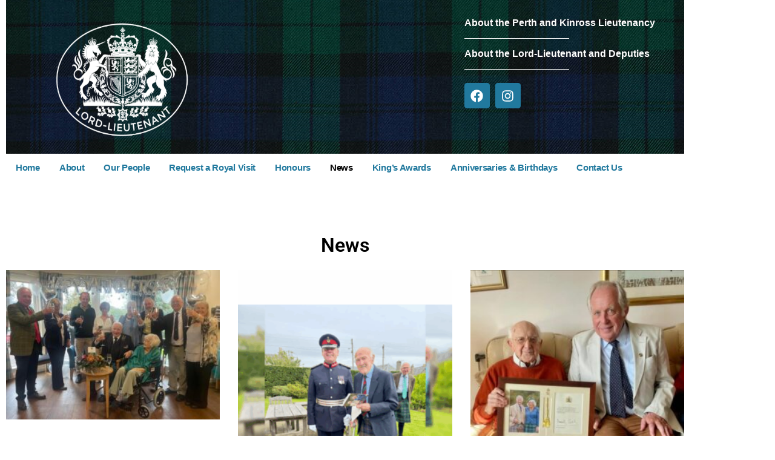

--- FILE ---
content_type: text/html; charset=UTF-8
request_url: https://perthandkinrosslieutenancy.org.uk/news/
body_size: 32476
content:
<!DOCTYPE html>
<html lang="en-US">
<head>
<meta charset="UTF-8">
<meta name="viewport" content="width=device-width, initial-scale=1">
	 <link rel="profile" href="https://gmpg.org/xfn/11"> 
	 <meta name='robots' content='index, follow, max-image-preview:large, max-snippet:-1, max-video-preview:-1' />

            <script data-no-defer="1" data-ezscrex="false" data-cfasync="false" data-pagespeed-no-defer data-cookieconsent="ignore">
                var ctPublicFunctions = {"_ajax_nonce":"f0e2b71bbc","_rest_nonce":"49dc0c7eaf","_ajax_url":"\/wp-admin\/admin-ajax.php","_rest_url":"https:\/\/perthandkinrosslieutenancy.org.uk\/wp-json\/","data__cookies_type":"none","data__ajax_type":"rest","data__bot_detector_enabled":"0","data__frontend_data_log_enabled":1,"cookiePrefix":"","wprocket_detected":false,"host_url":"perthandkinrosslieutenancy.org.uk","text__ee_click_to_select":"Click to select the whole data","text__ee_original_email":"The complete one is","text__ee_got_it":"Got it","text__ee_blocked":"Blocked","text__ee_cannot_connect":"Cannot connect","text__ee_cannot_decode":"Can not decode email. Unknown reason","text__ee_email_decoder":"CleanTalk email decoder","text__ee_wait_for_decoding":"The magic is on the way!","text__ee_decoding_process":"Please wait a few seconds while we decode the contact data."}
            </script>
        
            <script data-no-defer="1" data-ezscrex="false" data-cfasync="false" data-pagespeed-no-defer data-cookieconsent="ignore">
                var ctPublic = {"_ajax_nonce":"f0e2b71bbc","settings__forms__check_internal":"0","settings__forms__check_external":"0","settings__forms__force_protection":"0","settings__forms__search_test":"1","settings__forms__wc_add_to_cart":"0","settings__data__bot_detector_enabled":"0","settings__sfw__anti_crawler":0,"blog_home":"https:\/\/perthandkinrosslieutenancy.org.uk\/","pixel__setting":"3","pixel__enabled":true,"pixel__url":"https:\/\/moderate3-v4.cleantalk.org\/pixel\/18da3c4ed9ff7eb658c1a770e733539b.gif","data__email_check_before_post":"1","data__email_check_exist_post":"0","data__cookies_type":"none","data__key_is_ok":true,"data__visible_fields_required":true,"wl_brandname":"Anti-Spam by CleanTalk","wl_brandname_short":"CleanTalk","ct_checkjs_key":"afdeb4c1d0c5bfa1b135a35f6fa7429ef8264ab87bf24d8ccbff82d5b4fbbefa","emailEncoderPassKey":"7190a59afcf62beb097b3f6ac0824f81","bot_detector_forms_excluded":"W10=","advancedCacheExists":false,"varnishCacheExists":false,"wc_ajax_add_to_cart":false}
            </script>
        
	<!-- This site is optimized with the Yoast SEO Premium plugin v22.9 (Yoast SEO v26.8) - https://yoast.com/product/yoast-seo-premium-wordpress/ -->
	<title>News - The Perth &amp; Kinross Lieutenancy</title>
	<link rel="canonical" href="https://perthandkinrosslieutenancy.org.uk/news/" />
	<meta property="og:locale" content="en_US" />
	<meta property="og:type" content="article" />
	<meta property="og:title" content="News" />
	<meta property="og:description" content="News" />
	<meta property="og:url" content="https://perthandkinrosslieutenancy.org.uk/news/" />
	<meta property="og:site_name" content="The Perth &amp; Kinross Lieutenancy" />
	<meta property="article:publisher" content="https://www.facebook.com/profile.php?id=100070943096536&amp;paipv=0&amp;eav=Afba5mlIa6TU_ls88oa9689SoQbvx6ZPD6ft-LwlFz7RLzm5FnRn6ZP_4yKc1Id4gZs" />
	<meta property="article:modified_time" content="2024-06-20T10:01:33+00:00" />
	<meta name="twitter:card" content="summary_large_image" />
	<script type="application/ld+json" class="yoast-schema-graph">{"@context":"https://schema.org","@graph":[{"@type":"WebPage","@id":"https://perthandkinrosslieutenancy.org.uk/news/","url":"https://perthandkinrosslieutenancy.org.uk/news/","name":"News - The Perth &amp; Kinross Lieutenancy","isPartOf":{"@id":"https://perthandkinrosslieutenancy.org.uk/#website"},"datePublished":"2021-04-09T08:26:25+00:00","dateModified":"2024-06-20T10:01:33+00:00","breadcrumb":{"@id":"https://perthandkinrosslieutenancy.org.uk/news/#breadcrumb"},"inLanguage":"en-US","potentialAction":[{"@type":"ReadAction","target":["https://perthandkinrosslieutenancy.org.uk/news/"]}]},{"@type":"BreadcrumbList","@id":"https://perthandkinrosslieutenancy.org.uk/news/#breadcrumb","itemListElement":[{"@type":"ListItem","position":1,"name":"Home","item":"https://perthandkinrosslieutenancy.org.uk/"},{"@type":"ListItem","position":2,"name":"News"}]},{"@type":"WebSite","@id":"https://perthandkinrosslieutenancy.org.uk/#website","url":"https://perthandkinrosslieutenancy.org.uk/","name":"The Perth & Kinross Lieutenancy","description":"The Perth &amp; Kinross Lieutenancy","publisher":{"@id":"https://perthandkinrosslieutenancy.org.uk/#organization"},"potentialAction":[{"@type":"SearchAction","target":{"@type":"EntryPoint","urlTemplate":"https://perthandkinrosslieutenancy.org.uk/?s={search_term_string}"},"query-input":{"@type":"PropertyValueSpecification","valueRequired":true,"valueName":"search_term_string"}}],"inLanguage":"en-US"},{"@type":"Organization","@id":"https://perthandkinrosslieutenancy.org.uk/#organization","name":"The Perth & Kinross Lieutenancy","url":"https://perthandkinrosslieutenancy.org.uk/","logo":{"@type":"ImageObject","inLanguage":"en-US","@id":"https://perthandkinrosslieutenancy.org.uk/#/schema/logo/image/","url":"https://perthandkinrosslieutenancy.org.uk/wp-content/uploads/2022/05/perth-logo.png","contentUrl":"https://perthandkinrosslieutenancy.org.uk/wp-content/uploads/2022/05/perth-logo.png","width":278,"height":227,"caption":"The Perth & Kinross Lieutenancy"},"image":{"@id":"https://perthandkinrosslieutenancy.org.uk/#/schema/logo/image/"},"sameAs":["https://www.facebook.com/profile.php?id=100070943096536&paipv=0&eav=Afba5mlIa6TU_ls88oa9689SoQbvx6ZPD6ft-LwlFz7RLzm5FnRn6ZP_4yKc1Id4gZs","https://www.instagram.com/lordlieutenantperthandkinross/?igshid=YmMyMTA2M2Y"]}]}</script>
	<!-- / Yoast SEO Premium plugin. -->


<link rel='dns-prefetch' href='//www.googletagmanager.com' />
<style id='wp-img-auto-sizes-contain-inline-css'>
img:is([sizes=auto i],[sizes^="auto," i]){contain-intrinsic-size:3000px 1500px}
/*# sourceURL=wp-img-auto-sizes-contain-inline-css */
</style>
<link rel='stylesheet' id='astra-theme-css-css' href='https://perthandkinrosslieutenancy.org.uk/wp-content/themes/astra1/assets/css/minified/frontend.min.css?ver=4.7.2' media='all' />
<style id='astra-theme-css-inline-css'>
.ast-no-sidebar .entry-content .alignfull {margin-left: calc( -50vw + 50%);margin-right: calc( -50vw + 50%);max-width: 100vw;width: 100vw;}.ast-no-sidebar .entry-content .alignwide {margin-left: calc(-41vw + 50%);margin-right: calc(-41vw + 50%);max-width: unset;width: unset;}.ast-no-sidebar .entry-content .alignfull .alignfull,.ast-no-sidebar .entry-content .alignfull .alignwide,.ast-no-sidebar .entry-content .alignwide .alignfull,.ast-no-sidebar .entry-content .alignwide .alignwide,.ast-no-sidebar .entry-content .wp-block-column .alignfull,.ast-no-sidebar .entry-content .wp-block-column .alignwide{width: 100%;margin-left: auto;margin-right: auto;}.wp-block-gallery,.blocks-gallery-grid {margin: 0;}.wp-block-separator {max-width: 100px;}.wp-block-separator.is-style-wide,.wp-block-separator.is-style-dots {max-width: none;}.entry-content .has-2-columns .wp-block-column:first-child {padding-right: 10px;}.entry-content .has-2-columns .wp-block-column:last-child {padding-left: 10px;}@media (max-width: 782px) {.entry-content .wp-block-columns .wp-block-column {flex-basis: 100%;}.entry-content .has-2-columns .wp-block-column:first-child {padding-right: 0;}.entry-content .has-2-columns .wp-block-column:last-child {padding-left: 0;}}body .entry-content .wp-block-latest-posts {margin-left: 0;}body .entry-content .wp-block-latest-posts li {list-style: none;}.ast-no-sidebar .ast-container .entry-content .wp-block-latest-posts {margin-left: 0;}.ast-header-break-point .entry-content .alignwide {margin-left: auto;margin-right: auto;}.entry-content .blocks-gallery-item img {margin-bottom: auto;}.wp-block-pullquote {border-top: 4px solid #555d66;border-bottom: 4px solid #555d66;color: #40464d;}:root{--ast-post-nav-space:0;--ast-container-default-xlg-padding:6.67em;--ast-container-default-lg-padding:5.67em;--ast-container-default-slg-padding:4.34em;--ast-container-default-md-padding:3.34em;--ast-container-default-sm-padding:6.67em;--ast-container-default-xs-padding:2.4em;--ast-container-default-xxs-padding:1.4em;--ast-code-block-background:#EEEEEE;--ast-comment-inputs-background:#FAFAFA;--ast-normal-container-width:1200px;--ast-narrow-container-width:750px;--ast-blog-title-font-weight:normal;--ast-blog-meta-weight:inherit;}html{font-size:93.75%;}a,.page-title{color:var(--ast-global-color-0);}a:hover,a:focus{color:var(--ast-global-color-1);}body,button,input,select,textarea,.ast-button,.ast-custom-button{font-family:-apple-system,BlinkMacSystemFont,Segoe UI,Roboto,Oxygen-Sans,Ubuntu,Cantarell,Helvetica Neue,sans-serif;font-weight:inherit;font-size:15px;font-size:1rem;line-height:var(--ast-body-line-height,1.65em);}blockquote{color:var(--ast-global-color-3);}.site-title{font-size:35px;font-size:2.3333333333333rem;display:none;}header .custom-logo-link img{max-width:545px;}.astra-logo-svg{width:545px;}.site-header .site-description{font-size:15px;font-size:1rem;display:none;}.entry-title{font-size:26px;font-size:1.7333333333333rem;}.archive .ast-article-post .ast-article-inner,.blog .ast-article-post .ast-article-inner,.archive .ast-article-post .ast-article-inner:hover,.blog .ast-article-post .ast-article-inner:hover{overflow:hidden;}h1,.entry-content h1{font-size:40px;font-size:2.6666666666667rem;line-height:1.4em;}h2,.entry-content h2{font-size:32px;font-size:2.1333333333333rem;line-height:1.3em;}h3,.entry-content h3{font-size:26px;font-size:1.7333333333333rem;line-height:1.3em;}h4,.entry-content h4{font-size:24px;font-size:1.6rem;line-height:1.2em;}h5,.entry-content h5{font-size:20px;font-size:1.3333333333333rem;line-height:1.2em;}h6,.entry-content h6{font-size:16px;font-size:1.0666666666667rem;line-height:1.25em;}::selection{background-color:var(--ast-global-color-0);color:#ffffff;}body,h1,.entry-title a,.entry-content h1,h2,.entry-content h2,h3,.entry-content h3,h4,.entry-content h4,h5,.entry-content h5,h6,.entry-content h6{color:var(--ast-global-color-3);}.tagcloud a:hover,.tagcloud a:focus,.tagcloud a.current-item{color:#ffffff;border-color:var(--ast-global-color-0);background-color:var(--ast-global-color-0);}input:focus,input[type="text"]:focus,input[type="email"]:focus,input[type="url"]:focus,input[type="password"]:focus,input[type="reset"]:focus,input[type="search"]:focus,textarea:focus{border-color:var(--ast-global-color-0);}input[type="radio"]:checked,input[type=reset],input[type="checkbox"]:checked,input[type="checkbox"]:hover:checked,input[type="checkbox"]:focus:checked,input[type=range]::-webkit-slider-thumb{border-color:var(--ast-global-color-0);background-color:var(--ast-global-color-0);box-shadow:none;}.site-footer a:hover + .post-count,.site-footer a:focus + .post-count{background:var(--ast-global-color-0);border-color:var(--ast-global-color-0);}.single .nav-links .nav-previous,.single .nav-links .nav-next{color:var(--ast-global-color-0);}.entry-meta,.entry-meta *{line-height:1.45;color:var(--ast-global-color-0);}.entry-meta a:not(.ast-button):hover,.entry-meta a:not(.ast-button):hover *,.entry-meta a:not(.ast-button):focus,.entry-meta a:not(.ast-button):focus *,.page-links > .page-link,.page-links .page-link:hover,.post-navigation a:hover{color:var(--ast-global-color-1);}#cat option,.secondary .calendar_wrap thead a,.secondary .calendar_wrap thead a:visited{color:var(--ast-global-color-0);}.secondary .calendar_wrap #today,.ast-progress-val span{background:var(--ast-global-color-0);}.secondary a:hover + .post-count,.secondary a:focus + .post-count{background:var(--ast-global-color-0);border-color:var(--ast-global-color-0);}.calendar_wrap #today > a{color:#ffffff;}.page-links .page-link,.single .post-navigation a{color:var(--ast-global-color-0);}.ast-search-menu-icon .search-form button.search-submit{padding:0 4px;}.ast-search-menu-icon form.search-form{padding-right:0;}.ast-search-menu-icon.slide-search input.search-field{width:0;}.ast-header-search .ast-search-menu-icon.ast-dropdown-active .search-form,.ast-header-search .ast-search-menu-icon.ast-dropdown-active .search-field:focus{transition:all 0.2s;}.search-form input.search-field:focus{outline:none;}.widget-title,.widget .wp-block-heading{font-size:21px;font-size:1.4rem;color:var(--ast-global-color-3);}.ast-search-menu-icon.slide-search a:focus-visible:focus-visible,.astra-search-icon:focus-visible,#close:focus-visible,a:focus-visible,.ast-menu-toggle:focus-visible,.site .skip-link:focus-visible,.wp-block-loginout input:focus-visible,.wp-block-search.wp-block-search__button-inside .wp-block-search__inside-wrapper,.ast-header-navigation-arrow:focus-visible,.woocommerce .wc-proceed-to-checkout > .checkout-button:focus-visible,.woocommerce .woocommerce-MyAccount-navigation ul li a:focus-visible,.ast-orders-table__row .ast-orders-table__cell:focus-visible,.woocommerce .woocommerce-order-details .order-again > .button:focus-visible,.woocommerce .woocommerce-message a.button.wc-forward:focus-visible,.woocommerce #minus_qty:focus-visible,.woocommerce #plus_qty:focus-visible,a#ast-apply-coupon:focus-visible,.woocommerce .woocommerce-info a:focus-visible,.woocommerce .astra-shop-summary-wrap a:focus-visible,.woocommerce a.wc-forward:focus-visible,#ast-apply-coupon:focus-visible,.woocommerce-js .woocommerce-mini-cart-item a.remove:focus-visible,#close:focus-visible,.button.search-submit:focus-visible,#search_submit:focus,.normal-search:focus-visible,.ast-header-account-wrap:focus-visible{outline-style:dotted;outline-color:inherit;outline-width:thin;}input:focus,input[type="text"]:focus,input[type="email"]:focus,input[type="url"]:focus,input[type="password"]:focus,input[type="reset"]:focus,input[type="search"]:focus,input[type="number"]:focus,textarea:focus,.wp-block-search__input:focus,[data-section="section-header-mobile-trigger"] .ast-button-wrap .ast-mobile-menu-trigger-minimal:focus,.ast-mobile-popup-drawer.active .menu-toggle-close:focus,.woocommerce-ordering select.orderby:focus,#ast-scroll-top:focus,#coupon_code:focus,.woocommerce-page #comment:focus,.woocommerce #reviews #respond input#submit:focus,.woocommerce a.add_to_cart_button:focus,.woocommerce .button.single_add_to_cart_button:focus,.woocommerce .woocommerce-cart-form button:focus,.woocommerce .woocommerce-cart-form__cart-item .quantity .qty:focus,.woocommerce .woocommerce-billing-fields .woocommerce-billing-fields__field-wrapper .woocommerce-input-wrapper > .input-text:focus,.woocommerce #order_comments:focus,.woocommerce #place_order:focus,.woocommerce .woocommerce-address-fields .woocommerce-address-fields__field-wrapper .woocommerce-input-wrapper > .input-text:focus,.woocommerce .woocommerce-MyAccount-content form button:focus,.woocommerce .woocommerce-MyAccount-content .woocommerce-EditAccountForm .woocommerce-form-row .woocommerce-Input.input-text:focus,.woocommerce .ast-woocommerce-container .woocommerce-pagination ul.page-numbers li a:focus,body #content .woocommerce form .form-row .select2-container--default .select2-selection--single:focus,#ast-coupon-code:focus,.woocommerce.woocommerce-js .quantity input[type=number]:focus,.woocommerce-js .woocommerce-mini-cart-item .quantity input[type=number]:focus,.woocommerce p#ast-coupon-trigger:focus{border-style:dotted;border-color:inherit;border-width:thin;}input{outline:none;}.ast-logo-title-inline .site-logo-img{padding-right:1em;}.site-logo-img img{ transition:all 0.2s linear;}body .ast-oembed-container *{position:absolute;top:0;width:100%;height:100%;left:0;}body .wp-block-embed-pocket-casts .ast-oembed-container *{position:unset;}.ast-single-post-featured-section + article {margin-top: 2em;}.site-content .ast-single-post-featured-section img {width: 100%;overflow: hidden;object-fit: cover;}.ast-separate-container .site-content .ast-single-post-featured-section + article {margin-top: -80px;z-index: 9;position: relative;border-radius: 4px;}@media (min-width: 922px) {.ast-no-sidebar .site-content .ast-article-image-container--wide {margin-left: -120px;margin-right: -120px;max-width: unset;width: unset;}.ast-left-sidebar .site-content .ast-article-image-container--wide,.ast-right-sidebar .site-content .ast-article-image-container--wide {margin-left: -10px;margin-right: -10px;}.site-content .ast-article-image-container--full {margin-left: calc( -50vw + 50%);margin-right: calc( -50vw + 50%);max-width: 100vw;width: 100vw;}.ast-left-sidebar .site-content .ast-article-image-container--full,.ast-right-sidebar .site-content .ast-article-image-container--full {margin-left: -10px;margin-right: -10px;max-width: inherit;width: auto;}}.site > .ast-single-related-posts-container {margin-top: 0;}@media (min-width: 922px) {.ast-desktop .ast-container--narrow {max-width: var(--ast-narrow-container-width);margin: 0 auto;}}.ast-page-builder-template .hentry {margin: 0;}.ast-page-builder-template .site-content > .ast-container {max-width: 100%;padding: 0;}.ast-page-builder-template .site .site-content #primary {padding: 0;margin: 0;}.ast-page-builder-template .no-results {text-align: center;margin: 4em auto;}.ast-page-builder-template .ast-pagination {padding: 2em;}.ast-page-builder-template .entry-header.ast-no-title.ast-no-thumbnail {margin-top: 0;}.ast-page-builder-template .entry-header.ast-header-without-markup {margin-top: 0;margin-bottom: 0;}.ast-page-builder-template .entry-header.ast-no-title.ast-no-meta {margin-bottom: 0;}.ast-page-builder-template.single .post-navigation {padding-bottom: 2em;}.ast-page-builder-template.single-post .site-content > .ast-container {max-width: 100%;}.ast-page-builder-template .entry-header {margin-top: 4em;margin-left: auto;margin-right: auto;padding-left: 20px;padding-right: 20px;}.single.ast-page-builder-template .entry-header {padding-left: 20px;padding-right: 20px;}.ast-page-builder-template .ast-archive-description {margin: 4em auto 0;padding-left: 20px;padding-right: 20px;}.ast-page-builder-template.ast-no-sidebar .entry-content .alignwide {margin-left: 0;margin-right: 0;}@media (max-width:921.9px){#ast-desktop-header{display:none;}}@media (min-width:922px){#ast-mobile-header{display:none;}}.wp-block-buttons.aligncenter{justify-content:center;}@media (max-width:921px){.ast-theme-transparent-header #primary,.ast-theme-transparent-header #secondary{padding:0;}}@media (max-width:921px){.ast-plain-container.ast-no-sidebar #primary{padding:0;}}.ast-plain-container.ast-no-sidebar #primary{margin-top:0;margin-bottom:0;}@media (min-width:1200px){.wp-block-group .has-background{padding:20px;}}@media (min-width:1200px){.ast-no-sidebar.ast-separate-container .entry-content .wp-block-group.alignwide,.ast-no-sidebar.ast-separate-container .entry-content .wp-block-cover.alignwide{margin-left:-20px;margin-right:-20px;padding-left:20px;padding-right:20px;}.ast-no-sidebar.ast-separate-container .entry-content .wp-block-cover.alignfull,.ast-no-sidebar.ast-separate-container .entry-content .wp-block-group.alignfull{margin-left:-6.67em;margin-right:-6.67em;padding-left:6.67em;padding-right:6.67em;}}@media (min-width:1200px){.wp-block-cover-image.alignwide .wp-block-cover__inner-container,.wp-block-cover.alignwide .wp-block-cover__inner-container,.wp-block-cover-image.alignfull .wp-block-cover__inner-container,.wp-block-cover.alignfull .wp-block-cover__inner-container{width:100%;}}.wp-block-columns{margin-bottom:unset;}.wp-block-image.size-full{margin:2rem 0;}.wp-block-separator.has-background{padding:0;}.wp-block-gallery{margin-bottom:1.6em;}.wp-block-group{padding-top:4em;padding-bottom:4em;}.wp-block-group__inner-container .wp-block-columns:last-child,.wp-block-group__inner-container :last-child,.wp-block-table table{margin-bottom:0;}.blocks-gallery-grid{width:100%;}.wp-block-navigation-link__content{padding:5px 0;}.wp-block-group .wp-block-group .has-text-align-center,.wp-block-group .wp-block-column .has-text-align-center{max-width:100%;}.has-text-align-center{margin:0 auto;}@media (min-width:1200px){.wp-block-cover__inner-container,.alignwide .wp-block-group__inner-container,.alignfull .wp-block-group__inner-container{max-width:1200px;margin:0 auto;}.wp-block-group.alignnone,.wp-block-group.aligncenter,.wp-block-group.alignleft,.wp-block-group.alignright,.wp-block-group.alignwide,.wp-block-columns.alignwide{margin:2rem 0 1rem 0;}}@media (max-width:1200px){.wp-block-group{padding:3em;}.wp-block-group .wp-block-group{padding:1.5em;}.wp-block-columns,.wp-block-column{margin:1rem 0;}}@media (min-width:921px){.wp-block-columns .wp-block-group{padding:2em;}}@media (max-width:544px){.wp-block-cover-image .wp-block-cover__inner-container,.wp-block-cover .wp-block-cover__inner-container{width:unset;}.wp-block-cover,.wp-block-cover-image{padding:2em 0;}.wp-block-group,.wp-block-cover{padding:2em;}.wp-block-media-text__media img,.wp-block-media-text__media video{width:unset;max-width:100%;}.wp-block-media-text.has-background .wp-block-media-text__content{padding:1em;}}.wp-block-image.aligncenter{margin-left:auto;margin-right:auto;}.wp-block-table.aligncenter{margin-left:auto;margin-right:auto;}@media (min-width:544px){.entry-content .wp-block-media-text.has-media-on-the-right .wp-block-media-text__content{padding:0 8% 0 0;}.entry-content .wp-block-media-text .wp-block-media-text__content{padding:0 0 0 8%;}.ast-plain-container .site-content .entry-content .has-custom-content-position.is-position-bottom-left > *,.ast-plain-container .site-content .entry-content .has-custom-content-position.is-position-bottom-right > *,.ast-plain-container .site-content .entry-content .has-custom-content-position.is-position-top-left > *,.ast-plain-container .site-content .entry-content .has-custom-content-position.is-position-top-right > *,.ast-plain-container .site-content .entry-content .has-custom-content-position.is-position-center-right > *,.ast-plain-container .site-content .entry-content .has-custom-content-position.is-position-center-left > *{margin:0;}}@media (max-width:544px){.entry-content .wp-block-media-text .wp-block-media-text__content{padding:8% 0;}.wp-block-media-text .wp-block-media-text__media img{width:auto;max-width:100%;}}.wp-block-buttons .wp-block-button.is-style-outline .wp-block-button__link.wp-element-button,.ast-outline-button,.wp-block-uagb-buttons-child .uagb-buttons-repeater.ast-outline-button{border-top-width:2px;border-right-width:2px;border-bottom-width:2px;border-left-width:2px;font-family:inherit;font-weight:inherit;line-height:1em;}.entry-content[ast-blocks-layout] > figure{margin-bottom:1em;}@media (max-width:921px){.ast-separate-container #primary,.ast-separate-container #secondary{padding:1.5em 0;}#primary,#secondary{padding:1.5em 0;margin:0;}.ast-left-sidebar #content > .ast-container{display:flex;flex-direction:column-reverse;width:100%;}.ast-separate-container .ast-article-post,.ast-separate-container .ast-article-single{padding:1.5em 2.14em;}.ast-author-box img.avatar{margin:20px 0 0 0;}}@media (min-width:922px){.ast-separate-container.ast-right-sidebar #primary,.ast-separate-container.ast-left-sidebar #primary{border:0;}.search-no-results.ast-separate-container #primary{margin-bottom:4em;}}.wp-block-button .wp-block-button__link{color:#ffffff;}.wp-block-button .wp-block-button__link:hover,.wp-block-button .wp-block-button__link:focus{color:#ffffff;background-color:var(--ast-global-color-1);border-color:var(--ast-global-color-1);}.elementor-widget-heading h1.elementor-heading-title{line-height:1.4em;}.elementor-widget-heading h2.elementor-heading-title{line-height:1.3em;}.elementor-widget-heading h3.elementor-heading-title{line-height:1.3em;}.elementor-widget-heading h4.elementor-heading-title{line-height:1.2em;}.elementor-widget-heading h5.elementor-heading-title{line-height:1.2em;}.elementor-widget-heading h6.elementor-heading-title{line-height:1.25em;}.wp-block-button .wp-block-button__link{border-top-width:0;border-right-width:0;border-left-width:0;border-bottom-width:0;border-color:var(--ast-global-color-0);background-color:var(--ast-global-color-0);color:#ffffff;font-family:inherit;font-weight:inherit;line-height:1em;padding-top:10px;padding-right:40px;padding-bottom:10px;padding-left:40px;}.menu-toggle,button,.ast-button,.ast-custom-button,.button,input#submit,input[type="button"],input[type="submit"],input[type="reset"]{border-style:solid;border-top-width:0;border-right-width:0;border-left-width:0;border-bottom-width:0;color:#ffffff;border-color:var(--ast-global-color-0);background-color:var(--ast-global-color-0);padding-top:10px;padding-right:40px;padding-bottom:10px;padding-left:40px;font-family:inherit;font-weight:inherit;line-height:1em;}button:focus,.menu-toggle:hover,button:hover,.ast-button:hover,.ast-custom-button:hover .button:hover,.ast-custom-button:hover ,input[type=reset]:hover,input[type=reset]:focus,input#submit:hover,input#submit:focus,input[type="button"]:hover,input[type="button"]:focus,input[type="submit"]:hover,input[type="submit"]:focus{color:#ffffff;background-color:var(--ast-global-color-1);border-color:var(--ast-global-color-1);}@media (max-width:921px){.ast-mobile-header-stack .main-header-bar .ast-search-menu-icon{display:inline-block;}.ast-header-break-point.ast-header-custom-item-outside .ast-mobile-header-stack .main-header-bar .ast-search-icon{margin:0;}.ast-comment-avatar-wrap img{max-width:2.5em;}.ast-comment-meta{padding:0 1.8888em 1.3333em;}.ast-separate-container .ast-comment-list li.depth-1{padding:1.5em 2.14em;}.ast-separate-container .comment-respond{padding:2em 2.14em;}}@media (min-width:544px){.ast-container{max-width:100%;}}@media (max-width:544px){.ast-separate-container .ast-article-post,.ast-separate-container .ast-article-single,.ast-separate-container .comments-title,.ast-separate-container .ast-archive-description{padding:1.5em 1em;}.ast-separate-container #content .ast-container{padding-left:0.54em;padding-right:0.54em;}.ast-separate-container .ast-comment-list .bypostauthor{padding:.5em;}.ast-search-menu-icon.ast-dropdown-active .search-field{width:170px;}} #ast-mobile-header .ast-site-header-cart-li a{pointer-events:none;} #ast-desktop-header .ast-site-header-cart-li a{pointer-events:none;}.ast-no-sidebar.ast-separate-container .entry-content .alignfull {margin-left: -6.67em;margin-right: -6.67em;width: auto;}@media (max-width: 1200px) {.ast-no-sidebar.ast-separate-container .entry-content .alignfull {margin-left: -2.4em;margin-right: -2.4em;}}@media (max-width: 768px) {.ast-no-sidebar.ast-separate-container .entry-content .alignfull {margin-left: -2.14em;margin-right: -2.14em;}}@media (max-width: 544px) {.ast-no-sidebar.ast-separate-container .entry-content .alignfull {margin-left: -1em;margin-right: -1em;}}.ast-no-sidebar.ast-separate-container .entry-content .alignwide {margin-left: -20px;margin-right: -20px;}.ast-no-sidebar.ast-separate-container .entry-content .wp-block-column .alignfull,.ast-no-sidebar.ast-separate-container .entry-content .wp-block-column .alignwide {margin-left: auto;margin-right: auto;width: 100%;}@media (max-width:921px){.site-title{display:none;}.site-header .site-description{display:none;}h1,.entry-content h1{font-size:30px;}h2,.entry-content h2{font-size:25px;}h3,.entry-content h3{font-size:20px;}}@media (max-width:544px){.site-title{display:none;}.site-header .site-description{display:none;}h1,.entry-content h1{font-size:30px;}h2,.entry-content h2{font-size:25px;}h3,.entry-content h3{font-size:20px;}header .custom-logo-link img,.ast-header-break-point .site-branding img,.ast-header-break-point .custom-logo-link img{max-width:70px;}.astra-logo-svg{width:70px;}.ast-header-break-point .site-logo-img .custom-mobile-logo-link img{max-width:70px;}}@media (max-width:921px){html{font-size:85.5%;}}@media (max-width:544px){html{font-size:85.5%;}}@media (min-width:922px){.ast-container{max-width:1240px;}}@font-face {font-family: "Astra";src: url(https://perthandkinrosslieutenancy.org.uk/wp-content/themes/astra1/assets/fonts/astra.woff) format("woff"),url(https://perthandkinrosslieutenancy.org.uk/wp-content/themes/astra1/assets/fonts/astra.ttf) format("truetype"),url(https://perthandkinrosslieutenancy.org.uk/wp-content/themes/astra1/assets/fonts/astra.svg#astra) format("svg");font-weight: normal;font-style: normal;font-display: fallback;}@media (min-width:922px){.single-post .site-content > .ast-container{max-width:1200px;}}@media (min-width:922px){.main-header-menu .sub-menu .menu-item.ast-left-align-sub-menu:hover > .sub-menu,.main-header-menu .sub-menu .menu-item.ast-left-align-sub-menu.focus > .sub-menu{margin-left:-0px;}}.site .comments-area{padding-bottom:3em;}.astra-icon-down_arrow::after {content: "\e900";font-family: Astra;}.astra-icon-close::after {content: "\e5cd";font-family: Astra;}.astra-icon-drag_handle::after {content: "\e25d";font-family: Astra;}.astra-icon-format_align_justify::after {content: "\e235";font-family: Astra;}.astra-icon-menu::after {content: "\e5d2";font-family: Astra;}.astra-icon-reorder::after {content: "\e8fe";font-family: Astra;}.astra-icon-search::after {content: "\e8b6";font-family: Astra;}.astra-icon-zoom_in::after {content: "\e56b";font-family: Astra;}.astra-icon-check-circle::after {content: "\e901";font-family: Astra;}.astra-icon-shopping-cart::after {content: "\f07a";font-family: Astra;}.astra-icon-shopping-bag::after {content: "\f290";font-family: Astra;}.astra-icon-shopping-basket::after {content: "\f291";font-family: Astra;}.astra-icon-circle-o::after {content: "\e903";font-family: Astra;}.astra-icon-certificate::after {content: "\e902";font-family: Astra;}blockquote {padding: 1.2em;}:root .has-ast-global-color-0-color{color:var(--ast-global-color-0);}:root .has-ast-global-color-0-background-color{background-color:var(--ast-global-color-0);}:root .wp-block-button .has-ast-global-color-0-color{color:var(--ast-global-color-0);}:root .wp-block-button .has-ast-global-color-0-background-color{background-color:var(--ast-global-color-0);}:root .has-ast-global-color-1-color{color:var(--ast-global-color-1);}:root .has-ast-global-color-1-background-color{background-color:var(--ast-global-color-1);}:root .wp-block-button .has-ast-global-color-1-color{color:var(--ast-global-color-1);}:root .wp-block-button .has-ast-global-color-1-background-color{background-color:var(--ast-global-color-1);}:root .has-ast-global-color-2-color{color:var(--ast-global-color-2);}:root .has-ast-global-color-2-background-color{background-color:var(--ast-global-color-2);}:root .wp-block-button .has-ast-global-color-2-color{color:var(--ast-global-color-2);}:root .wp-block-button .has-ast-global-color-2-background-color{background-color:var(--ast-global-color-2);}:root .has-ast-global-color-3-color{color:var(--ast-global-color-3);}:root .has-ast-global-color-3-background-color{background-color:var(--ast-global-color-3);}:root .wp-block-button .has-ast-global-color-3-color{color:var(--ast-global-color-3);}:root .wp-block-button .has-ast-global-color-3-background-color{background-color:var(--ast-global-color-3);}:root .has-ast-global-color-4-color{color:var(--ast-global-color-4);}:root .has-ast-global-color-4-background-color{background-color:var(--ast-global-color-4);}:root .wp-block-button .has-ast-global-color-4-color{color:var(--ast-global-color-4);}:root .wp-block-button .has-ast-global-color-4-background-color{background-color:var(--ast-global-color-4);}:root .has-ast-global-color-5-color{color:var(--ast-global-color-5);}:root .has-ast-global-color-5-background-color{background-color:var(--ast-global-color-5);}:root .wp-block-button .has-ast-global-color-5-color{color:var(--ast-global-color-5);}:root .wp-block-button .has-ast-global-color-5-background-color{background-color:var(--ast-global-color-5);}:root .has-ast-global-color-6-color{color:var(--ast-global-color-6);}:root .has-ast-global-color-6-background-color{background-color:var(--ast-global-color-6);}:root .wp-block-button .has-ast-global-color-6-color{color:var(--ast-global-color-6);}:root .wp-block-button .has-ast-global-color-6-background-color{background-color:var(--ast-global-color-6);}:root .has-ast-global-color-7-color{color:var(--ast-global-color-7);}:root .has-ast-global-color-7-background-color{background-color:var(--ast-global-color-7);}:root .wp-block-button .has-ast-global-color-7-color{color:var(--ast-global-color-7);}:root .wp-block-button .has-ast-global-color-7-background-color{background-color:var(--ast-global-color-7);}:root .has-ast-global-color-8-color{color:var(--ast-global-color-8);}:root .has-ast-global-color-8-background-color{background-color:var(--ast-global-color-8);}:root .wp-block-button .has-ast-global-color-8-color{color:var(--ast-global-color-8);}:root .wp-block-button .has-ast-global-color-8-background-color{background-color:var(--ast-global-color-8);}:root{--ast-global-color-0:#0170B9;--ast-global-color-1:#3a3a3a;--ast-global-color-2:#3a3a3a;--ast-global-color-3:#4B4F58;--ast-global-color-4:#F5F5F5;--ast-global-color-5:#FFFFFF;--ast-global-color-6:#E5E5E5;--ast-global-color-7:#424242;--ast-global-color-8:#000000;}:root {--ast-border-color : #dddddd;}.ast-single-entry-banner {-js-display: flex;display: flex;flex-direction: column;justify-content: center;text-align: center;position: relative;background: #eeeeee;}.ast-single-entry-banner[data-banner-layout="layout-1"] {max-width: 1200px;background: inherit;padding: 20px 0;}.ast-single-entry-banner[data-banner-width-type="custom"] {margin: 0 auto;width: 100%;}.ast-single-entry-banner + .site-content .entry-header {margin-bottom: 0;}.site .ast-author-avatar {--ast-author-avatar-size: ;}a.ast-underline-text {text-decoration: underline;}.ast-container > .ast-terms-link {position: relative;display: block;}a.ast-button.ast-badge-tax {padding: 4px 8px;border-radius: 3px;font-size: inherit;}header.entry-header > *:not(:last-child){margin-bottom:10px;}header.entry-header .post-thumb img,.ast-single-post-featured-section.post-thumb img{aspect-ratio:16/9;}.ast-archive-entry-banner {-js-display: flex;display: flex;flex-direction: column;justify-content: center;text-align: center;position: relative;background: #eeeeee;}.ast-archive-entry-banner[data-banner-width-type="custom"] {margin: 0 auto;width: 100%;}.ast-archive-entry-banner[data-banner-layout="layout-1"] {background: inherit;padding: 20px 0;text-align: left;}body.archive .ast-archive-description{max-width:1200px;width:100%;text-align:left;padding-top:3em;padding-right:3em;padding-bottom:3em;padding-left:3em;}body.archive .ast-archive-description .ast-archive-title,body.archive .ast-archive-description .ast-archive-title *{font-size:40px;font-size:2.6666666666667rem;}body.archive .ast-archive-description > *:not(:last-child){margin-bottom:10px;}@media (max-width:921px){body.archive .ast-archive-description{text-align:left;}}@media (max-width:544px){body.archive .ast-archive-description{text-align:left;}}.ast-breadcrumbs .trail-browse,.ast-breadcrumbs .trail-items,.ast-breadcrumbs .trail-items li{display:inline-block;margin:0;padding:0;border:none;background:inherit;text-indent:0;text-decoration:none;}.ast-breadcrumbs .trail-browse{font-size:inherit;font-style:inherit;font-weight:inherit;color:inherit;}.ast-breadcrumbs .trail-items{list-style:none;}.trail-items li::after{padding:0 0.3em;content:"\00bb";}.trail-items li:last-of-type::after{display:none;}h1,.entry-content h1,h2,.entry-content h2,h3,.entry-content h3,h4,.entry-content h4,h5,.entry-content h5,h6,.entry-content h6{color:var(--ast-global-color-2);}@media (max-width:921px){.ast-builder-grid-row-container.ast-builder-grid-row-tablet-3-firstrow .ast-builder-grid-row > *:first-child,.ast-builder-grid-row-container.ast-builder-grid-row-tablet-3-lastrow .ast-builder-grid-row > *:last-child{grid-column:1 / -1;}}@media (max-width:544px){.ast-builder-grid-row-container.ast-builder-grid-row-mobile-3-firstrow .ast-builder-grid-row > *:first-child,.ast-builder-grid-row-container.ast-builder-grid-row-mobile-3-lastrow .ast-builder-grid-row > *:last-child{grid-column:1 / -1;}}.ast-builder-layout-element[data-section="title_tagline"]{display:flex;}@media (max-width:921px){.ast-header-break-point .ast-builder-layout-element[data-section="title_tagline"]{display:flex;}}@media (max-width:544px){.ast-header-break-point .ast-builder-layout-element[data-section="title_tagline"]{display:flex;}}.ast-builder-menu-1{font-family:inherit;font-weight:inherit;}.ast-builder-menu-1 .sub-menu,.ast-builder-menu-1 .inline-on-mobile .sub-menu{border-top-width:2px;border-bottom-width:0px;border-right-width:0px;border-left-width:0px;border-color:var(--ast-global-color-0);border-style:solid;}.ast-builder-menu-1 .main-header-menu > .menu-item > .sub-menu,.ast-builder-menu-1 .main-header-menu > .menu-item > .astra-full-megamenu-wrapper{margin-top:0px;}.ast-desktop .ast-builder-menu-1 .main-header-menu > .menu-item > .sub-menu:before,.ast-desktop .ast-builder-menu-1 .main-header-menu > .menu-item > .astra-full-megamenu-wrapper:before{height:calc( 0px + 5px );}.ast-desktop .ast-builder-menu-1 .menu-item .sub-menu .menu-link{border-style:none;}@media (max-width:921px){.ast-header-break-point .ast-builder-menu-1 .menu-item.menu-item-has-children > .ast-menu-toggle{top:0;}.ast-builder-menu-1 .inline-on-mobile .menu-item.menu-item-has-children > .ast-menu-toggle{right:-15px;}.ast-builder-menu-1 .menu-item-has-children > .menu-link:after{content:unset;}.ast-builder-menu-1 .main-header-menu > .menu-item > .sub-menu,.ast-builder-menu-1 .main-header-menu > .menu-item > .astra-full-megamenu-wrapper{margin-top:0;}}@media (max-width:544px){.ast-header-break-point .ast-builder-menu-1 .menu-item.menu-item-has-children > .ast-menu-toggle{top:0;}.ast-builder-menu-1 .main-header-menu > .menu-item > .sub-menu,.ast-builder-menu-1 .main-header-menu > .menu-item > .astra-full-megamenu-wrapper{margin-top:0;}}.ast-builder-menu-1{display:flex;}@media (max-width:921px){.ast-header-break-point .ast-builder-menu-1{display:flex;}}@media (max-width:544px){.ast-header-break-point .ast-builder-menu-1{display:flex;}}.site-below-footer-wrap{padding-top:20px;padding-bottom:20px;}.site-below-footer-wrap[data-section="section-below-footer-builder"]{background-color:#ffffff;;background-image:none;;min-height:80px;border-style:solid;border-width:0px;border-top-width:1px;border-top-color:#ffffff;}.site-below-footer-wrap[data-section="section-below-footer-builder"] .ast-builder-grid-row{max-width:1200px;min-height:80px;margin-left:auto;margin-right:auto;}.site-below-footer-wrap[data-section="section-below-footer-builder"] .ast-builder-grid-row,.site-below-footer-wrap[data-section="section-below-footer-builder"] .site-footer-section{align-items:flex-start;}.site-below-footer-wrap[data-section="section-below-footer-builder"].ast-footer-row-inline .site-footer-section{display:flex;margin-bottom:0;}.ast-builder-grid-row-full .ast-builder-grid-row{grid-template-columns:1fr;}@media (max-width:921px){.site-below-footer-wrap[data-section="section-below-footer-builder"].ast-footer-row-tablet-inline .site-footer-section{display:flex;margin-bottom:0;}.site-below-footer-wrap[data-section="section-below-footer-builder"].ast-footer-row-tablet-stack .site-footer-section{display:block;margin-bottom:10px;}.ast-builder-grid-row-container.ast-builder-grid-row-tablet-full .ast-builder-grid-row{grid-template-columns:1fr;}}@media (max-width:544px){.site-below-footer-wrap[data-section="section-below-footer-builder"]{background-color:#ffffff;;background-image:none;;}.site-below-footer-wrap[data-section="section-below-footer-builder"].ast-footer-row-mobile-inline .site-footer-section{display:flex;margin-bottom:0;}.site-below-footer-wrap[data-section="section-below-footer-builder"].ast-footer-row-mobile-stack .site-footer-section{display:block;margin-bottom:10px;}.ast-builder-grid-row-container.ast-builder-grid-row-mobile-full .ast-builder-grid-row{grid-template-columns:1fr;}}.site-below-footer-wrap[data-section="section-below-footer-builder"]{display:grid;}@media (max-width:921px){.ast-header-break-point .site-below-footer-wrap[data-section="section-below-footer-builder"]{display:grid;}}@media (max-width:544px){.ast-header-break-point .site-below-footer-wrap[data-section="section-below-footer-builder"]{display:grid;}}.ast-footer-copyright{text-align:center;}.ast-footer-copyright {color:#3a3a3a;}@media (max-width:921px){.ast-footer-copyright{text-align:center;}}@media (max-width:544px){.ast-footer-copyright{text-align:center;}}.ast-footer-copyright.ast-builder-layout-element{display:flex;}@media (max-width:921px){.ast-header-break-point .ast-footer-copyright.ast-builder-layout-element{display:flex;}}@media (max-width:544px){.ast-header-break-point .ast-footer-copyright.ast-builder-layout-element{display:flex;}}.site-footer{background-color:#ffffff;;background-image:none;;}@media (max-width:544px){.site-footer{background-color:#ffffff;;background-image:none;;}}.elementor-widget-heading .elementor-heading-title{margin:0;}.elementor-page .ast-menu-toggle{color:unset !important;background:unset !important;}.elementor-post.elementor-grid-item.hentry{margin-bottom:0;}.woocommerce div.product .elementor-element.elementor-products-grid .related.products ul.products li.product,.elementor-element .elementor-wc-products .woocommerce[class*='columns-'] ul.products li.product{width:auto;margin:0;float:none;}body .elementor hr{background-color:#ccc;margin:0;}.ast-left-sidebar .elementor-section.elementor-section-stretched,.ast-right-sidebar .elementor-section.elementor-section-stretched{max-width:100%;left:0 !important;}.elementor-posts-container [CLASS*="ast-width-"]{width:100%;}.elementor-template-full-width .ast-container{display:block;}.elementor-screen-only,.screen-reader-text,.screen-reader-text span,.ui-helper-hidden-accessible{top:0 !important;}@media (max-width:544px){.elementor-element .elementor-wc-products .woocommerce[class*="columns-"] ul.products li.product{width:auto;margin:0;}.elementor-element .woocommerce .woocommerce-result-count{float:none;}}.ast-header-break-point .main-header-bar{border-bottom-width:1px;}@media (min-width:922px){.main-header-bar{border-bottom-width:1px;}}.main-header-menu .menu-item, #astra-footer-menu .menu-item, .main-header-bar .ast-masthead-custom-menu-items{-js-display:flex;display:flex;-webkit-box-pack:center;-webkit-justify-content:center;-moz-box-pack:center;-ms-flex-pack:center;justify-content:center;-webkit-box-orient:vertical;-webkit-box-direction:normal;-webkit-flex-direction:column;-moz-box-orient:vertical;-moz-box-direction:normal;-ms-flex-direction:column;flex-direction:column;}.main-header-menu > .menu-item > .menu-link, #astra-footer-menu > .menu-item > .menu-link{height:100%;-webkit-box-align:center;-webkit-align-items:center;-moz-box-align:center;-ms-flex-align:center;align-items:center;-js-display:flex;display:flex;}.main-header-menu .sub-menu .menu-item.menu-item-has-children > .menu-link:after{position:absolute;right:1em;top:50%;transform:translate(0,-50%) rotate(270deg);}.ast-header-break-point .main-header-bar .main-header-bar-navigation .page_item_has_children > .ast-menu-toggle::before, .ast-header-break-point .main-header-bar .main-header-bar-navigation .menu-item-has-children > .ast-menu-toggle::before, .ast-mobile-popup-drawer .main-header-bar-navigation .menu-item-has-children>.ast-menu-toggle::before, .ast-header-break-point .ast-mobile-header-wrap .main-header-bar-navigation .menu-item-has-children > .ast-menu-toggle::before{font-weight:bold;content:"\e900";font-family:Astra;text-decoration:inherit;display:inline-block;}.ast-header-break-point .main-navigation ul.sub-menu .menu-item .menu-link:before{content:"\e900";font-family:Astra;font-size:.65em;text-decoration:inherit;display:inline-block;transform:translate(0, -2px) rotateZ(270deg);margin-right:5px;}.widget_search .search-form:after{font-family:Astra;font-size:1.2em;font-weight:normal;content:"\e8b6";position:absolute;top:50%;right:15px;transform:translate(0, -50%);}.astra-search-icon::before{content:"\e8b6";font-family:Astra;font-style:normal;font-weight:normal;text-decoration:inherit;text-align:center;-webkit-font-smoothing:antialiased;-moz-osx-font-smoothing:grayscale;z-index:3;}.main-header-bar .main-header-bar-navigation .page_item_has_children > a:after, .main-header-bar .main-header-bar-navigation .menu-item-has-children > a:after, .menu-item-has-children .ast-header-navigation-arrow:after{content:"\e900";display:inline-block;font-family:Astra;font-size:.6rem;font-weight:bold;text-rendering:auto;-webkit-font-smoothing:antialiased;-moz-osx-font-smoothing:grayscale;margin-left:10px;line-height:normal;}.menu-item-has-children .sub-menu .ast-header-navigation-arrow:after{margin-left:0;}.ast-mobile-popup-drawer .main-header-bar-navigation .ast-submenu-expanded>.ast-menu-toggle::before{transform:rotateX(180deg);}.ast-header-break-point .main-header-bar-navigation .menu-item-has-children > .menu-link:after{display:none;}@media (min-width:922px){.ast-builder-menu .main-navigation > ul > li:last-child a{margin-right:0;}}.ast-separate-container .ast-article-inner{background-color:transparent;background-image:none;}.ast-separate-container .ast-article-post{background-color:var(--ast-global-color-5);;}@media (max-width:921px){.ast-separate-container .ast-article-post{background-color:var(--ast-global-color-5);;}}@media (max-width:544px){.ast-separate-container .ast-article-post{background-color:var(--ast-global-color-5);;}}.ast-separate-container .ast-article-single:not(.ast-related-post), .woocommerce.ast-separate-container .ast-woocommerce-container, .ast-separate-container .error-404, .ast-separate-container .no-results, .single.ast-separate-container  .ast-author-meta, .ast-separate-container .related-posts-title-wrapper,.ast-separate-container .comments-count-wrapper, .ast-box-layout.ast-plain-container .site-content,.ast-padded-layout.ast-plain-container .site-content, .ast-separate-container .ast-archive-description, .ast-separate-container .comments-area .comment-respond, .ast-separate-container .comments-area .ast-comment-list li, .ast-separate-container .comments-area .comments-title{background-color:var(--ast-global-color-5);;}@media (max-width:921px){.ast-separate-container .ast-article-single:not(.ast-related-post), .woocommerce.ast-separate-container .ast-woocommerce-container, .ast-separate-container .error-404, .ast-separate-container .no-results, .single.ast-separate-container  .ast-author-meta, .ast-separate-container .related-posts-title-wrapper,.ast-separate-container .comments-count-wrapper, .ast-box-layout.ast-plain-container .site-content,.ast-padded-layout.ast-plain-container .site-content, .ast-separate-container .ast-archive-description{background-color:var(--ast-global-color-5);;}}@media (max-width:544px){.ast-separate-container .ast-article-single:not(.ast-related-post), .woocommerce.ast-separate-container .ast-woocommerce-container, .ast-separate-container .error-404, .ast-separate-container .no-results, .single.ast-separate-container  .ast-author-meta, .ast-separate-container .related-posts-title-wrapper,.ast-separate-container .comments-count-wrapper, .ast-box-layout.ast-plain-container .site-content,.ast-padded-layout.ast-plain-container .site-content, .ast-separate-container .ast-archive-description{background-color:var(--ast-global-color-5);;}}.ast-separate-container.ast-two-container #secondary .widget{background-color:var(--ast-global-color-5);;}@media (max-width:921px){.ast-separate-container.ast-two-container #secondary .widget{background-color:var(--ast-global-color-5);;}}@media (max-width:544px){.ast-separate-container.ast-two-container #secondary .widget{background-color:var(--ast-global-color-5);;}}
		#ast-scroll-top {
			display: none;
			position: fixed;
			text-align: center;
			cursor: pointer;
			z-index: 99;
			width: 2.1em;
			height: 2.1em;
			line-height: 2.1;
			color: #ffffff;
			border-radius: 2px;
			content: "";
			outline: inherit;
		}
		@media (min-width: 769px) {
			#ast-scroll-top {
				content: "769";
			}
		}
		#ast-scroll-top .ast-icon.icon-arrow svg {
			margin-left: 0px;
			vertical-align: middle;
			transform: translate(0, -20%) rotate(180deg);
			width: 1.6em;
		}
		.ast-scroll-to-top-right {
			right: 30px;
			bottom: 30px;
		}
		.ast-scroll-to-top-left {
			left: 30px;
			bottom: 30px;
		}
	#ast-scroll-top{background-color:var(--ast-global-color-0);font-size:15px;}.ast-scroll-top-icon::before{content:"\e900";font-family:Astra;text-decoration:inherit;}.ast-scroll-top-icon{transform:rotate(180deg);}@media (max-width:921px){#ast-scroll-top .ast-icon.icon-arrow svg{width:1em;}}.ast-mobile-header-content > *,.ast-desktop-header-content > * {padding: 10px 0;height: auto;}.ast-mobile-header-content > *:first-child,.ast-desktop-header-content > *:first-child {padding-top: 10px;}.ast-mobile-header-content > .ast-builder-menu,.ast-desktop-header-content > .ast-builder-menu {padding-top: 0;}.ast-mobile-header-content > *:last-child,.ast-desktop-header-content > *:last-child {padding-bottom: 0;}.ast-mobile-header-content .ast-search-menu-icon.ast-inline-search label,.ast-desktop-header-content .ast-search-menu-icon.ast-inline-search label {width: 100%;}.ast-desktop-header-content .main-header-bar-navigation .ast-submenu-expanded > .ast-menu-toggle::before {transform: rotateX(180deg);}#ast-desktop-header .ast-desktop-header-content,.ast-mobile-header-content .ast-search-icon,.ast-desktop-header-content .ast-search-icon,.ast-mobile-header-wrap .ast-mobile-header-content,.ast-main-header-nav-open.ast-popup-nav-open .ast-mobile-header-wrap .ast-mobile-header-content,.ast-main-header-nav-open.ast-popup-nav-open .ast-desktop-header-content {display: none;}.ast-main-header-nav-open.ast-header-break-point #ast-desktop-header .ast-desktop-header-content,.ast-main-header-nav-open.ast-header-break-point .ast-mobile-header-wrap .ast-mobile-header-content {display: block;}.ast-desktop .ast-desktop-header-content .astra-menu-animation-slide-up > .menu-item > .sub-menu,.ast-desktop .ast-desktop-header-content .astra-menu-animation-slide-up > .menu-item .menu-item > .sub-menu,.ast-desktop .ast-desktop-header-content .astra-menu-animation-slide-down > .menu-item > .sub-menu,.ast-desktop .ast-desktop-header-content .astra-menu-animation-slide-down > .menu-item .menu-item > .sub-menu,.ast-desktop .ast-desktop-header-content .astra-menu-animation-fade > .menu-item > .sub-menu,.ast-desktop .ast-desktop-header-content .astra-menu-animation-fade > .menu-item .menu-item > .sub-menu {opacity: 1;visibility: visible;}.ast-hfb-header.ast-default-menu-enable.ast-header-break-point .ast-mobile-header-wrap .ast-mobile-header-content .main-header-bar-navigation {width: unset;margin: unset;}.ast-mobile-header-content.content-align-flex-end .main-header-bar-navigation .menu-item-has-children > .ast-menu-toggle,.ast-desktop-header-content.content-align-flex-end .main-header-bar-navigation .menu-item-has-children > .ast-menu-toggle {left: calc( 20px - 0.907em);right: auto;}.ast-mobile-header-content .ast-search-menu-icon,.ast-mobile-header-content .ast-search-menu-icon.slide-search,.ast-desktop-header-content .ast-search-menu-icon,.ast-desktop-header-content .ast-search-menu-icon.slide-search {width: 100%;position: relative;display: block;right: auto;transform: none;}.ast-mobile-header-content .ast-search-menu-icon.slide-search .search-form,.ast-mobile-header-content .ast-search-menu-icon .search-form,.ast-desktop-header-content .ast-search-menu-icon.slide-search .search-form,.ast-desktop-header-content .ast-search-menu-icon .search-form {right: 0;visibility: visible;opacity: 1;position: relative;top: auto;transform: none;padding: 0;display: block;overflow: hidden;}.ast-mobile-header-content .ast-search-menu-icon.ast-inline-search .search-field,.ast-mobile-header-content .ast-search-menu-icon .search-field,.ast-desktop-header-content .ast-search-menu-icon.ast-inline-search .search-field,.ast-desktop-header-content .ast-search-menu-icon .search-field {width: 100%;padding-right: 5.5em;}.ast-mobile-header-content .ast-search-menu-icon .search-submit,.ast-desktop-header-content .ast-search-menu-icon .search-submit {display: block;position: absolute;height: 100%;top: 0;right: 0;padding: 0 1em;border-radius: 0;}.ast-hfb-header.ast-default-menu-enable.ast-header-break-point .ast-mobile-header-wrap .ast-mobile-header-content .main-header-bar-navigation ul .sub-menu .menu-link {padding-left: 30px;}.ast-hfb-header.ast-default-menu-enable.ast-header-break-point .ast-mobile-header-wrap .ast-mobile-header-content .main-header-bar-navigation .sub-menu .menu-item .menu-item .menu-link {padding-left: 40px;}.ast-mobile-popup-drawer.active .ast-mobile-popup-inner{background-color:#ffffff;;}.ast-mobile-header-wrap .ast-mobile-header-content, .ast-desktop-header-content{background-color:#ffffff;;}.ast-mobile-popup-content > *, .ast-mobile-header-content > *, .ast-desktop-popup-content > *, .ast-desktop-header-content > *{padding-top:0px;padding-bottom:0px;}.content-align-flex-start .ast-builder-layout-element{justify-content:flex-start;}.content-align-flex-start .main-header-menu{text-align:left;}.ast-mobile-popup-drawer.active .menu-toggle-close{color:#3a3a3a;}.ast-mobile-header-wrap .ast-primary-header-bar,.ast-primary-header-bar .site-primary-header-wrap{min-height:70px;}.ast-desktop .ast-primary-header-bar .main-header-menu > .menu-item{line-height:70px;}.ast-header-break-point #masthead .ast-mobile-header-wrap .ast-primary-header-bar,.ast-header-break-point #masthead .ast-mobile-header-wrap .ast-below-header-bar,.ast-header-break-point #masthead .ast-mobile-header-wrap .ast-above-header-bar{padding-left:20px;padding-right:20px;}.ast-header-break-point .ast-primary-header-bar{border-bottom-width:1px;border-bottom-color:#eaeaea;border-bottom-style:solid;}@media (min-width:922px){.ast-primary-header-bar{border-bottom-width:1px;border-bottom-color:#eaeaea;border-bottom-style:solid;}}.ast-primary-header-bar{background-color:#ffffff;;}.ast-primary-header-bar{display:block;}@media (max-width:921px){.ast-header-break-point .ast-primary-header-bar{display:grid;}}@media (max-width:544px){.ast-header-break-point .ast-primary-header-bar{display:grid;}}[data-section="section-header-mobile-trigger"] .ast-button-wrap .ast-mobile-menu-trigger-minimal{color:var(--ast-global-color-0);border:none;background:transparent;}[data-section="section-header-mobile-trigger"] .ast-button-wrap .mobile-menu-toggle-icon .ast-mobile-svg{width:20px;height:20px;fill:var(--ast-global-color-0);}[data-section="section-header-mobile-trigger"] .ast-button-wrap .mobile-menu-wrap .mobile-menu{color:var(--ast-global-color-0);}.ast-builder-menu-mobile .main-navigation .menu-item.menu-item-has-children > .ast-menu-toggle{top:0;}.ast-builder-menu-mobile .main-navigation .menu-item-has-children > .menu-link:after{content:unset;}.ast-hfb-header .ast-builder-menu-mobile .main-header-menu, .ast-hfb-header .ast-builder-menu-mobile .main-navigation .menu-item .menu-link, .ast-hfb-header .ast-builder-menu-mobile .main-navigation .menu-item .sub-menu .menu-link{border-style:none;}.ast-builder-menu-mobile .main-navigation .menu-item.menu-item-has-children > .ast-menu-toggle{top:0;}@media (max-width:921px){.ast-builder-menu-mobile .main-navigation .menu-item.menu-item-has-children > .ast-menu-toggle{top:0;}.ast-builder-menu-mobile .main-navigation .menu-item-has-children > .menu-link:after{content:unset;}}@media (max-width:544px){.ast-builder-menu-mobile .main-navigation .menu-item.menu-item-has-children > .ast-menu-toggle{top:0;}}.ast-builder-menu-mobile .main-navigation{display:block;}@media (max-width:921px){.ast-header-break-point .ast-builder-menu-mobile .main-navigation{display:block;}}@media (max-width:544px){.ast-header-break-point .ast-builder-menu-mobile .main-navigation{display:block;}}:root{--e-global-color-astglobalcolor0:#0170B9;--e-global-color-astglobalcolor1:#3a3a3a;--e-global-color-astglobalcolor2:#3a3a3a;--e-global-color-astglobalcolor3:#4B4F58;--e-global-color-astglobalcolor4:#F5F5F5;--e-global-color-astglobalcolor5:#FFFFFF;--e-global-color-astglobalcolor6:#E5E5E5;--e-global-color-astglobalcolor7:#424242;--e-global-color-astglobalcolor8:#000000;}
/*# sourceURL=astra-theme-css-inline-css */
</style>
<link rel='stylesheet' id='bdt-uikit-css' href='https://perthandkinrosslieutenancy.org.uk/wp-content/plugins/bdthemes-element-pack/assets/css/bdt-uikit.css?ver=3.21.6' media='all' />
<link rel='stylesheet' id='ep-helper-css' href='https://perthandkinrosslieutenancy.org.uk/wp-content/plugins/bdthemes-element-pack/assets/css/ep-helper.css?ver=7.12.17' media='all' />
<style id='global-styles-inline-css'>
:root{--wp--preset--aspect-ratio--square: 1;--wp--preset--aspect-ratio--4-3: 4/3;--wp--preset--aspect-ratio--3-4: 3/4;--wp--preset--aspect-ratio--3-2: 3/2;--wp--preset--aspect-ratio--2-3: 2/3;--wp--preset--aspect-ratio--16-9: 16/9;--wp--preset--aspect-ratio--9-16: 9/16;--wp--preset--color--black: #000000;--wp--preset--color--cyan-bluish-gray: #abb8c3;--wp--preset--color--white: #ffffff;--wp--preset--color--pale-pink: #f78da7;--wp--preset--color--vivid-red: #cf2e2e;--wp--preset--color--luminous-vivid-orange: #ff6900;--wp--preset--color--luminous-vivid-amber: #fcb900;--wp--preset--color--light-green-cyan: #7bdcb5;--wp--preset--color--vivid-green-cyan: #00d084;--wp--preset--color--pale-cyan-blue: #8ed1fc;--wp--preset--color--vivid-cyan-blue: #0693e3;--wp--preset--color--vivid-purple: #9b51e0;--wp--preset--color--ast-global-color-0: var(--ast-global-color-0);--wp--preset--color--ast-global-color-1: var(--ast-global-color-1);--wp--preset--color--ast-global-color-2: var(--ast-global-color-2);--wp--preset--color--ast-global-color-3: var(--ast-global-color-3);--wp--preset--color--ast-global-color-4: var(--ast-global-color-4);--wp--preset--color--ast-global-color-5: var(--ast-global-color-5);--wp--preset--color--ast-global-color-6: var(--ast-global-color-6);--wp--preset--color--ast-global-color-7: var(--ast-global-color-7);--wp--preset--color--ast-global-color-8: var(--ast-global-color-8);--wp--preset--gradient--vivid-cyan-blue-to-vivid-purple: linear-gradient(135deg,rgb(6,147,227) 0%,rgb(155,81,224) 100%);--wp--preset--gradient--light-green-cyan-to-vivid-green-cyan: linear-gradient(135deg,rgb(122,220,180) 0%,rgb(0,208,130) 100%);--wp--preset--gradient--luminous-vivid-amber-to-luminous-vivid-orange: linear-gradient(135deg,rgb(252,185,0) 0%,rgb(255,105,0) 100%);--wp--preset--gradient--luminous-vivid-orange-to-vivid-red: linear-gradient(135deg,rgb(255,105,0) 0%,rgb(207,46,46) 100%);--wp--preset--gradient--very-light-gray-to-cyan-bluish-gray: linear-gradient(135deg,rgb(238,238,238) 0%,rgb(169,184,195) 100%);--wp--preset--gradient--cool-to-warm-spectrum: linear-gradient(135deg,rgb(74,234,220) 0%,rgb(151,120,209) 20%,rgb(207,42,186) 40%,rgb(238,44,130) 60%,rgb(251,105,98) 80%,rgb(254,248,76) 100%);--wp--preset--gradient--blush-light-purple: linear-gradient(135deg,rgb(255,206,236) 0%,rgb(152,150,240) 100%);--wp--preset--gradient--blush-bordeaux: linear-gradient(135deg,rgb(254,205,165) 0%,rgb(254,45,45) 50%,rgb(107,0,62) 100%);--wp--preset--gradient--luminous-dusk: linear-gradient(135deg,rgb(255,203,112) 0%,rgb(199,81,192) 50%,rgb(65,88,208) 100%);--wp--preset--gradient--pale-ocean: linear-gradient(135deg,rgb(255,245,203) 0%,rgb(182,227,212) 50%,rgb(51,167,181) 100%);--wp--preset--gradient--electric-grass: linear-gradient(135deg,rgb(202,248,128) 0%,rgb(113,206,126) 100%);--wp--preset--gradient--midnight: linear-gradient(135deg,rgb(2,3,129) 0%,rgb(40,116,252) 100%);--wp--preset--font-size--small: 13px;--wp--preset--font-size--medium: 20px;--wp--preset--font-size--large: 36px;--wp--preset--font-size--x-large: 42px;--wp--preset--spacing--20: 0.44rem;--wp--preset--spacing--30: 0.67rem;--wp--preset--spacing--40: 1rem;--wp--preset--spacing--50: 1.5rem;--wp--preset--spacing--60: 2.25rem;--wp--preset--spacing--70: 3.38rem;--wp--preset--spacing--80: 5.06rem;--wp--preset--shadow--natural: 6px 6px 9px rgba(0, 0, 0, 0.2);--wp--preset--shadow--deep: 12px 12px 50px rgba(0, 0, 0, 0.4);--wp--preset--shadow--sharp: 6px 6px 0px rgba(0, 0, 0, 0.2);--wp--preset--shadow--outlined: 6px 6px 0px -3px rgb(255, 255, 255), 6px 6px rgb(0, 0, 0);--wp--preset--shadow--crisp: 6px 6px 0px rgb(0, 0, 0);}:root { --wp--style--global--content-size: var(--wp--custom--ast-content-width-size);--wp--style--global--wide-size: var(--wp--custom--ast-wide-width-size); }:where(body) { margin: 0; }.wp-site-blocks > .alignleft { float: left; margin-right: 2em; }.wp-site-blocks > .alignright { float: right; margin-left: 2em; }.wp-site-blocks > .aligncenter { justify-content: center; margin-left: auto; margin-right: auto; }:where(.wp-site-blocks) > * { margin-block-start: 24px; margin-block-end: 0; }:where(.wp-site-blocks) > :first-child { margin-block-start: 0; }:where(.wp-site-blocks) > :last-child { margin-block-end: 0; }:root { --wp--style--block-gap: 24px; }:root :where(.is-layout-flow) > :first-child{margin-block-start: 0;}:root :where(.is-layout-flow) > :last-child{margin-block-end: 0;}:root :where(.is-layout-flow) > *{margin-block-start: 24px;margin-block-end: 0;}:root :where(.is-layout-constrained) > :first-child{margin-block-start: 0;}:root :where(.is-layout-constrained) > :last-child{margin-block-end: 0;}:root :where(.is-layout-constrained) > *{margin-block-start: 24px;margin-block-end: 0;}:root :where(.is-layout-flex){gap: 24px;}:root :where(.is-layout-grid){gap: 24px;}.is-layout-flow > .alignleft{float: left;margin-inline-start: 0;margin-inline-end: 2em;}.is-layout-flow > .alignright{float: right;margin-inline-start: 2em;margin-inline-end: 0;}.is-layout-flow > .aligncenter{margin-left: auto !important;margin-right: auto !important;}.is-layout-constrained > .alignleft{float: left;margin-inline-start: 0;margin-inline-end: 2em;}.is-layout-constrained > .alignright{float: right;margin-inline-start: 2em;margin-inline-end: 0;}.is-layout-constrained > .aligncenter{margin-left: auto !important;margin-right: auto !important;}.is-layout-constrained > :where(:not(.alignleft):not(.alignright):not(.alignfull)){max-width: var(--wp--style--global--content-size);margin-left: auto !important;margin-right: auto !important;}.is-layout-constrained > .alignwide{max-width: var(--wp--style--global--wide-size);}body .is-layout-flex{display: flex;}.is-layout-flex{flex-wrap: wrap;align-items: center;}.is-layout-flex > :is(*, div){margin: 0;}body .is-layout-grid{display: grid;}.is-layout-grid > :is(*, div){margin: 0;}body{padding-top: 0px;padding-right: 0px;padding-bottom: 0px;padding-left: 0px;}a:where(:not(.wp-element-button)){text-decoration: none;}:root :where(.wp-element-button, .wp-block-button__link){background-color: #32373c;border-width: 0;color: #fff;font-family: inherit;font-size: inherit;font-style: inherit;font-weight: inherit;letter-spacing: inherit;line-height: inherit;padding-top: calc(0.667em + 2px);padding-right: calc(1.333em + 2px);padding-bottom: calc(0.667em + 2px);padding-left: calc(1.333em + 2px);text-decoration: none;text-transform: inherit;}.has-black-color{color: var(--wp--preset--color--black) !important;}.has-cyan-bluish-gray-color{color: var(--wp--preset--color--cyan-bluish-gray) !important;}.has-white-color{color: var(--wp--preset--color--white) !important;}.has-pale-pink-color{color: var(--wp--preset--color--pale-pink) !important;}.has-vivid-red-color{color: var(--wp--preset--color--vivid-red) !important;}.has-luminous-vivid-orange-color{color: var(--wp--preset--color--luminous-vivid-orange) !important;}.has-luminous-vivid-amber-color{color: var(--wp--preset--color--luminous-vivid-amber) !important;}.has-light-green-cyan-color{color: var(--wp--preset--color--light-green-cyan) !important;}.has-vivid-green-cyan-color{color: var(--wp--preset--color--vivid-green-cyan) !important;}.has-pale-cyan-blue-color{color: var(--wp--preset--color--pale-cyan-blue) !important;}.has-vivid-cyan-blue-color{color: var(--wp--preset--color--vivid-cyan-blue) !important;}.has-vivid-purple-color{color: var(--wp--preset--color--vivid-purple) !important;}.has-ast-global-color-0-color{color: var(--wp--preset--color--ast-global-color-0) !important;}.has-ast-global-color-1-color{color: var(--wp--preset--color--ast-global-color-1) !important;}.has-ast-global-color-2-color{color: var(--wp--preset--color--ast-global-color-2) !important;}.has-ast-global-color-3-color{color: var(--wp--preset--color--ast-global-color-3) !important;}.has-ast-global-color-4-color{color: var(--wp--preset--color--ast-global-color-4) !important;}.has-ast-global-color-5-color{color: var(--wp--preset--color--ast-global-color-5) !important;}.has-ast-global-color-6-color{color: var(--wp--preset--color--ast-global-color-6) !important;}.has-ast-global-color-7-color{color: var(--wp--preset--color--ast-global-color-7) !important;}.has-ast-global-color-8-color{color: var(--wp--preset--color--ast-global-color-8) !important;}.has-black-background-color{background-color: var(--wp--preset--color--black) !important;}.has-cyan-bluish-gray-background-color{background-color: var(--wp--preset--color--cyan-bluish-gray) !important;}.has-white-background-color{background-color: var(--wp--preset--color--white) !important;}.has-pale-pink-background-color{background-color: var(--wp--preset--color--pale-pink) !important;}.has-vivid-red-background-color{background-color: var(--wp--preset--color--vivid-red) !important;}.has-luminous-vivid-orange-background-color{background-color: var(--wp--preset--color--luminous-vivid-orange) !important;}.has-luminous-vivid-amber-background-color{background-color: var(--wp--preset--color--luminous-vivid-amber) !important;}.has-light-green-cyan-background-color{background-color: var(--wp--preset--color--light-green-cyan) !important;}.has-vivid-green-cyan-background-color{background-color: var(--wp--preset--color--vivid-green-cyan) !important;}.has-pale-cyan-blue-background-color{background-color: var(--wp--preset--color--pale-cyan-blue) !important;}.has-vivid-cyan-blue-background-color{background-color: var(--wp--preset--color--vivid-cyan-blue) !important;}.has-vivid-purple-background-color{background-color: var(--wp--preset--color--vivid-purple) !important;}.has-ast-global-color-0-background-color{background-color: var(--wp--preset--color--ast-global-color-0) !important;}.has-ast-global-color-1-background-color{background-color: var(--wp--preset--color--ast-global-color-1) !important;}.has-ast-global-color-2-background-color{background-color: var(--wp--preset--color--ast-global-color-2) !important;}.has-ast-global-color-3-background-color{background-color: var(--wp--preset--color--ast-global-color-3) !important;}.has-ast-global-color-4-background-color{background-color: var(--wp--preset--color--ast-global-color-4) !important;}.has-ast-global-color-5-background-color{background-color: var(--wp--preset--color--ast-global-color-5) !important;}.has-ast-global-color-6-background-color{background-color: var(--wp--preset--color--ast-global-color-6) !important;}.has-ast-global-color-7-background-color{background-color: var(--wp--preset--color--ast-global-color-7) !important;}.has-ast-global-color-8-background-color{background-color: var(--wp--preset--color--ast-global-color-8) !important;}.has-black-border-color{border-color: var(--wp--preset--color--black) !important;}.has-cyan-bluish-gray-border-color{border-color: var(--wp--preset--color--cyan-bluish-gray) !important;}.has-white-border-color{border-color: var(--wp--preset--color--white) !important;}.has-pale-pink-border-color{border-color: var(--wp--preset--color--pale-pink) !important;}.has-vivid-red-border-color{border-color: var(--wp--preset--color--vivid-red) !important;}.has-luminous-vivid-orange-border-color{border-color: var(--wp--preset--color--luminous-vivid-orange) !important;}.has-luminous-vivid-amber-border-color{border-color: var(--wp--preset--color--luminous-vivid-amber) !important;}.has-light-green-cyan-border-color{border-color: var(--wp--preset--color--light-green-cyan) !important;}.has-vivid-green-cyan-border-color{border-color: var(--wp--preset--color--vivid-green-cyan) !important;}.has-pale-cyan-blue-border-color{border-color: var(--wp--preset--color--pale-cyan-blue) !important;}.has-vivid-cyan-blue-border-color{border-color: var(--wp--preset--color--vivid-cyan-blue) !important;}.has-vivid-purple-border-color{border-color: var(--wp--preset--color--vivid-purple) !important;}.has-ast-global-color-0-border-color{border-color: var(--wp--preset--color--ast-global-color-0) !important;}.has-ast-global-color-1-border-color{border-color: var(--wp--preset--color--ast-global-color-1) !important;}.has-ast-global-color-2-border-color{border-color: var(--wp--preset--color--ast-global-color-2) !important;}.has-ast-global-color-3-border-color{border-color: var(--wp--preset--color--ast-global-color-3) !important;}.has-ast-global-color-4-border-color{border-color: var(--wp--preset--color--ast-global-color-4) !important;}.has-ast-global-color-5-border-color{border-color: var(--wp--preset--color--ast-global-color-5) !important;}.has-ast-global-color-6-border-color{border-color: var(--wp--preset--color--ast-global-color-6) !important;}.has-ast-global-color-7-border-color{border-color: var(--wp--preset--color--ast-global-color-7) !important;}.has-ast-global-color-8-border-color{border-color: var(--wp--preset--color--ast-global-color-8) !important;}.has-vivid-cyan-blue-to-vivid-purple-gradient-background{background: var(--wp--preset--gradient--vivid-cyan-blue-to-vivid-purple) !important;}.has-light-green-cyan-to-vivid-green-cyan-gradient-background{background: var(--wp--preset--gradient--light-green-cyan-to-vivid-green-cyan) !important;}.has-luminous-vivid-amber-to-luminous-vivid-orange-gradient-background{background: var(--wp--preset--gradient--luminous-vivid-amber-to-luminous-vivid-orange) !important;}.has-luminous-vivid-orange-to-vivid-red-gradient-background{background: var(--wp--preset--gradient--luminous-vivid-orange-to-vivid-red) !important;}.has-very-light-gray-to-cyan-bluish-gray-gradient-background{background: var(--wp--preset--gradient--very-light-gray-to-cyan-bluish-gray) !important;}.has-cool-to-warm-spectrum-gradient-background{background: var(--wp--preset--gradient--cool-to-warm-spectrum) !important;}.has-blush-light-purple-gradient-background{background: var(--wp--preset--gradient--blush-light-purple) !important;}.has-blush-bordeaux-gradient-background{background: var(--wp--preset--gradient--blush-bordeaux) !important;}.has-luminous-dusk-gradient-background{background: var(--wp--preset--gradient--luminous-dusk) !important;}.has-pale-ocean-gradient-background{background: var(--wp--preset--gradient--pale-ocean) !important;}.has-electric-grass-gradient-background{background: var(--wp--preset--gradient--electric-grass) !important;}.has-midnight-gradient-background{background: var(--wp--preset--gradient--midnight) !important;}.has-small-font-size{font-size: var(--wp--preset--font-size--small) !important;}.has-medium-font-size{font-size: var(--wp--preset--font-size--medium) !important;}.has-large-font-size{font-size: var(--wp--preset--font-size--large) !important;}.has-x-large-font-size{font-size: var(--wp--preset--font-size--x-large) !important;}
:root :where(.wp-block-pullquote){font-size: 1.5em;line-height: 1.6;}
/*# sourceURL=global-styles-inline-css */
</style>
<link rel='stylesheet' id='cleantalk-public-css-css' href='https://perthandkinrosslieutenancy.org.uk/wp-content/plugins/cleantalk-spam-protect/css/cleantalk-public.min.css?ver=6.70.1_1766475578' media='all' />
<link rel='stylesheet' id='cleantalk-email-decoder-css-css' href='https://perthandkinrosslieutenancy.org.uk/wp-content/plugins/cleantalk-spam-protect/css/cleantalk-email-decoder.min.css?ver=6.70.1_1766475578' media='all' />
<link rel='stylesheet' id='elementor-frontend-css' href='https://perthandkinrosslieutenancy.org.uk/wp-content/plugins/elementor/assets/css/frontend.min.css?ver=3.34.0' media='all' />
<link rel='stylesheet' id='widget-spacer-css' href='https://perthandkinrosslieutenancy.org.uk/wp-content/plugins/elementor/assets/css/widget-spacer.min.css?ver=3.34.0' media='all' />
<link rel='stylesheet' id='widget-image-css' href='https://perthandkinrosslieutenancy.org.uk/wp-content/plugins/elementor/assets/css/widget-image.min.css?ver=3.34.0' media='all' />
<link rel='stylesheet' id='widget-heading-css' href='https://perthandkinrosslieutenancy.org.uk/wp-content/plugins/elementor/assets/css/widget-heading.min.css?ver=3.34.0' media='all' />
<link rel='stylesheet' id='widget-divider-css' href='https://perthandkinrosslieutenancy.org.uk/wp-content/plugins/elementor/assets/css/widget-divider.min.css?ver=3.34.0' media='all' />
<link rel='stylesheet' id='widget-social-icons-css' href='https://perthandkinrosslieutenancy.org.uk/wp-content/plugins/elementor/assets/css/widget-social-icons.min.css?ver=3.34.0' media='all' />
<link rel='stylesheet' id='e-apple-webkit-css' href='https://perthandkinrosslieutenancy.org.uk/wp-content/plugins/elementor/assets/css/conditionals/apple-webkit.min.css?ver=3.34.0' media='all' />
<link rel='stylesheet' id='widget-nav-menu-css' href='https://perthandkinrosslieutenancy.org.uk/wp-content/plugins/elementor-pro/assets/css/widget-nav-menu.min.css?ver=3.34.0' media='all' />
<link rel='stylesheet' id='elementor-post-6-css' href='https://perthandkinrosslieutenancy.org.uk/wp-content/uploads/elementor/css/post-6.css?ver=1768981247' media='all' />
<link rel='stylesheet' id='widget-posts-css' href='https://perthandkinrosslieutenancy.org.uk/wp-content/plugins/elementor-pro/assets/css/widget-posts.min.css?ver=3.34.0' media='all' />
<link rel='stylesheet' id='elementor-post-204-css' href='https://perthandkinrosslieutenancy.org.uk/wp-content/uploads/elementor/css/post-204.css?ver=1769002939' media='all' />
<link rel='stylesheet' id='elementor-post-2363-css' href='https://perthandkinrosslieutenancy.org.uk/wp-content/uploads/elementor/css/post-2363.css?ver=1768981247' media='all' />
<link rel='stylesheet' id='elementor-gf-local-roboto-css' href='https://perthandkinrosslieutenancy.org.uk/wp-content/uploads/elementor/google-fonts/css/roboto.css?ver=1746007009' media='all' />
<link rel='stylesheet' id='elementor-gf-local-robotoslab-css' href='https://perthandkinrosslieutenancy.org.uk/wp-content/uploads/elementor/google-fonts/css/robotoslab.css?ver=1746007013' media='all' />
<script src="https://perthandkinrosslieutenancy.org.uk/wp-content/plugins/cleantalk-spam-protect/js/apbct-public-bundle_gathering.min.js?ver=6.70.1_1766475578" id="apbct-public-bundle_gathering.min-js-js"></script>
<script src="https://perthandkinrosslieutenancy.org.uk/wp-includes/js/jquery/jquery.min.js?ver=3.7.1" id="jquery-core-js"></script>
<script src="https://perthandkinrosslieutenancy.org.uk/wp-includes/js/jquery/jquery-migrate.min.js?ver=3.4.1" id="jquery-migrate-js"></script>

<!-- Google tag (gtag.js) snippet added by Site Kit -->
<!-- Google Analytics snippet added by Site Kit -->
<script src="https://www.googletagmanager.com/gtag/js?id=GT-T5MFC5RJ" id="google_gtagjs-js" async></script>
<script id="google_gtagjs-js-after">
window.dataLayer = window.dataLayer || [];function gtag(){dataLayer.push(arguments);}
gtag("set","linker",{"domains":["perthandkinrosslieutenancy.org.uk"]});
gtag("js", new Date());
gtag("set", "developer_id.dZTNiMT", true);
gtag("config", "GT-T5MFC5RJ");
//# sourceURL=google_gtagjs-js-after
</script>
<meta name="generator" content="Site Kit by Google 1.170.0" /><meta name="generator" content="Elementor 3.34.0; features: e_font_icon_svg, additional_custom_breakpoints; settings: css_print_method-external, google_font-enabled, font_display-auto">
			<style>
				.e-con.e-parent:nth-of-type(n+4):not(.e-lazyloaded):not(.e-no-lazyload),
				.e-con.e-parent:nth-of-type(n+4):not(.e-lazyloaded):not(.e-no-lazyload) * {
					background-image: none !important;
				}
				@media screen and (max-height: 1024px) {
					.e-con.e-parent:nth-of-type(n+3):not(.e-lazyloaded):not(.e-no-lazyload),
					.e-con.e-parent:nth-of-type(n+3):not(.e-lazyloaded):not(.e-no-lazyload) * {
						background-image: none !important;
					}
				}
				@media screen and (max-height: 640px) {
					.e-con.e-parent:nth-of-type(n+2):not(.e-lazyloaded):not(.e-no-lazyload),
					.e-con.e-parent:nth-of-type(n+2):not(.e-lazyloaded):not(.e-no-lazyload) * {
						background-image: none !important;
					}
				}
			</style>
			<link rel="icon" href="https://perthandkinrosslieutenancy.org.uk/wp-content/uploads/2021/06/cropped-123000-32x32.png" sizes="32x32" />
<link rel="icon" href="https://perthandkinrosslieutenancy.org.uk/wp-content/uploads/2021/06/cropped-123000-192x192.png" sizes="192x192" />
<link rel="apple-touch-icon" href="https://perthandkinrosslieutenancy.org.uk/wp-content/uploads/2021/06/cropped-123000-180x180.png" />
<meta name="msapplication-TileImage" content="https://perthandkinrosslieutenancy.org.uk/wp-content/uploads/2021/06/cropped-123000-270x270.png" />
</head>

<body data-rsssl=1 itemtype='https://schema.org/WebPage' itemscope='itemscope' class="wp-singular page-template-default page page-id-204 wp-custom-logo wp-theme-astra1 ast-desktop ast-page-builder-template ast-no-sidebar astra-4.7.2 ast-single-post ast-inherit-site-logo-transparent ast-hfb-header elementor-default elementor-kit-6 elementor-page elementor-page-204">

<a
	class="skip-link screen-reader-text"
	href="#content"
	role="link"
	title="Skip to content">
		Skip to content</a>

<div
class="hfeed site" id="page">
			<header data-elementor-type="header" data-elementor-id="2363" class="elementor elementor-2363 elementor-location-header" data-elementor-settings="{&quot;element_pack_global_tooltip_width&quot;:{&quot;unit&quot;:&quot;px&quot;,&quot;size&quot;:&quot;&quot;,&quot;sizes&quot;:[]},&quot;element_pack_global_tooltip_width_tablet&quot;:{&quot;unit&quot;:&quot;px&quot;,&quot;size&quot;:&quot;&quot;,&quot;sizes&quot;:[]},&quot;element_pack_global_tooltip_width_mobile&quot;:{&quot;unit&quot;:&quot;px&quot;,&quot;size&quot;:&quot;&quot;,&quot;sizes&quot;:[]},&quot;element_pack_global_tooltip_padding&quot;:{&quot;unit&quot;:&quot;px&quot;,&quot;top&quot;:&quot;&quot;,&quot;right&quot;:&quot;&quot;,&quot;bottom&quot;:&quot;&quot;,&quot;left&quot;:&quot;&quot;,&quot;isLinked&quot;:true},&quot;element_pack_global_tooltip_padding_tablet&quot;:{&quot;unit&quot;:&quot;px&quot;,&quot;top&quot;:&quot;&quot;,&quot;right&quot;:&quot;&quot;,&quot;bottom&quot;:&quot;&quot;,&quot;left&quot;:&quot;&quot;,&quot;isLinked&quot;:true},&quot;element_pack_global_tooltip_padding_mobile&quot;:{&quot;unit&quot;:&quot;px&quot;,&quot;top&quot;:&quot;&quot;,&quot;right&quot;:&quot;&quot;,&quot;bottom&quot;:&quot;&quot;,&quot;left&quot;:&quot;&quot;,&quot;isLinked&quot;:true},&quot;element_pack_global_tooltip_border_radius&quot;:{&quot;unit&quot;:&quot;px&quot;,&quot;top&quot;:&quot;&quot;,&quot;right&quot;:&quot;&quot;,&quot;bottom&quot;:&quot;&quot;,&quot;left&quot;:&quot;&quot;,&quot;isLinked&quot;:true},&quot;element_pack_global_tooltip_border_radius_tablet&quot;:{&quot;unit&quot;:&quot;px&quot;,&quot;top&quot;:&quot;&quot;,&quot;right&quot;:&quot;&quot;,&quot;bottom&quot;:&quot;&quot;,&quot;left&quot;:&quot;&quot;,&quot;isLinked&quot;:true},&quot;element_pack_global_tooltip_border_radius_mobile&quot;:{&quot;unit&quot;:&quot;px&quot;,&quot;top&quot;:&quot;&quot;,&quot;right&quot;:&quot;&quot;,&quot;bottom&quot;:&quot;&quot;,&quot;left&quot;:&quot;&quot;,&quot;isLinked&quot;:true}}" data-elementor-post-type="elementor_library">
					<section class="elementor-section elementor-top-section elementor-element elementor-element-aacbc99 elementor-section-boxed elementor-section-height-default elementor-section-height-default" data-id="aacbc99" data-element_type="section">
						<div class="elementor-container elementor-column-gap-default">
					<div class="elementor-column elementor-col-100 elementor-top-column elementor-element elementor-element-4d0e1657" data-id="4d0e1657" data-element_type="column">
			<div class="elementor-widget-wrap elementor-element-populated">
						<section class="elementor-section elementor-inner-section elementor-element elementor-element-7dce59f elementor-section-boxed elementor-section-height-default elementor-section-height-default" data-id="7dce59f" data-element_type="section" data-settings="{&quot;background_background&quot;:&quot;classic&quot;}">
						<div class="elementor-container elementor-column-gap-default">
					<div class="elementor-column elementor-col-33 elementor-inner-column elementor-element elementor-element-6c29c29" data-id="6c29c29" data-element_type="column" data-settings="{&quot;background_background&quot;:&quot;classic&quot;}">
			<div class="elementor-widget-wrap elementor-element-populated">
						<div class="elementor-element elementor-element-2187a183 elementor-widget elementor-widget-spacer" data-id="2187a183" data-element_type="widget" data-widget_type="spacer.default">
				<div class="elementor-widget-container">
							<div class="elementor-spacer">
			<div class="elementor-spacer-inner"></div>
		</div>
						</div>
				</div>
				<div class="elementor-element elementor-element-6ea1ef31 elementor-widget elementor-widget-theme-site-logo elementor-widget-image" data-id="6ea1ef31" data-element_type="widget" data-widget_type="theme-site-logo.default">
				<div class="elementor-widget-container">
											<a href="https://perthandkinrosslieutenancy.org.uk">
			<img width="344" height="209" src="https://perthandkinrosslieutenancy.org.uk/wp-content/uploads/2021/06/cropped-ll3-1-4.png" class="attachment-full size-full wp-image-884" alt="" srcset="https://perthandkinrosslieutenancy.org.uk/wp-content/uploads/2021/06/cropped-ll3-1-4.png 344w, https://perthandkinrosslieutenancy.org.uk/wp-content/uploads/2021/06/cropped-ll3-1-4-300x182.png 300w" sizes="(max-width: 344px) 100vw, 344px" />				</a>
											</div>
				</div>
					</div>
		</div>
				<div class="elementor-column elementor-col-33 elementor-inner-column elementor-element elementor-element-5e395a64" data-id="5e395a64" data-element_type="column">
			<div class="elementor-widget-wrap elementor-element-populated">
						<div class="elementor-element elementor-element-38c53766 elementor-widget elementor-widget-spacer" data-id="38c53766" data-element_type="widget" data-widget_type="spacer.default">
				<div class="elementor-widget-container">
							<div class="elementor-spacer">
			<div class="elementor-spacer-inner"></div>
		</div>
						</div>
				</div>
					</div>
		</div>
				<div class="elementor-column elementor-col-33 elementor-inner-column elementor-element elementor-element-229f5630" data-id="229f5630" data-element_type="column">
			<div class="elementor-widget-wrap elementor-element-populated">
						<div class="elementor-element elementor-element-19016eb0 elementor-widget elementor-widget-spacer" data-id="19016eb0" data-element_type="widget" data-widget_type="spacer.default">
				<div class="elementor-widget-container">
							<div class="elementor-spacer">
			<div class="elementor-spacer-inner"></div>
		</div>
						</div>
				</div>
				<div class="elementor-element elementor-element-5a19e7d4 elementor-widget elementor-widget-heading" data-id="5a19e7d4" data-element_type="widget" data-widget_type="heading.default">
				<div class="elementor-widget-container">
					<h6 class="elementor-heading-title elementor-size-default"><a href="https://perthandkinrosslieutenancy.org.uk/about-us/">About the Perth and Kinross Lieutenancy</a></h6>				</div>
				</div>
				<div class="elementor-element elementor-element-7a5384a0 elementor-widget-divider--view-line elementor-widget elementor-widget-divider" data-id="7a5384a0" data-element_type="widget" data-widget_type="divider.default">
				<div class="elementor-widget-container">
							<div class="elementor-divider">
			<span class="elementor-divider-separator">
						</span>
		</div>
						</div>
				</div>
				<div class="elementor-element elementor-element-14f060cf elementor-widget elementor-widget-heading" data-id="14f060cf" data-element_type="widget" data-widget_type="heading.default">
				<div class="elementor-widget-container">
					<h6 class="elementor-heading-title elementor-size-default"><a href="https://perthandkinrosslieutenancy.org.uk/about-the-lord-lieutenant-deputies/">About the Lord-Lieutenant and Deputies</a></h6>				</div>
				</div>
				<div class="elementor-element elementor-element-10d1ff38 elementor-widget-divider--view-line elementor-widget elementor-widget-divider" data-id="10d1ff38" data-element_type="widget" data-widget_type="divider.default">
				<div class="elementor-widget-container">
							<div class="elementor-divider">
			<span class="elementor-divider-separator">
						</span>
		</div>
						</div>
				</div>
				<div class="elementor-element elementor-element-523c7862 e-grid-align-left elementor-shape-rounded elementor-grid-0 elementor-widget elementor-widget-social-icons" data-id="523c7862" data-element_type="widget" data-widget_type="social-icons.default">
				<div class="elementor-widget-container">
							<div class="elementor-social-icons-wrapper elementor-grid" role="list">
							<span class="elementor-grid-item" role="listitem">
					<a class="elementor-icon elementor-social-icon elementor-social-icon-facebook elementor-repeater-item-8bc2d33" href="https://www.facebook.com/profile.php?id=100070943096536&#038;paipv=0&#038;eav=Afba5mlIa6TU_ls88oa9689SoQbvx6ZPD6ft-LwlFz7RLzm5FnRn6ZP_4yKc1Id4gZs" target="_blank">
						<span class="elementor-screen-only">Facebook</span>
						<svg aria-hidden="true" class="e-font-icon-svg e-fab-facebook" viewBox="0 0 512 512" xmlns="http://www.w3.org/2000/svg"><path d="M504 256C504 119 393 8 256 8S8 119 8 256c0 123.78 90.69 226.38 209.25 245V327.69h-63V256h63v-54.64c0-62.15 37-96.48 93.67-96.48 27.14 0 55.52 4.84 55.52 4.84v61h-31.28c-30.8 0-40.41 19.12-40.41 38.73V256h68.78l-11 71.69h-57.78V501C413.31 482.38 504 379.78 504 256z"></path></svg>					</a>
				</span>
							<span class="elementor-grid-item" role="listitem">
					<a class="elementor-icon elementor-social-icon elementor-social-icon-instagram elementor-repeater-item-f781133" href="https://www.instagram.com/lordlieutenantperthandkinross/?igshid=YmMyMTA2M2Y%3D" target="_blank">
						<span class="elementor-screen-only">Instagram</span>
						<svg aria-hidden="true" class="e-font-icon-svg e-fab-instagram" viewBox="0 0 448 512" xmlns="http://www.w3.org/2000/svg"><path d="M224.1 141c-63.6 0-114.9 51.3-114.9 114.9s51.3 114.9 114.9 114.9S339 319.5 339 255.9 287.7 141 224.1 141zm0 189.6c-41.1 0-74.7-33.5-74.7-74.7s33.5-74.7 74.7-74.7 74.7 33.5 74.7 74.7-33.6 74.7-74.7 74.7zm146.4-194.3c0 14.9-12 26.8-26.8 26.8-14.9 0-26.8-12-26.8-26.8s12-26.8 26.8-26.8 26.8 12 26.8 26.8zm76.1 27.2c-1.7-35.9-9.9-67.7-36.2-93.9-26.2-26.2-58-34.4-93.9-36.2-37-2.1-147.9-2.1-184.9 0-35.8 1.7-67.6 9.9-93.9 36.1s-34.4 58-36.2 93.9c-2.1 37-2.1 147.9 0 184.9 1.7 35.9 9.9 67.7 36.2 93.9s58 34.4 93.9 36.2c37 2.1 147.9 2.1 184.9 0 35.9-1.7 67.7-9.9 93.9-36.2 26.2-26.2 34.4-58 36.2-93.9 2.1-37 2.1-147.8 0-184.8zM398.8 388c-7.8 19.6-22.9 34.7-42.6 42.6-29.5 11.7-99.5 9-132.1 9s-102.7 2.6-132.1-9c-19.6-7.8-34.7-22.9-42.6-42.6-11.7-29.5-9-99.5-9-132.1s-2.6-102.7 9-132.1c7.8-19.6 22.9-34.7 42.6-42.6 29.5-11.7 99.5-9 132.1-9s102.7-2.6 132.1 9c19.6 7.8 34.7 22.9 42.6 42.6 11.7 29.5 9 99.5 9 132.1s2.7 102.7-9 132.1z"></path></svg>					</a>
				</span>
					</div>
						</div>
				</div>
				<div class="elementor-element elementor-element-6e0cad96 elementor-widget elementor-widget-spacer" data-id="6e0cad96" data-element_type="widget" data-widget_type="spacer.default">
				<div class="elementor-widget-container">
							<div class="elementor-spacer">
			<div class="elementor-spacer-inner"></div>
		</div>
						</div>
				</div>
					</div>
		</div>
					</div>
		</section>
					</div>
		</div>
					</div>
		</section>
				<section class="elementor-section elementor-top-section elementor-element elementor-element-4a16d59f elementor-section-boxed elementor-section-height-default elementor-section-height-default" data-id="4a16d59f" data-element_type="section">
						<div class="elementor-container elementor-column-gap-default">
					<div class="elementor-column elementor-col-100 elementor-top-column elementor-element elementor-element-6f8cb941" data-id="6f8cb941" data-element_type="column">
			<div class="elementor-widget-wrap elementor-element-populated">
						<div class="elementor-element elementor-element-5d4d4a6 elementor-nav-menu__align-start elementor-nav-menu--dropdown-tablet elementor-nav-menu__text-align-aside elementor-nav-menu--toggle elementor-nav-menu--burger elementor-widget elementor-widget-nav-menu" data-id="5d4d4a6" data-element_type="widget" data-settings="{&quot;submenu_icon&quot;:{&quot;value&quot;:&quot;&lt;i aria-hidden=\&quot;true\&quot; class=\&quot;fas e-plus-icon\&quot;&gt;&lt;\/i&gt;&quot;,&quot;library&quot;:&quot;&quot;},&quot;layout&quot;:&quot;horizontal&quot;,&quot;toggle&quot;:&quot;burger&quot;}" data-widget_type="nav-menu.default">
				<div class="elementor-widget-container">
								<nav aria-label="Menu" class="elementor-nav-menu--main elementor-nav-menu__container elementor-nav-menu--layout-horizontal e--pointer-text e--animation-none">
				<ul id="menu-1-5d4d4a6" class="elementor-nav-menu"><li class="menu-item menu-item-type-post_type menu-item-object-page menu-item-home menu-item-2436"><a href="https://perthandkinrosslieutenancy.org.uk/" class="elementor-item menu-link">Home</a></li>
<li class="menu-item menu-item-type-post_type menu-item-object-page menu-item-has-children menu-item-332"><a aria-expanded="false" href="https://perthandkinrosslieutenancy.org.uk/about-us/" class="elementor-item menu-link">About</a>
<ul class="sub-menu elementor-nav-menu--dropdown">
	<li class="menu-item menu-item-type-post_type menu-item-object-page menu-item-333"><a href="https://perthandkinrosslieutenancy.org.uk/about-us/" class="elementor-sub-item menu-link">About the Lieutenancy</a></li>
	<li class="menu-item menu-item-type-post_type menu-item-object-page menu-item-335"><a href="https://perthandkinrosslieutenancy.org.uk/history/" class="elementor-sub-item menu-link">History</a></li>
	<li class="menu-item menu-item-type-post_type menu-item-object-page menu-item-380"><a href="https://perthandkinrosslieutenancy.org.uk/map/" class="elementor-sub-item menu-link">Map</a></li>
	<li class="menu-item menu-item-type-post_type menu-item-object-page menu-item-2347"><a href="https://perthandkinrosslieutenancy.org.uk/etiquette-and-protocol/" class="elementor-sub-item menu-link">Etiquette and Protocol</a></li>
</ul>
</li>
<li class="menu-item menu-item-type-post_type menu-item-object-page menu-item-336"><a href="https://perthandkinrosslieutenancy.org.uk/people/" class="elementor-item menu-link">Our People</a></li>
<li class="menu-item menu-item-type-post_type menu-item-object-page menu-item-334"><a href="https://perthandkinrosslieutenancy.org.uk/how-to-request-a-royal-visit/" class="elementor-item menu-link">Request a Royal Visit</a></li>
<li class="menu-item menu-item-type-post_type menu-item-object-page menu-item-338"><a href="https://perthandkinrosslieutenancy.org.uk/honours/" class="elementor-item menu-link">Honours</a></li>
<li class="menu-item menu-item-type-post_type menu-item-object-page current-menu-item page_item page-item-204 current_page_item menu-item-1557"><a href="https://perthandkinrosslieutenancy.org.uk/news/" aria-current="page" class="elementor-item elementor-item-active menu-link">News</a></li>
<li class="menu-item menu-item-type-post_type menu-item-object-page menu-item-339"><a href="https://perthandkinrosslieutenancy.org.uk/the-kings-awards/" class="elementor-item menu-link">King’s Awards</a></li>
<li class="menu-item menu-item-type-custom menu-item-object-custom menu-item-has-children menu-item-355"><a aria-expanded="false" href="#" class="elementor-item elementor-item-anchor menu-link">Anniversaries &#038; Birthdays</a>
<ul class="sub-menu elementor-nav-menu--dropdown">
	<li class="menu-item menu-item-type-post_type menu-item-object-page menu-item-356"><a href="https://perthandkinrosslieutenancy.org.uk/anniversary-message/" class="elementor-sub-item menu-link">Wedding Anniversary Message from the King</a></li>
	<li class="menu-item menu-item-type-post_type menu-item-object-page menu-item-357"><a href="https://perthandkinrosslieutenancy.org.uk/birthday-message/" class="elementor-sub-item menu-link">Birthday Greetings from the King</a></li>
</ul>
</li>
<li class="menu-item menu-item-type-post_type menu-item-object-page menu-item-406"><a href="https://perthandkinrosslieutenancy.org.uk/contact-us/" class="elementor-item menu-link">Contact Us</a></li>
</ul>			</nav>
					<div class="elementor-menu-toggle" role="button" tabindex="0" aria-label="Menu Toggle" aria-expanded="false">
			<svg aria-hidden="true" role="presentation" class="elementor-menu-toggle__icon--open e-font-icon-svg e-eicon-menu-bar" viewBox="0 0 1000 1000" xmlns="http://www.w3.org/2000/svg"><path d="M104 333H896C929 333 958 304 958 271S929 208 896 208H104C71 208 42 237 42 271S71 333 104 333ZM104 583H896C929 583 958 554 958 521S929 458 896 458H104C71 458 42 487 42 521S71 583 104 583ZM104 833H896C929 833 958 804 958 771S929 708 896 708H104C71 708 42 737 42 771S71 833 104 833Z"></path></svg><svg aria-hidden="true" role="presentation" class="elementor-menu-toggle__icon--close e-font-icon-svg e-eicon-close" viewBox="0 0 1000 1000" xmlns="http://www.w3.org/2000/svg"><path d="M742 167L500 408 258 167C246 154 233 150 217 150 196 150 179 158 167 167 154 179 150 196 150 212 150 229 154 242 171 254L408 500 167 742C138 771 138 800 167 829 196 858 225 858 254 829L496 587 738 829C750 842 767 846 783 846 800 846 817 842 829 829 842 817 846 804 846 783 846 767 842 750 829 737L588 500 833 258C863 229 863 200 833 171 804 137 775 137 742 167Z"></path></svg>		</div>
					<nav class="elementor-nav-menu--dropdown elementor-nav-menu__container" aria-hidden="true">
				<ul id="menu-2-5d4d4a6" class="elementor-nav-menu"><li class="menu-item menu-item-type-post_type menu-item-object-page menu-item-home menu-item-2436"><a href="https://perthandkinrosslieutenancy.org.uk/" class="elementor-item menu-link" tabindex="-1">Home</a></li>
<li class="menu-item menu-item-type-post_type menu-item-object-page menu-item-has-children menu-item-332"><a aria-expanded="false" href="https://perthandkinrosslieutenancy.org.uk/about-us/" class="elementor-item menu-link" tabindex="-1">About</a>
<ul class="sub-menu elementor-nav-menu--dropdown">
	<li class="menu-item menu-item-type-post_type menu-item-object-page menu-item-333"><a href="https://perthandkinrosslieutenancy.org.uk/about-us/" class="elementor-sub-item menu-link" tabindex="-1">About the Lieutenancy</a></li>
	<li class="menu-item menu-item-type-post_type menu-item-object-page menu-item-335"><a href="https://perthandkinrosslieutenancy.org.uk/history/" class="elementor-sub-item menu-link" tabindex="-1">History</a></li>
	<li class="menu-item menu-item-type-post_type menu-item-object-page menu-item-380"><a href="https://perthandkinrosslieutenancy.org.uk/map/" class="elementor-sub-item menu-link" tabindex="-1">Map</a></li>
	<li class="menu-item menu-item-type-post_type menu-item-object-page menu-item-2347"><a href="https://perthandkinrosslieutenancy.org.uk/etiquette-and-protocol/" class="elementor-sub-item menu-link" tabindex="-1">Etiquette and Protocol</a></li>
</ul>
</li>
<li class="menu-item menu-item-type-post_type menu-item-object-page menu-item-336"><a href="https://perthandkinrosslieutenancy.org.uk/people/" class="elementor-item menu-link" tabindex="-1">Our People</a></li>
<li class="menu-item menu-item-type-post_type menu-item-object-page menu-item-334"><a href="https://perthandkinrosslieutenancy.org.uk/how-to-request-a-royal-visit/" class="elementor-item menu-link" tabindex="-1">Request a Royal Visit</a></li>
<li class="menu-item menu-item-type-post_type menu-item-object-page menu-item-338"><a href="https://perthandkinrosslieutenancy.org.uk/honours/" class="elementor-item menu-link" tabindex="-1">Honours</a></li>
<li class="menu-item menu-item-type-post_type menu-item-object-page current-menu-item page_item page-item-204 current_page_item menu-item-1557"><a href="https://perthandkinrosslieutenancy.org.uk/news/" aria-current="page" class="elementor-item elementor-item-active menu-link" tabindex="-1">News</a></li>
<li class="menu-item menu-item-type-post_type menu-item-object-page menu-item-339"><a href="https://perthandkinrosslieutenancy.org.uk/the-kings-awards/" class="elementor-item menu-link" tabindex="-1">King’s Awards</a></li>
<li class="menu-item menu-item-type-custom menu-item-object-custom menu-item-has-children menu-item-355"><a aria-expanded="false" href="#" class="elementor-item elementor-item-anchor menu-link" tabindex="-1">Anniversaries &#038; Birthdays</a>
<ul class="sub-menu elementor-nav-menu--dropdown">
	<li class="menu-item menu-item-type-post_type menu-item-object-page menu-item-356"><a href="https://perthandkinrosslieutenancy.org.uk/anniversary-message/" class="elementor-sub-item menu-link" tabindex="-1">Wedding Anniversary Message from the King</a></li>
	<li class="menu-item menu-item-type-post_type menu-item-object-page menu-item-357"><a href="https://perthandkinrosslieutenancy.org.uk/birthday-message/" class="elementor-sub-item menu-link" tabindex="-1">Birthday Greetings from the King</a></li>
</ul>
</li>
<li class="menu-item menu-item-type-post_type menu-item-object-page menu-item-406"><a href="https://perthandkinrosslieutenancy.org.uk/contact-us/" class="elementor-item menu-link" tabindex="-1">Contact Us</a></li>
</ul>			</nav>
						</div>
				</div>
					</div>
		</div>
					</div>
		</section>
				</header>
			<div id="content" class="site-content">
		<div class="ast-container">
		

	<div id="primary" class="content-area primary">

		
					<main id="main" class="site-main">
				<article
class="post-204 page type-page status-publish ast-article-single" id="post-204" itemtype="https://schema.org/CreativeWork" itemscope="itemscope">
	
				<header class="entry-header ast-no-thumbnail ast-no-title ast-header-without-markup">
							</header> <!-- .entry-header -->
		
<div class="entry-content clear"
	itemprop="text">

	
			<div data-elementor-type="wp-page" data-elementor-id="204" class="elementor elementor-204" data-elementor-settings="{&quot;element_pack_global_tooltip_width&quot;:{&quot;unit&quot;:&quot;px&quot;,&quot;size&quot;:&quot;&quot;,&quot;sizes&quot;:[]},&quot;element_pack_global_tooltip_width_tablet&quot;:{&quot;unit&quot;:&quot;px&quot;,&quot;size&quot;:&quot;&quot;,&quot;sizes&quot;:[]},&quot;element_pack_global_tooltip_width_mobile&quot;:{&quot;unit&quot;:&quot;px&quot;,&quot;size&quot;:&quot;&quot;,&quot;sizes&quot;:[]},&quot;element_pack_global_tooltip_padding&quot;:{&quot;unit&quot;:&quot;px&quot;,&quot;top&quot;:&quot;&quot;,&quot;right&quot;:&quot;&quot;,&quot;bottom&quot;:&quot;&quot;,&quot;left&quot;:&quot;&quot;,&quot;isLinked&quot;:true},&quot;element_pack_global_tooltip_padding_tablet&quot;:{&quot;unit&quot;:&quot;px&quot;,&quot;top&quot;:&quot;&quot;,&quot;right&quot;:&quot;&quot;,&quot;bottom&quot;:&quot;&quot;,&quot;left&quot;:&quot;&quot;,&quot;isLinked&quot;:true},&quot;element_pack_global_tooltip_padding_mobile&quot;:{&quot;unit&quot;:&quot;px&quot;,&quot;top&quot;:&quot;&quot;,&quot;right&quot;:&quot;&quot;,&quot;bottom&quot;:&quot;&quot;,&quot;left&quot;:&quot;&quot;,&quot;isLinked&quot;:true},&quot;element_pack_global_tooltip_border_radius&quot;:{&quot;unit&quot;:&quot;px&quot;,&quot;top&quot;:&quot;&quot;,&quot;right&quot;:&quot;&quot;,&quot;bottom&quot;:&quot;&quot;,&quot;left&quot;:&quot;&quot;,&quot;isLinked&quot;:true},&quot;element_pack_global_tooltip_border_radius_tablet&quot;:{&quot;unit&quot;:&quot;px&quot;,&quot;top&quot;:&quot;&quot;,&quot;right&quot;:&quot;&quot;,&quot;bottom&quot;:&quot;&quot;,&quot;left&quot;:&quot;&quot;,&quot;isLinked&quot;:true},&quot;element_pack_global_tooltip_border_radius_mobile&quot;:{&quot;unit&quot;:&quot;px&quot;,&quot;top&quot;:&quot;&quot;,&quot;right&quot;:&quot;&quot;,&quot;bottom&quot;:&quot;&quot;,&quot;left&quot;:&quot;&quot;,&quot;isLinked&quot;:true}}" data-elementor-post-type="page">
						<section class="elementor-section elementor-top-section elementor-element elementor-element-82c4383 elementor-section-boxed elementor-section-height-default elementor-section-height-default" data-id="82c4383" data-element_type="section">
						<div class="elementor-container elementor-column-gap-default">
					<div class="elementor-column elementor-col-100 elementor-top-column elementor-element elementor-element-f2d9e48" data-id="f2d9e48" data-element_type="column">
			<div class="elementor-widget-wrap elementor-element-populated">
						<div class="elementor-element elementor-element-de8d2be elementor-widget elementor-widget-spacer" data-id="de8d2be" data-element_type="widget" data-widget_type="spacer.default">
				<div class="elementor-widget-container">
							<div class="elementor-spacer">
			<div class="elementor-spacer-inner"></div>
		</div>
						</div>
				</div>
				<div class="elementor-element elementor-element-6ca765d elementor-widget elementor-widget-heading" data-id="6ca765d" data-element_type="widget" data-widget_type="heading.default">
				<div class="elementor-widget-container">
					<h2 class="elementor-heading-title elementor-size-default">News</h2>				</div>
				</div>
				<div class="elementor-element elementor-element-e9f7c37 elementor-grid-3 elementor-grid-tablet-2 elementor-grid-mobile-1 elementor-posts--thumbnail-top elementor-widget elementor-widget-posts" data-id="e9f7c37" data-element_type="widget" data-settings="{&quot;classic_columns&quot;:&quot;3&quot;,&quot;classic_columns_tablet&quot;:&quot;2&quot;,&quot;classic_columns_mobile&quot;:&quot;1&quot;,&quot;classic_row_gap&quot;:{&quot;unit&quot;:&quot;px&quot;,&quot;size&quot;:35,&quot;sizes&quot;:[]},&quot;classic_row_gap_tablet&quot;:{&quot;unit&quot;:&quot;px&quot;,&quot;size&quot;:&quot;&quot;,&quot;sizes&quot;:[]},&quot;classic_row_gap_mobile&quot;:{&quot;unit&quot;:&quot;px&quot;,&quot;size&quot;:&quot;&quot;,&quot;sizes&quot;:[]}}" data-widget_type="posts.classic">
				<div class="elementor-widget-container">
							<div class="elementor-posts-container elementor-posts elementor-posts--skin-classic elementor-grid" role="list">
				<article class="elementor-post elementor-grid-item post-2599 post type-post status-publish format-standard has-post-thumbnail hentry category-news" role="listitem">
				<a class="elementor-post__thumbnail__link" href="https://perthandkinrosslieutenancy.org.uk/mr-and-mrs-pinkertons-70th-wedding-anniversary/" tabindex="-1" >
			<div class="elementor-post__thumbnail"><img fetchpriority="high" decoding="async" width="300" height="210" src="https://perthandkinrosslieutenancy.org.uk/wp-content/uploads/2025/10/c31bb85c-ba3d-46a4-9dd3-1687ff0ea1ac-300x210.jpeg" class="attachment-medium size-medium wp-image-2600" alt="" srcset="https://perthandkinrosslieutenancy.org.uk/wp-content/uploads/2025/10/c31bb85c-ba3d-46a4-9dd3-1687ff0ea1ac-300x210.jpeg 300w, https://perthandkinrosslieutenancy.org.uk/wp-content/uploads/2025/10/c31bb85c-ba3d-46a4-9dd3-1687ff0ea1ac-1024x718.jpeg 1024w, https://perthandkinrosslieutenancy.org.uk/wp-content/uploads/2025/10/c31bb85c-ba3d-46a4-9dd3-1687ff0ea1ac-768x538.jpeg 768w, https://perthandkinrosslieutenancy.org.uk/wp-content/uploads/2025/10/c31bb85c-ba3d-46a4-9dd3-1687ff0ea1ac.jpeg 1440w" sizes="(max-width: 300px) 100vw, 300px" /></div>
		</a>
				<div class="elementor-post__text">
				<h3 class="elementor-post__title">
			<a href="https://perthandkinrosslieutenancy.org.uk/mr-and-mrs-pinkertons-70th-wedding-anniversary/" >
				Mr and Mrs Pinkerton&#8217;s 70th Wedding Anniversary			</a>
		</h3>
				<div class="elementor-post__excerpt">
			<p>Deputy Lieutenant Jimmy Denholm and Bailie Rhona Brock had the pleasure to visit Ian and Ena Pinkerton on their 70th wedding anniversary to present a</p>
		</div>
		
		<a class="elementor-post__read-more" href="https://perthandkinrosslieutenancy.org.uk/mr-and-mrs-pinkertons-70th-wedding-anniversary/" aria-label="Read more about Mr and Mrs Pinkerton&#8217;s 70th Wedding Anniversary" tabindex="-1" >
			Read More »		</a>

				</div>
				</article>
				<article class="elementor-post elementor-grid-item post-2586 post type-post status-publish format-standard has-post-thumbnail hentry category-news" role="listitem">
				<a class="elementor-post__thumbnail__link" href="https://perthandkinrosslieutenancy.org.uk/charles-camerons-105th-birthday/" tabindex="-1" >
			<div class="elementor-post__thumbnail"><img decoding="async" width="258" height="300" src="https://perthandkinrosslieutenancy.org.uk/wp-content/uploads/2025/09/Image_Editor-2-258x300.png" class="attachment-medium size-medium wp-image-2597" alt="Charles Cameron2" srcset="https://perthandkinrosslieutenancy.org.uk/wp-content/uploads/2025/09/Image_Editor-2-258x300.png 258w, https://perthandkinrosslieutenancy.org.uk/wp-content/uploads/2025/09/Image_Editor-2.png 600w" sizes="(max-width: 258px) 100vw, 258px" /></div>
		</a>
				<div class="elementor-post__text">
				<h3 class="elementor-post__title">
			<a href="https://perthandkinrosslieutenancy.org.uk/charles-camerons-105th-birthday/" >
				Charles Cameron’s 105th birthday			</a>
		</h3>
				<div class="elementor-post__excerpt">
			<p>One of the privileges of this role is meeting delightful people. Now 105 years old &#8211; so born in 1920, when prohibition began. Lt Col</p>
		</div>
		
		<a class="elementor-post__read-more" href="https://perthandkinrosslieutenancy.org.uk/charles-camerons-105th-birthday/" aria-label="Read more about Charles Cameron’s 105th birthday" tabindex="-1" >
			Read More »		</a>

				</div>
				</article>
				<article class="elementor-post elementor-grid-item post-2558 post type-post status-publish format-standard has-post-thumbnail hentry category-news" role="listitem">
				<a class="elementor-post__thumbnail__link" href="https://perthandkinrosslieutenancy.org.uk/ian-mcgregors-100th-birthday/" tabindex="-1" >
			<div class="elementor-post__thumbnail"><img decoding="async" width="300" height="250" src="https://perthandkinrosslieutenancy.org.uk/wp-content/uploads/2025/04/Ian-McGregor-300x250.jpg" class="attachment-medium size-medium wp-image-2559" alt="" srcset="https://perthandkinrosslieutenancy.org.uk/wp-content/uploads/2025/04/Ian-McGregor-300x250.jpg 300w, https://perthandkinrosslieutenancy.org.uk/wp-content/uploads/2025/04/Ian-McGregor.jpg 720w" sizes="(max-width: 300px) 100vw, 300px" /></div>
		</a>
				<div class="elementor-post__text">
				<h3 class="elementor-post__title">
			<a href="https://perthandkinrosslieutenancy.org.uk/ian-mcgregors-100th-birthday/" >
				Ian McGregor’s 100th birthday			</a>
		</h3>
				<div class="elementor-post__excerpt">
			<p>Deputy Lieutenant Jimmy Denholm visited Ian McGregor to wish him a very happy 100th birthday and to present him with a card from The King</p>
		</div>
		
		<a class="elementor-post__read-more" href="https://perthandkinrosslieutenancy.org.uk/ian-mcgregors-100th-birthday/" aria-label="Read more about Ian McGregor’s 100th birthday" tabindex="-1" >
			Read More »		</a>

				</div>
				</article>
				<article class="elementor-post elementor-grid-item post-2554 post type-post status-publish format-standard has-post-thumbnail hentry category-news" role="listitem">
				<a class="elementor-post__thumbnail__link" href="https://perthandkinrosslieutenancy.org.uk/diamond-wedding-jim-and-brenda-calderwood/" tabindex="-1" >
			<div class="elementor-post__thumbnail"><img loading="lazy" decoding="async" width="300" height="214" src="https://perthandkinrosslieutenancy.org.uk/wp-content/uploads/2025/03/Calderwood-60-200325-300x214.jpg" class="attachment-medium size-medium wp-image-2555" alt="" srcset="https://perthandkinrosslieutenancy.org.uk/wp-content/uploads/2025/03/Calderwood-60-200325-300x214.jpg 300w, https://perthandkinrosslieutenancy.org.uk/wp-content/uploads/2025/03/Calderwood-60-200325-1024x732.jpg 1024w, https://perthandkinrosslieutenancy.org.uk/wp-content/uploads/2025/03/Calderwood-60-200325-768x549.jpg 768w, https://perthandkinrosslieutenancy.org.uk/wp-content/uploads/2025/03/Calderwood-60-200325.jpg 1125w" sizes="(max-width: 300px) 100vw, 300px" /></div>
		</a>
				<div class="elementor-post__text">
				<h3 class="elementor-post__title">
			<a href="https://perthandkinrosslieutenancy.org.uk/diamond-wedding-jim-and-brenda-calderwood/" >
				Diamond Wedding – Jim and Brenda Calderwood			</a>
		</h3>
				<div class="elementor-post__excerpt">
			<p>Congratulations to Jim and Brenda Calderwood who celebrated their Diamond Wedding on 20 March. Deputy Lieutenant Charlie Gallagher visited with Councillor Peter Barrett to present a</p>
		</div>
		
		<a class="elementor-post__read-more" href="https://perthandkinrosslieutenancy.org.uk/diamond-wedding-jim-and-brenda-calderwood/" aria-label="Read more about Diamond Wedding – Jim and Brenda Calderwood" tabindex="-1" >
			Read More »		</a>

				</div>
				</article>
				<article class="elementor-post elementor-grid-item post-2536 post type-post status-publish format-standard has-post-thumbnail hentry category-news" role="listitem">
				<a class="elementor-post__thumbnail__link" href="https://perthandkinrosslieutenancy.org.uk/henry-and-morag-heathcotes-diamond-wedding/" tabindex="-1" >
			<div class="elementor-post__thumbnail"><img loading="lazy" decoding="async" width="300" height="193" src="https://perthandkinrosslieutenancy.org.uk/wp-content/uploads/2025/03/sws-300x193.png" class="attachment-medium size-medium wp-image-2539" alt="" srcset="https://perthandkinrosslieutenancy.org.uk/wp-content/uploads/2025/03/sws-300x193.png 300w, https://perthandkinrosslieutenancy.org.uk/wp-content/uploads/2025/03/sws-1024x660.png 1024w, https://perthandkinrosslieutenancy.org.uk/wp-content/uploads/2025/03/sws-768x495.png 768w, https://perthandkinrosslieutenancy.org.uk/wp-content/uploads/2025/03/sws.png 1082w" sizes="(max-width: 300px) 100vw, 300px" /></div>
		</a>
				<div class="elementor-post__text">
				<h3 class="elementor-post__title">
			<a href="https://perthandkinrosslieutenancy.org.uk/henry-and-morag-heathcotes-diamond-wedding/" >
				Henry and Morag Heathcote’s Diamond Wedding			</a>
		</h3>
				<div class="elementor-post__excerpt">
			<p>Deputy Lieutenant Lady Georgina Bullough and Bailie Claire McLaren visited Henry and Morag Heathcote on the occasion of their Diamond Wedding. Georgina presented a card</p>
		</div>
		
		<a class="elementor-post__read-more" href="https://perthandkinrosslieutenancy.org.uk/henry-and-morag-heathcotes-diamond-wedding/" aria-label="Read more about Henry and Morag Heathcote’s Diamond Wedding" tabindex="-1" >
			Read More »		</a>

				</div>
				</article>
				<article class="elementor-post elementor-grid-item post-2511 post type-post status-publish format-standard has-post-thumbnail hentry category-news" role="listitem">
				<a class="elementor-post__thumbnail__link" href="https://perthandkinrosslieutenancy.org.uk/scottish-and-northern-ireland-raf-air-cadets/" tabindex="-1" >
			<div class="elementor-post__thumbnail"><img loading="lazy" decoding="async" width="300" height="225" src="https://perthandkinrosslieutenancy.org.uk/wp-content/uploads/2024/10/SNI-Cadets-1-300x225.jpg" class="attachment-medium size-medium wp-image-2513" alt="" srcset="https://perthandkinrosslieutenancy.org.uk/wp-content/uploads/2024/10/SNI-Cadets-1-300x225.jpg 300w, https://perthandkinrosslieutenancy.org.uk/wp-content/uploads/2024/10/SNI-Cadets-1.jpg 600w" sizes="(max-width: 300px) 100vw, 300px" /></div>
		</a>
				<div class="elementor-post__text">
				<h3 class="elementor-post__title">
			<a href="https://perthandkinrosslieutenancy.org.uk/scottish-and-northern-ireland-raf-air-cadets/" >
				Scottish and Northern Ireland RAF Air Cadets			</a>
		</h3>
				<div class="elementor-post__excerpt">
			<p>Brigadier Mark Dodson DL attended the Scottish and Northern Ireland RAF Air Cadets camp @sniregion at Barry Buddon. Guests were treated to an afternoon of</p>
		</div>
		
		<a class="elementor-post__read-more" href="https://perthandkinrosslieutenancy.org.uk/scottish-and-northern-ireland-raf-air-cadets/" aria-label="Read more about Scottish and Northern Ireland RAF Air Cadets" tabindex="-1" >
			Read More »		</a>

				</div>
				</article>
				<article class="elementor-post elementor-grid-item post-2509 post type-post status-publish format-standard has-post-thumbnail hentry category-news" role="listitem">
				<a class="elementor-post__thumbnail__link" href="https://perthandkinrosslieutenancy.org.uk/our-ladys-primary-school/" tabindex="-1" >
			<div class="elementor-post__thumbnail"><img loading="lazy" decoding="async" width="300" height="169" src="https://perthandkinrosslieutenancy.org.uk/wp-content/uploads/2024/10/OL-Garden-300x169.jpg" class="attachment-medium size-medium wp-image-2510" alt="" srcset="https://perthandkinrosslieutenancy.org.uk/wp-content/uploads/2024/10/OL-Garden-300x169.jpg 300w, https://perthandkinrosslieutenancy.org.uk/wp-content/uploads/2024/10/OL-Garden-1024x576.jpg 1024w, https://perthandkinrosslieutenancy.org.uk/wp-content/uploads/2024/10/OL-Garden-768x432.jpg 768w, https://perthandkinrosslieutenancy.org.uk/wp-content/uploads/2024/10/OL-Garden-1536x865.jpg 1536w, https://perthandkinrosslieutenancy.org.uk/wp-content/uploads/2024/10/OL-Garden.jpg 1647w" sizes="(max-width: 300px) 100vw, 300px" /></div>
		</a>
				<div class="elementor-post__text">
				<h3 class="elementor-post__title">
			<a href="https://perthandkinrosslieutenancy.org.uk/our-ladys-primary-school/" >
				Our Lady’s Primary School			</a>
		</h3>
				<div class="elementor-post__excerpt">
			<p>Huge congratulations to the pupils and staff at Our Lady’s Primary School for winning the Bishops Conference of Scotland Garden Design Competition 2024 for their</p>
		</div>
		
		<a class="elementor-post__read-more" href="https://perthandkinrosslieutenancy.org.uk/our-ladys-primary-school/" aria-label="Read more about Our Lady’s Primary School" tabindex="-1" >
			Read More »		</a>

				</div>
				</article>
				<article class="elementor-post elementor-grid-item post-2506 post type-post status-publish format-standard has-post-thumbnail hentry category-news" role="listitem">
				<a class="elementor-post__thumbnail__link" href="https://perthandkinrosslieutenancy.org.uk/scottish-mens-sheds-association-10th-anniversary/" tabindex="-1" >
			<div class="elementor-post__thumbnail"><img loading="lazy" decoding="async" width="300" height="169" src="https://perthandkinrosslieutenancy.org.uk/wp-content/uploads/2024/10/SMS-10th-Anniversary-300x169.jpg" class="attachment-medium size-medium wp-image-2507" alt="" srcset="https://perthandkinrosslieutenancy.org.uk/wp-content/uploads/2024/10/SMS-10th-Anniversary-300x169.jpg 300w, https://perthandkinrosslieutenancy.org.uk/wp-content/uploads/2024/10/SMS-10th-Anniversary-1024x576.jpg 1024w, https://perthandkinrosslieutenancy.org.uk/wp-content/uploads/2024/10/SMS-10th-Anniversary-768x432.jpg 768w, https://perthandkinrosslieutenancy.org.uk/wp-content/uploads/2024/10/SMS-10th-Anniversary-1536x864.jpg 1536w, https://perthandkinrosslieutenancy.org.uk/wp-content/uploads/2024/10/SMS-10th-Anniversary.jpg 2048w" sizes="(max-width: 300px) 100vw, 300px" /></div>
		</a>
				<div class="elementor-post__text">
				<h3 class="elementor-post__title">
			<a href="https://perthandkinrosslieutenancy.org.uk/scottish-mens-sheds-association-10th-anniversary/" >
				Scottish Men’s Sheds Association 10th Anniversary			</a>
		</h3>
				<div class="elementor-post__excerpt">
			<p>Vice Lord-Lieutenant Alex Cairncross was pleased to join Provost Xander McDade to welcome the Scottish Men’s Sheds Association to Perth and Kinross for their AGM</p>
		</div>
		
		<a class="elementor-post__read-more" href="https://perthandkinrosslieutenancy.org.uk/scottish-mens-sheds-association-10th-anniversary/" aria-label="Read more about Scottish Men’s Sheds Association 10th Anniversary" tabindex="-1" >
			Read More »		</a>

				</div>
				</article>
				<article class="elementor-post elementor-grid-item post-2491 post type-post status-publish format-standard has-post-thumbnail hentry category-news" role="listitem">
				<a class="elementor-post__thumbnail__link" href="https://perthandkinrosslieutenancy.org.uk/the-king-and-the-queen-visit-the-scottish-parliament/" tabindex="-1" >
			<div class="elementor-post__thumbnail"><img loading="lazy" decoding="async" width="300" height="241" src="https://perthandkinrosslieutenancy.org.uk/wp-content/uploads/2024/10/king-parliment-1-1-300x241.png" class="attachment-medium size-medium wp-image-2522" alt="" srcset="https://perthandkinrosslieutenancy.org.uk/wp-content/uploads/2024/10/king-parliment-1-1-300x241.png 300w, https://perthandkinrosslieutenancy.org.uk/wp-content/uploads/2024/10/king-parliment-1-1.png 763w" sizes="(max-width: 300px) 100vw, 300px" /></div>
		</a>
				<div class="elementor-post__text">
				<h3 class="elementor-post__title">
			<a href="https://perthandkinrosslieutenancy.org.uk/the-king-and-the-queen-visit-the-scottish-parliament/" >
				The King and The Queen visit the Scottish Parliament			</a>
		</h3>
				<div class="elementor-post__excerpt">
			<p>It was an honour for Mark Dodson, Deputy Lieutenant of Perth and Kinross, to lead the Guard of Honour provided by The Royal Company of</p>
		</div>
		
		<a class="elementor-post__read-more" href="https://perthandkinrosslieutenancy.org.uk/the-king-and-the-queen-visit-the-scottish-parliament/" aria-label="Read more about The King and The Queen visit the Scottish Parliament" tabindex="-1" >
			Read More »		</a>

				</div>
				</article>
				<article class="elementor-post elementor-grid-item post-2490 post type-post status-publish format-standard has-post-thumbnail hentry category-news" role="listitem">
				<a class="elementor-post__thumbnail__link" href="https://perthandkinrosslieutenancy.org.uk/a-sword-for-scotland/" tabindex="-1" >
			<div class="elementor-post__thumbnail"><img loading="lazy" decoding="async" width="300" height="300" src="https://perthandkinrosslieutenancy.org.uk/wp-content/uploads/2024/10/Image_Editor-2-300x300.png" class="attachment-medium size-medium wp-image-2526" alt="" srcset="https://perthandkinrosslieutenancy.org.uk/wp-content/uploads/2024/10/Image_Editor-2-300x300.png 300w, https://perthandkinrosslieutenancy.org.uk/wp-content/uploads/2024/10/Image_Editor-2-1024x1024.png 1024w, https://perthandkinrosslieutenancy.org.uk/wp-content/uploads/2024/10/Image_Editor-2-150x150.png 150w, https://perthandkinrosslieutenancy.org.uk/wp-content/uploads/2024/10/Image_Editor-2-768x768.png 768w, https://perthandkinrosslieutenancy.org.uk/wp-content/uploads/2024/10/Image_Editor-2-1536x1536.png 1536w, https://perthandkinrosslieutenancy.org.uk/wp-content/uploads/2024/10/Image_Editor-2.png 2048w" sizes="(max-width: 300px) 100vw, 300px" /></div>
		</a>
				<div class="elementor-post__text">
				<h3 class="elementor-post__title">
			<a href="https://perthandkinrosslieutenancy.org.uk/a-sword-for-scotland/" >
				A Sword for Scotland			</a>
		</h3>
				<div class="elementor-post__excerpt">
			<p>The Lieutenancy is pleased to support this interesting lecture about the creation of the new Elizabeth Sword of State for Scotland presented by the Nation</p>
		</div>
		
		<a class="elementor-post__read-more" href="https://perthandkinrosslieutenancy.org.uk/a-sword-for-scotland/" aria-label="Read more about A Sword for Scotland" tabindex="-1" >
			Read More »		</a>

				</div>
				</article>
				<article class="elementor-post elementor-grid-item post-2489 post type-post status-publish format-standard has-post-thumbnail hentry category-news" role="listitem">
				<a class="elementor-post__thumbnail__link" href="https://perthandkinrosslieutenancy.org.uk/donnie-and-mary-mcphee-diamond-wedding-anniversary/" tabindex="-1" >
			<div class="elementor-post__thumbnail"><img loading="lazy" decoding="async" width="300" height="221" src="https://perthandkinrosslieutenancy.org.uk/wp-content/uploads/2024/10/McPhee-Diamond-Wedding-1-300x221.jpg" class="attachment-medium size-medium wp-image-2500" alt="" srcset="https://perthandkinrosslieutenancy.org.uk/wp-content/uploads/2024/10/McPhee-Diamond-Wedding-1-300x221.jpg 300w, https://perthandkinrosslieutenancy.org.uk/wp-content/uploads/2024/10/McPhee-Diamond-Wedding-1.jpg 720w" sizes="(max-width: 300px) 100vw, 300px" /></div>
		</a>
				<div class="elementor-post__text">
				<h3 class="elementor-post__title">
			<a href="https://perthandkinrosslieutenancy.org.uk/donnie-and-mary-mcphee-diamond-wedding-anniversary/" >
				Donnie and Mary McPhee – Diamond Wedding Anniversary			</a>
		</h3>
				<div class="elementor-post__excerpt">
			<p>Deputy Lieutenant Jeffy Erskine had the pleasure to visit Donnie and Mary McPhee on the occasion of their Diamond Wedding. Jeffy was accompanied by Councillor</p>
		</div>
		
		<a class="elementor-post__read-more" href="https://perthandkinrosslieutenancy.org.uk/donnie-and-mary-mcphee-diamond-wedding-anniversary/" aria-label="Read more about Donnie and Mary McPhee – Diamond Wedding Anniversary" tabindex="-1" >
			Read More »		</a>

				</div>
				</article>
				<article class="elementor-post elementor-grid-item post-2488 post type-post status-publish format-standard has-post-thumbnail hentry category-news" role="listitem">
				<a class="elementor-post__thumbnail__link" href="https://perthandkinrosslieutenancy.org.uk/royal-perth-golfing-society-county-and-city-club-bicentenary/" tabindex="-1" >
			<div class="elementor-post__thumbnail"><img loading="lazy" decoding="async" width="300" height="225" src="https://perthandkinrosslieutenancy.org.uk/wp-content/uploads/2024/10/RPGS-300x225.jpg" class="attachment-medium size-medium wp-image-2497" alt="" srcset="https://perthandkinrosslieutenancy.org.uk/wp-content/uploads/2024/10/RPGS-300x225.jpg 300w, https://perthandkinrosslieutenancy.org.uk/wp-content/uploads/2024/10/RPGS-1024x769.jpg 1024w, https://perthandkinrosslieutenancy.org.uk/wp-content/uploads/2024/10/RPGS-768x577.jpg 768w, https://perthandkinrosslieutenancy.org.uk/wp-content/uploads/2024/10/RPGS-1536x1154.jpg 1536w, https://perthandkinrosslieutenancy.org.uk/wp-content/uploads/2024/10/RPGS.jpg 2048w" sizes="(max-width: 300px) 100vw, 300px" /></div>
		</a>
				<div class="elementor-post__text">
				<h3 class="elementor-post__title">
			<a href="https://perthandkinrosslieutenancy.org.uk/royal-perth-golfing-society-county-and-city-club-bicentenary/" >
				Royal Perth Golfing Society &#038; County and City Club Bicentenary			</a>
		</h3>
				<div class="elementor-post__excerpt">
			<p>Lord-Lieutenant of Perth and Kinross, Stephen Leckie, had the pleasure to join members of the Royal Perth Golfing Society &#038; County and City Club &#8211;</p>
		</div>
		
		<a class="elementor-post__read-more" href="https://perthandkinrosslieutenancy.org.uk/royal-perth-golfing-society-county-and-city-club-bicentenary/" aria-label="Read more about Royal Perth Golfing Society &#038; County and City Club Bicentenary" tabindex="-1" >
			Read More »		</a>

				</div>
				</article>
				<article class="elementor-post elementor-grid-item post-2487 post type-post status-publish format-standard has-post-thumbnail hentry category-news" role="listitem">
				<a class="elementor-post__thumbnail__link" href="https://perthandkinrosslieutenancy.org.uk/ray-palmer-100th-birthday/" tabindex="-1" >
			<div class="elementor-post__thumbnail"><img loading="lazy" decoding="async" width="300" height="243" src="https://perthandkinrosslieutenancy.org.uk/wp-content/uploads/2024/10/Image_Editor-1-300x243.png" class="attachment-medium size-medium wp-image-2520" alt="" srcset="https://perthandkinrosslieutenancy.org.uk/wp-content/uploads/2024/10/Image_Editor-1-300x243.png 300w, https://perthandkinrosslieutenancy.org.uk/wp-content/uploads/2024/10/Image_Editor-1-1024x831.png 1024w, https://perthandkinrosslieutenancy.org.uk/wp-content/uploads/2024/10/Image_Editor-1-768x623.png 768w, https://perthandkinrosslieutenancy.org.uk/wp-content/uploads/2024/10/Image_Editor-1.png 1476w" sizes="(max-width: 300px) 100vw, 300px" /></div>
		</a>
				<div class="elementor-post__text">
				<h3 class="elementor-post__title">
			<a href="https://perthandkinrosslieutenancy.org.uk/ray-palmer-100th-birthday/" >
				Ray Palmer – 100th birthday			</a>
		</h3>
				<div class="elementor-post__excerpt">
			<p>Deputy Lieutenant Charlie Gallagher and Councillor Liz Barrett joined friends and family of Ray Palmer to celebrate his 100th birthday.</p>
		</div>
		
		<a class="elementor-post__read-more" href="https://perthandkinrosslieutenancy.org.uk/ray-palmer-100th-birthday/" aria-label="Read more about Ray Palmer – 100th birthday" tabindex="-1" >
			Read More »		</a>

				</div>
				</article>
				<article class="elementor-post elementor-grid-item post-2481 post type-post status-publish format-standard has-post-thumbnail hentry category-news" role="listitem">
				<a class="elementor-post__thumbnail__link" href="https://perthandkinrosslieutenancy.org.uk/ukranian-independence/" tabindex="-1" >
			<div class="elementor-post__thumbnail"><img loading="lazy" decoding="async" width="300" height="200" src="https://perthandkinrosslieutenancy.org.uk/wp-content/uploads/2024/09/CM-Ukraine-300x200.jpg" class="attachment-medium size-medium wp-image-2482" alt="" srcset="https://perthandkinrosslieutenancy.org.uk/wp-content/uploads/2024/09/CM-Ukraine-300x200.jpg 300w, https://perthandkinrosslieutenancy.org.uk/wp-content/uploads/2024/09/CM-Ukraine-1024x683.jpg 1024w, https://perthandkinrosslieutenancy.org.uk/wp-content/uploads/2024/09/CM-Ukraine-768x512.jpg 768w, https://perthandkinrosslieutenancy.org.uk/wp-content/uploads/2024/09/CM-Ukraine-1536x1024.jpg 1536w, https://perthandkinrosslieutenancy.org.uk/wp-content/uploads/2024/09/CM-Ukraine-2048x1365.jpg 2048w" sizes="(max-width: 300px) 100vw, 300px" /></div>
		</a>
				<div class="elementor-post__text">
				<h3 class="elementor-post__title">
			<a href="https://perthandkinrosslieutenancy.org.uk/ukranian-independence/" >
				Ukranian Independence			</a>
		</h3>
				<div class="elementor-post__excerpt">
			<p>Deputy Lieutenannt Chris McIntosh joined Xander McDade, the Provost of Perth &#038; Kinross, David Fox-Pitt from &#8220;Hopefull&#8221; and Trustees from Tayside &#038; Strathearn for Ukraine</p>
		</div>
		
		<a class="elementor-post__read-more" href="https://perthandkinrosslieutenancy.org.uk/ukranian-independence/" aria-label="Read more about Ukranian Independence" tabindex="-1" >
			Read More »		</a>

				</div>
				</article>
				<article class="elementor-post elementor-grid-item post-2468 post type-post status-publish format-standard has-post-thumbnail hentry category-news" role="listitem">
				<a class="elementor-post__thumbnail__link" href="https://perthandkinrosslieutenancy.org.uk/presentation-to-alison/" tabindex="-1" >
			<div class="elementor-post__thumbnail"><img loading="lazy" decoding="async" width="300" height="154" src="https://perthandkinrosslieutenancy.org.uk/wp-content/uploads/2024/07/Alison-2-300x154.jpg" class="attachment-medium size-medium wp-image-2476" alt="" srcset="https://perthandkinrosslieutenancy.org.uk/wp-content/uploads/2024/07/Alison-2-300x154.jpg 300w, https://perthandkinrosslieutenancy.org.uk/wp-content/uploads/2024/07/Alison-2-1024x526.jpg 1024w, https://perthandkinrosslieutenancy.org.uk/wp-content/uploads/2024/07/Alison-2-768x395.jpg 768w, https://perthandkinrosslieutenancy.org.uk/wp-content/uploads/2024/07/Alison-2.jpg 1414w" sizes="(max-width: 300px) 100vw, 300px" /></div>
		</a>
				<div class="elementor-post__text">
				<h3 class="elementor-post__title">
			<a href="https://perthandkinrosslieutenancy.org.uk/presentation-to-alison/" >
				Presentation to Alison			</a>
		</h3>
				<div class="elementor-post__excerpt">
			<p>Deputy Lieutenants Charlie Gallagher, Jimmy Denholm and Duncan Gordon presented Lord-Lieutenant Stephe Leckie’s PA, Alison, with a bouquet of flowers to thank her for her</p>
		</div>
		
		<a class="elementor-post__read-more" href="https://perthandkinrosslieutenancy.org.uk/presentation-to-alison/" aria-label="Read more about Presentation to Alison" tabindex="-1" >
			Read More »		</a>

				</div>
				</article>
				<article class="elementor-post elementor-grid-item post-2467 post type-post status-publish format-standard has-post-thumbnail hentry category-news" role="listitem">
				<a class="elementor-post__thumbnail__link" href="https://perthandkinrosslieutenancy.org.uk/diamond-wedding-2/" tabindex="-1" >
			<div class="elementor-post__thumbnail"><img loading="lazy" decoding="async" width="300" height="143" src="https://perthandkinrosslieutenancy.org.uk/wp-content/uploads/2024/07/Alison-1-300x143.jpg" class="attachment-medium size-medium wp-image-2478" alt="" srcset="https://perthandkinrosslieutenancy.org.uk/wp-content/uploads/2024/07/Alison-1-300x143.jpg 300w, https://perthandkinrosslieutenancy.org.uk/wp-content/uploads/2024/07/Alison-1-1024x489.jpg 1024w, https://perthandkinrosslieutenancy.org.uk/wp-content/uploads/2024/07/Alison-1-768x367.jpg 768w, https://perthandkinrosslieutenancy.org.uk/wp-content/uploads/2024/07/Alison-1.jpg 1292w" sizes="(max-width: 300px) 100vw, 300px" /></div>
		</a>
				<div class="elementor-post__text">
				<h3 class="elementor-post__title">
			<a href="https://perthandkinrosslieutenancy.org.uk/diamond-wedding-2/" >
				Diamond Wedding			</a>
		</h3>
				<div class="elementor-post__excerpt">
			<p>Vice Lord-Lieutenant Alex Cairncross, accompanied by Councillor John Rebbeck, had the pleasure to visit Brian and Betty Rennie on the occasion of their Diamond Wedding.</p>
		</div>
		
		<a class="elementor-post__read-more" href="https://perthandkinrosslieutenancy.org.uk/diamond-wedding-2/" aria-label="Read more about Diamond Wedding" tabindex="-1" >
			Read More »		</a>

				</div>
				</article>
				<article class="elementor-post elementor-grid-item post-2451 post type-post status-publish format-standard has-post-thumbnail hentry category-news" role="listitem">
				<a class="elementor-post__thumbnail__link" href="https://perthandkinrosslieutenancy.org.uk/kings-award-for-enterprise-trophies/" tabindex="-1" >
			<div class="elementor-post__thumbnail"><img loading="lazy" decoding="async" width="240" height="300" src="https://perthandkinrosslieutenancy.org.uk/wp-content/uploads/2024/07/WA-KAE-240x300.jpg" class="attachment-medium size-medium wp-image-2459" alt="" srcset="https://perthandkinrosslieutenancy.org.uk/wp-content/uploads/2024/07/WA-KAE-240x300.jpg 240w, https://perthandkinrosslieutenancy.org.uk/wp-content/uploads/2024/07/WA-KAE-819x1024.jpg 819w, https://perthandkinrosslieutenancy.org.uk/wp-content/uploads/2024/07/WA-KAE-768x960.jpg 768w, https://perthandkinrosslieutenancy.org.uk/wp-content/uploads/2024/07/WA-KAE.jpg 1080w" sizes="(max-width: 240px) 100vw, 240px" /></div>
		</a>
				<div class="elementor-post__text">
				<h3 class="elementor-post__title">
			<a href="https://perthandkinrosslieutenancy.org.uk/kings-award-for-enterprise-trophies/" >
				King’s Award for Enterprise Trophies			</a>
		</h3>
				<div class="elementor-post__excerpt">
			<p>The Workshop Aberfeldy has been chosen to make the trophies for the recipients of the prestigious King’s Award for Enterprise. The final design is still</p>
		</div>
		
		<a class="elementor-post__read-more" href="https://perthandkinrosslieutenancy.org.uk/kings-award-for-enterprise-trophies/" aria-label="Read more about King’s Award for Enterprise Trophies" tabindex="-1" >
			Read More »		</a>

				</div>
				</article>
				<article class="elementor-post elementor-grid-item post-2450 post type-post status-publish format-standard has-post-thumbnail hentry category-news" role="listitem">
				<a class="elementor-post__thumbnail__link" href="https://perthandkinrosslieutenancy.org.uk/armed-forces-day-2/" tabindex="-1" >
			<div class="elementor-post__thumbnail"><img loading="lazy" decoding="async" width="225" height="300" src="https://perthandkinrosslieutenancy.org.uk/wp-content/uploads/2024/07/AF-Day-225x300.jpg" class="attachment-medium size-medium wp-image-2457" alt="" srcset="https://perthandkinrosslieutenancy.org.uk/wp-content/uploads/2024/07/AF-Day-225x300.jpg 225w, https://perthandkinrosslieutenancy.org.uk/wp-content/uploads/2024/07/AF-Day-768x1024.jpg 768w, https://perthandkinrosslieutenancy.org.uk/wp-content/uploads/2024/07/AF-Day-1152x1536.jpg 1152w, https://perthandkinrosslieutenancy.org.uk/wp-content/uploads/2024/07/AF-Day.jpg 1536w" sizes="(max-width: 225px) 100vw, 225px" /></div>
		</a>
				<div class="elementor-post__text">
				<h3 class="elementor-post__title">
			<a href="https://perthandkinrosslieutenancy.org.uk/armed-forces-day-2/" >
				Armed Forces Day			</a>
		</h3>
				<div class="elementor-post__excerpt">
			<p>Deputy Lieutenant Mark Dodson represented the Lieutenancy at the parade at St John’s Kirk war memorial to mark Armed Forces Day. Also present was the</p>
		</div>
		
		<a class="elementor-post__read-more" href="https://perthandkinrosslieutenancy.org.uk/armed-forces-day-2/" aria-label="Read more about Armed Forces Day" tabindex="-1" >
			Read More »		</a>

				</div>
				</article>
				<article class="elementor-post elementor-grid-item post-2449 post type-post status-publish format-standard has-post-thumbnail hentry category-news" role="listitem">
				<a class="elementor-post__thumbnail__link" href="https://perthandkinrosslieutenancy.org.uk/glenalmond-college/" tabindex="-1" >
			<div class="elementor-post__thumbnail"><img loading="lazy" decoding="async" width="300" height="225" src="https://perthandkinrosslieutenancy.org.uk/wp-content/uploads/2024/07/Glenalmond-300x225.jpg" class="attachment-medium size-medium wp-image-2455" alt="" srcset="https://perthandkinrosslieutenancy.org.uk/wp-content/uploads/2024/07/Glenalmond-300x225.jpg 300w, https://perthandkinrosslieutenancy.org.uk/wp-content/uploads/2024/07/Glenalmond-1024x768.jpg 1024w, https://perthandkinrosslieutenancy.org.uk/wp-content/uploads/2024/07/Glenalmond-768x576.jpg 768w, https://perthandkinrosslieutenancy.org.uk/wp-content/uploads/2024/07/Glenalmond-1536x1152.jpg 1536w, https://perthandkinrosslieutenancy.org.uk/wp-content/uploads/2024/07/Glenalmond.jpg 2048w" sizes="(max-width: 300px) 100vw, 300px" /></div>
		</a>
				<div class="elementor-post__text">
				<h3 class="elementor-post__title">
			<a href="https://perthandkinrosslieutenancy.org.uk/glenalmond-college/" >
				Glenalmond College			</a>
		</h3>
				<div class="elementor-post__excerpt">
			<p>Lord-Lieutenant Stephen Leckie was delighted to attend Commemoration Day 2024 at Glenalmond College and to celebrate the successes of the academic year.</p>
		</div>
		
		<a class="elementor-post__read-more" href="https://perthandkinrosslieutenancy.org.uk/glenalmond-college/" aria-label="Read more about Glenalmond College" tabindex="-1" >
			Read More »		</a>

				</div>
				</article>
				<article class="elementor-post elementor-grid-item post-2448 post type-post status-publish format-standard has-post-thumbnail hentry category-news" role="listitem">
				<a class="elementor-post__thumbnail__link" href="https://perthandkinrosslieutenancy.org.uk/strathallan-speech-day/" tabindex="-1" >
			<div class="elementor-post__thumbnail"><img loading="lazy" decoding="async" width="300" height="184" src="https://perthandkinrosslieutenancy.org.uk/wp-content/uploads/2024/07/Strathallanc-300x184.jpg" class="attachment-medium size-medium wp-image-2452" alt="" srcset="https://perthandkinrosslieutenancy.org.uk/wp-content/uploads/2024/07/Strathallanc-300x184.jpg 300w, https://perthandkinrosslieutenancy.org.uk/wp-content/uploads/2024/07/Strathallanc-1024x627.jpg 1024w, https://perthandkinrosslieutenancy.org.uk/wp-content/uploads/2024/07/Strathallanc-768x470.jpg 768w, https://perthandkinrosslieutenancy.org.uk/wp-content/uploads/2024/07/Strathallanc-1536x940.jpg 1536w, https://perthandkinrosslieutenancy.org.uk/wp-content/uploads/2024/07/Strathallanc.jpg 1706w" sizes="(max-width: 300px) 100vw, 300px" /></div>
		</a>
				<div class="elementor-post__text">
				<h3 class="elementor-post__title">
			<a href="https://perthandkinrosslieutenancy.org.uk/strathallan-speech-day/" >
				Strathallan Speech Day			</a>
		</h3>
				<div class="elementor-post__excerpt">
			<p>Vice Lord-Lieutenant Alex Cairncross was delighted to return attend Speech Day at Strathallan School. Incredible achievements were recognised and celebrated with the end of a</p>
		</div>
		
		<a class="elementor-post__read-more" href="https://perthandkinrosslieutenancy.org.uk/strathallan-speech-day/" aria-label="Read more about Strathallan Speech Day" tabindex="-1" >
			Read More »		</a>

				</div>
				</article>
				<article class="elementor-post elementor-grid-item post-2394 post type-post status-publish format-standard has-post-thumbnail hentry category-news" role="listitem">
				<a class="elementor-post__thumbnail__link" href="https://perthandkinrosslieutenancy.org.uk/kings-birthday-honours-2024/" tabindex="-1" >
			<div class="elementor-post__thumbnail"><img loading="lazy" decoding="async" width="300" height="243" src="https://perthandkinrosslieutenancy.org.uk/wp-content/uploads/2024/06/CBE2-2-300x243.jpg" class="attachment-medium size-medium wp-image-2399" alt="" srcset="https://perthandkinrosslieutenancy.org.uk/wp-content/uploads/2024/06/CBE2-2-300x243.jpg 300w, https://perthandkinrosslieutenancy.org.uk/wp-content/uploads/2024/06/CBE2-2.jpg 625w" sizes="(max-width: 300px) 100vw, 300px" /></div>
		</a>
				<div class="elementor-post__text">
				<h3 class="elementor-post__title">
			<a href="https://perthandkinrosslieutenancy.org.uk/kings-birthday-honours-2024/" >
				King’s Birthday Honours 2024			</a>
		</h3>
				<div class="elementor-post__excerpt">
			<p>Congratulations to the citizens of Perth and Kinross who have been Honoured in The King’s Birthday Honours List: Professor Terence Smith, CBE for services to</p>
		</div>
		
		<a class="elementor-post__read-more" href="https://perthandkinrosslieutenancy.org.uk/kings-birthday-honours-2024/" aria-label="Read more about King’s Birthday Honours 2024" tabindex="-1" >
			Read More »		</a>

				</div>
				</article>
				<article class="elementor-post elementor-grid-item post-2371 post type-post status-publish format-standard has-post-thumbnail hentry category-news" role="listitem">
				<a class="elementor-post__thumbnail__link" href="https://perthandkinrosslieutenancy.org.uk/new-lord-lieutenants-cadet-caoiamhe-wylie/" tabindex="-1" >
			<div class="elementor-post__thumbnail"><img loading="lazy" decoding="async" width="300" height="269" src="https://perthandkinrosslieutenancy.org.uk/wp-content/uploads/2024/05/Wylie-1-300x269.png" class="attachment-medium size-medium wp-image-2377" alt="" srcset="https://perthandkinrosslieutenancy.org.uk/wp-content/uploads/2024/05/Wylie-1-300x269.png 300w, https://perthandkinrosslieutenancy.org.uk/wp-content/uploads/2024/05/Wylie-1-1024x918.png 1024w, https://perthandkinrosslieutenancy.org.uk/wp-content/uploads/2024/05/Wylie-1-768x689.png 768w, https://perthandkinrosslieutenancy.org.uk/wp-content/uploads/2024/05/Wylie-1-1536x1377.png 1536w, https://perthandkinrosslieutenancy.org.uk/wp-content/uploads/2024/05/Wylie-1.png 1917w" sizes="(max-width: 300px) 100vw, 300px" /></div>
		</a>
				<div class="elementor-post__text">
				<h3 class="elementor-post__title">
			<a href="https://perthandkinrosslieutenancy.org.uk/new-lord-lieutenants-cadet-caoiamhe-wylie/" >
				New Lord-Lieutenant’s Cadet Caoimhe Wylie			</a>
		</h3>
				<div class="elementor-post__excerpt">
			<p>Deputy Lieutenant Brigadier Mark Dodson was delighted to represent the Lord-Lieutenant at the bi-annual inspection of Perth Sea Cadets, Training Ship FAIRMAID, at Shore Road,</p>
		</div>
		
		<a class="elementor-post__read-more" href="https://perthandkinrosslieutenancy.org.uk/new-lord-lieutenants-cadet-caoiamhe-wylie/" aria-label="Read more about New Lord-Lieutenant’s Cadet Caoimhe Wylie" tabindex="-1" >
			Read More »		</a>

				</div>
				</article>
				<article class="elementor-post elementor-grid-item post-2336 post type-post status-publish format-standard has-post-thumbnail hentry category-news" role="listitem">
				<a class="elementor-post__thumbnail__link" href="https://perthandkinrosslieutenancy.org.uk/new-lord-lieutenants-cadet-2/" tabindex="-1" >
			<div class="elementor-post__thumbnail"><img loading="lazy" decoding="async" width="300" height="173" src="https://perthandkinrosslieutenancy.org.uk/wp-content/uploads/2024/05/Megan.j2pg-300x173.jpg" class="attachment-medium size-medium wp-image-2337" alt="" srcset="https://perthandkinrosslieutenancy.org.uk/wp-content/uploads/2024/05/Megan.j2pg-300x173.jpg 300w, https://perthandkinrosslieutenancy.org.uk/wp-content/uploads/2024/05/Megan.j2pg-1024x590.jpg 1024w, https://perthandkinrosslieutenancy.org.uk/wp-content/uploads/2024/05/Megan.j2pg-768x442.jpg 768w, https://perthandkinrosslieutenancy.org.uk/wp-content/uploads/2024/05/Megan.j2pg.jpg 1125w" sizes="(max-width: 300px) 100vw, 300px" /></div>
		</a>
				<div class="elementor-post__text">
				<h3 class="elementor-post__title">
			<a href="https://perthandkinrosslieutenancy.org.uk/new-lord-lieutenants-cadet-2/" >
				New Lord-Lieutenant’s Cadet			</a>
		</h3>
				<div class="elementor-post__excerpt">
			<p>Congratulations to Cadet Corporal Megan who has become my new Lord-Lieutenant&#8217;s Cadet. It was a pleasure to meet Cadet Corporal Megan at Morrisons Academy to present</p>
		</div>
		
		<a class="elementor-post__read-more" href="https://perthandkinrosslieutenancy.org.uk/new-lord-lieutenants-cadet-2/" aria-label="Read more about New Lord-Lieutenant’s Cadet" tabindex="-1" >
			Read More »		</a>

				</div>
				</article>
				<article class="elementor-post elementor-grid-item post-2332 post type-post status-publish format-standard has-post-thumbnail hentry category-news" role="listitem">
				<a class="elementor-post__thumbnail__link" href="https://perthandkinrosslieutenancy.org.uk/joy-tileys-100th-birthday/" tabindex="-1" >
			<div class="elementor-post__thumbnail"><img loading="lazy" decoding="async" width="300" height="209" src="https://perthandkinrosslieutenancy.org.uk/wp-content/uploads/2024/05/2405-Joy100th-1-300x209.png" class="attachment-medium size-medium wp-image-2350" alt="" srcset="https://perthandkinrosslieutenancy.org.uk/wp-content/uploads/2024/05/2405-Joy100th-1-300x209.png 300w, https://perthandkinrosslieutenancy.org.uk/wp-content/uploads/2024/05/2405-Joy100th-1-1024x713.png 1024w, https://perthandkinrosslieutenancy.org.uk/wp-content/uploads/2024/05/2405-Joy100th-1-768x535.png 768w, https://perthandkinrosslieutenancy.org.uk/wp-content/uploads/2024/05/2405-Joy100th-1-1536x1070.png 1536w, https://perthandkinrosslieutenancy.org.uk/wp-content/uploads/2024/05/2405-Joy100th-1.png 1575w" sizes="(max-width: 300px) 100vw, 300px" /></div>
		</a>
				<div class="elementor-post__text">
				<h3 class="elementor-post__title">
			<a href="https://perthandkinrosslieutenancy.org.uk/joy-tileys-100th-birthday/" >
				Joy Tiley’s 100th Birthday			</a>
		</h3>
				<div class="elementor-post__excerpt">
			<p>Deputy Lieutenant joined Joy Tiley to celebrate her 100th birthday and presented a card from The King and Queen. Joy was born in Manchester and</p>
		</div>
		
		<a class="elementor-post__read-more" href="https://perthandkinrosslieutenancy.org.uk/joy-tileys-100th-birthday/" aria-label="Read more about Joy Tiley’s 100th Birthday" tabindex="-1" >
			Read More »		</a>

				</div>
				</article>
				<article class="elementor-post elementor-grid-item post-2297 post type-post status-publish format-standard has-post-thumbnail hentry category-news" role="listitem">
				<a class="elementor-post__thumbnail__link" href="https://perthandkinrosslieutenancy.org.uk/the-chapter-house-museum-trust-and-dunkeld-community-archive-kings-award-for-voluntary-service/" tabindex="-1" >
			<div class="elementor-post__thumbnail"><img loading="lazy" decoding="async" width="300" height="234" src="https://perthandkinrosslieutenancy.org.uk/wp-content/uploads/2024/04/Dunkeld-KAVS-Kings-Awards-083-300x234.jpg" class="attachment-medium size-medium wp-image-2298" alt="" srcset="https://perthandkinrosslieutenancy.org.uk/wp-content/uploads/2024/04/Dunkeld-KAVS-Kings-Awards-083-300x234.jpg 300w, https://perthandkinrosslieutenancy.org.uk/wp-content/uploads/2024/04/Dunkeld-KAVS-Kings-Awards-083-1024x799.jpg 1024w, https://perthandkinrosslieutenancy.org.uk/wp-content/uploads/2024/04/Dunkeld-KAVS-Kings-Awards-083-768x599.jpg 768w, https://perthandkinrosslieutenancy.org.uk/wp-content/uploads/2024/04/Dunkeld-KAVS-Kings-Awards-083.jpg 1189w" sizes="(max-width: 300px) 100vw, 300px" /></div>
		</a>
				<div class="elementor-post__text">
				<h3 class="elementor-post__title">
			<a href="https://perthandkinrosslieutenancy.org.uk/the-chapter-house-museum-trust-and-dunkeld-community-archive-kings-award-for-voluntary-service/" >
				The Chapter House Museum Trust and Dunkeld Community Archive King&#8217;s Award for Voluntary Service			</a>
		</h3>
				<div class="elementor-post__excerpt">
			<p>Stephen Leckie, Lord-Lieutenant of Perth and Kinross was honoured to present the King&#8217;s Award for Voluntary Service to The Chapter House Museum Trust and Dunkeld</p>
		</div>
		
		<a class="elementor-post__read-more" href="https://perthandkinrosslieutenancy.org.uk/the-chapter-house-museum-trust-and-dunkeld-community-archive-kings-award-for-voluntary-service/" aria-label="Read more about The Chapter House Museum Trust and Dunkeld Community Archive King&#8217;s Award for Voluntary Service" tabindex="-1" >
			Read More »		</a>

				</div>
				</article>
				<article class="elementor-post elementor-grid-item post-2294 post type-post status-publish format-standard has-post-thumbnail hentry category-news" role="listitem">
				<a class="elementor-post__thumbnail__link" href="https://perthandkinrosslieutenancy.org.uk/james-hutton-institute-kings-award-for-enterprise-for-sustainable-development/" tabindex="-1" >
			<div class="elementor-post__thumbnail"><img loading="lazy" decoding="async" width="300" height="257" src="https://perthandkinrosslieutenancy.org.uk/wp-content/uploads/2024/04/James-Hutton-Institute-Kings-Awards-080-300x257.jpg" class="attachment-medium size-medium wp-image-2295" alt="" srcset="https://perthandkinrosslieutenancy.org.uk/wp-content/uploads/2024/04/James-Hutton-Institute-Kings-Awards-080-300x257.jpg 300w, https://perthandkinrosslieutenancy.org.uk/wp-content/uploads/2024/04/James-Hutton-Institute-Kings-Awards-080-1024x877.jpg 1024w, https://perthandkinrosslieutenancy.org.uk/wp-content/uploads/2024/04/James-Hutton-Institute-Kings-Awards-080-768x658.jpg 768w, https://perthandkinrosslieutenancy.org.uk/wp-content/uploads/2024/04/James-Hutton-Institute-Kings-Awards-080.jpg 1083w" sizes="(max-width: 300px) 100vw, 300px" /></div>
		</a>
				<div class="elementor-post__text">
				<h3 class="elementor-post__title">
			<a href="https://perthandkinrosslieutenancy.org.uk/james-hutton-institute-kings-award-for-enterprise-for-sustainable-development/" >
				James Hutton Institute King’s Award for Enterprise for Sustainable Development			</a>
		</h3>
				<div class="elementor-post__excerpt">
			<p>Lord-Lieutenant of Perth and Kinross, Stephen Leckie, was delighted to present the King&#8217;s Award for Enterprise for Sustainable Development to The James Hutton Institute in recognition of the</p>
		</div>
		
		<a class="elementor-post__read-more" href="https://perthandkinrosslieutenancy.org.uk/james-hutton-institute-kings-award-for-enterprise-for-sustainable-development/" aria-label="Read more about James Hutton Institute King’s Award for Enterprise for Sustainable Development" tabindex="-1" >
			Read More »		</a>

				</div>
				</article>
				<article class="elementor-post elementor-grid-item post-2291 post type-post status-publish format-standard has-post-thumbnail hentry category-news" role="listitem">
				<a class="elementor-post__thumbnail__link" href="https://perthandkinrosslieutenancy.org.uk/ina-shaw-100th-birthday/" tabindex="-1" >
			<div class="elementor-post__thumbnail"><img loading="lazy" decoding="async" width="300" height="200" src="https://perthandkinrosslieutenancy.org.uk/wp-content/uploads/2024/04/Ina-Shaw-RWP_PAF_090424InaShaw_01-1-300x200.jpg" class="attachment-medium size-medium wp-image-2292" alt="" srcset="https://perthandkinrosslieutenancy.org.uk/wp-content/uploads/2024/04/Ina-Shaw-RWP_PAF_090424InaShaw_01-1-300x200.jpg 300w, https://perthandkinrosslieutenancy.org.uk/wp-content/uploads/2024/04/Ina-Shaw-RWP_PAF_090424InaShaw_01-1-1024x683.jpg 1024w, https://perthandkinrosslieutenancy.org.uk/wp-content/uploads/2024/04/Ina-Shaw-RWP_PAF_090424InaShaw_01-1-768x512.jpg 768w, https://perthandkinrosslieutenancy.org.uk/wp-content/uploads/2024/04/Ina-Shaw-RWP_PAF_090424InaShaw_01-1-1536x1024.jpg 1536w, https://perthandkinrosslieutenancy.org.uk/wp-content/uploads/2024/04/Ina-Shaw-RWP_PAF_090424InaShaw_01-1-2048x1365.jpg 2048w" sizes="(max-width: 300px) 100vw, 300px" /></div>
		</a>
				<div class="elementor-post__text">
				<h3 class="elementor-post__title">
			<a href="https://perthandkinrosslieutenancy.org.uk/ina-shaw-100th-birthday/" >
				Ina Shaw – 100th birthday			</a>
		</h3>
				<div class="elementor-post__excerpt">
			<p>Ina Shaw, from Bankfoot, celebrated her 100th birthday with family and friends with a lunch on 9 April at the Glover Arms in Perth. Ina</p>
		</div>
		
		<a class="elementor-post__read-more" href="https://perthandkinrosslieutenancy.org.uk/ina-shaw-100th-birthday/" aria-label="Read more about Ina Shaw – 100th birthday" tabindex="-1" >
			Read More »		</a>

				</div>
				</article>
				<article class="elementor-post elementor-grid-item post-2272 post type-post status-publish format-standard has-post-thumbnail hentry category-news" role="listitem">
				<a class="elementor-post__thumbnail__link" href="https://perthandkinrosslieutenancy.org.uk/appointment-of-new-vll-and-deputy-lieutenants/" tabindex="-1" >
			<div class="elementor-post__thumbnail"><img loading="lazy" decoding="async" width="296" height="300" src="https://perthandkinrosslieutenancy.org.uk/wp-content/uploads/2024/03/image234-1-296x300.png" class="attachment-medium size-medium wp-image-2285" alt="" srcset="https://perthandkinrosslieutenancy.org.uk/wp-content/uploads/2024/03/image234-1-296x300.png 296w, https://perthandkinrosslieutenancy.org.uk/wp-content/uploads/2024/03/image234-1-1011x1024.png 1011w, https://perthandkinrosslieutenancy.org.uk/wp-content/uploads/2024/03/image234-1-768x778.png 768w, https://perthandkinrosslieutenancy.org.uk/wp-content/uploads/2024/03/image234-1.png 1034w" sizes="(max-width: 296px) 100vw, 296px" /></div>
		</a>
				<div class="elementor-post__text">
				<h3 class="elementor-post__title">
			<a href="https://perthandkinrosslieutenancy.org.uk/appointment-of-new-vll-and-deputy-lieutenants/" >
				Appointment of new Vice Lord-Lieutenant and Deputy Lieutenants			</a>
		</h3>
				<div class="elementor-post__excerpt">
			<p>His Majesty The King has approved the appointment of Alex Cairncross as the new Vice Lord-Lieutenant of Perth and Kinross following the retiral of Major</p>
		</div>
		
		<a class="elementor-post__read-more" href="https://perthandkinrosslieutenancy.org.uk/appointment-of-new-vll-and-deputy-lieutenants/" aria-label="Read more about Appointment of new Vice Lord-Lieutenant and Deputy Lieutenants" tabindex="-1" >
			Read More »		</a>

				</div>
				</article>
				<article class="elementor-post elementor-grid-item post-2190 post type-post status-publish format-standard has-post-thumbnail hentry category-news" role="listitem">
				<a class="elementor-post__thumbnail__link" href="https://perthandkinrosslieutenancy.org.uk/new-years-honours/" tabindex="-1" >
			<div class="elementor-post__thumbnail"><img loading="lazy" decoding="async" width="300" height="197" src="https://perthandkinrosslieutenancy.org.uk/wp-content/uploads/2024/01/Medals-300x197.jpg" class="attachment-medium size-medium wp-image-2200" alt="" srcset="https://perthandkinrosslieutenancy.org.uk/wp-content/uploads/2024/01/Medals-300x197.jpg 300w, https://perthandkinrosslieutenancy.org.uk/wp-content/uploads/2024/01/Medals-1024x672.jpg 1024w, https://perthandkinrosslieutenancy.org.uk/wp-content/uploads/2024/01/Medals-768x504.jpg 768w, https://perthandkinrosslieutenancy.org.uk/wp-content/uploads/2024/01/Medals.jpg 1056w" sizes="(max-width: 300px) 100vw, 300px" /></div>
		</a>
				<div class="elementor-post__text">
				<h3 class="elementor-post__title">
			<a href="https://perthandkinrosslieutenancy.org.uk/new-years-honours/" >
				New Year’s Honours			</a>
		</h3>
				<div class="elementor-post__excerpt">
			<p>Congratulations to the citizens of Perth and Kinross who have been listed in this year&#8217;s Honours List: Liz Smith MSP, Perth, CBE, For services to sport</p>
		</div>
		
		<a class="elementor-post__read-more" href="https://perthandkinrosslieutenancy.org.uk/new-years-honours/" aria-label="Read more about New Year’s Honours" tabindex="-1" >
			Read More »		</a>

				</div>
				</article>
				<article class="elementor-post elementor-grid-item post-2168 post type-post status-publish format-standard has-post-thumbnail hentry category-news" role="listitem">
				<a class="elementor-post__thumbnail__link" href="https://perthandkinrosslieutenancy.org.uk/the-grand-finale-of-the-queens-green-canopy-the-planting-of-a-maple-tree-by-lady-mansfield-at-scone-palace-to-commemorate-the-coronation-of-king-charles-iii/" tabindex="-1" >
			<div class="elementor-post__thumbnail"><img loading="lazy" decoding="async" width="300" height="205" src="https://perthandkinrosslieutenancy.org.uk/wp-content/uploads/2023/11/402202884_375731971468236_2943332375127113853_n-small-300x205.jpg" class="attachment-medium size-medium wp-image-2171" alt="" srcset="https://perthandkinrosslieutenancy.org.uk/wp-content/uploads/2023/11/402202884_375731971468236_2943332375127113853_n-small-300x205.jpg 300w, https://perthandkinrosslieutenancy.org.uk/wp-content/uploads/2023/11/402202884_375731971468236_2943332375127113853_n-small.jpg 500w" sizes="(max-width: 300px) 100vw, 300px" /></div>
		</a>
				<div class="elementor-post__text">
				<h3 class="elementor-post__title">
			<a href="https://perthandkinrosslieutenancy.org.uk/the-grand-finale-of-the-queens-green-canopy-the-planting-of-a-maple-tree-by-lady-mansfield-at-scone-palace-to-commemorate-the-coronation-of-king-charles-iii/" >
				The grand finale of The Queen&#8217;s Green Canopy &#8211; the planting of a Maple tree by Lady Mansfield at Scone Palace to commemorate the Coronation of King Charles III.			</a>
		</h3>
				<div class="elementor-post__excerpt">
			<p>On Tuesday 14 November, His Majesty&#8217;s 75th birthday, guests were greeted at the palace by the sound of the bagpipes before Deputy Lieutenant Alex Cairncross</p>
		</div>
		
		<a class="elementor-post__read-more" href="https://perthandkinrosslieutenancy.org.uk/the-grand-finale-of-the-queens-green-canopy-the-planting-of-a-maple-tree-by-lady-mansfield-at-scone-palace-to-commemorate-the-coronation-of-king-charles-iii/" aria-label="Read more about The grand finale of The Queen&#8217;s Green Canopy &#8211; the planting of a Maple tree by Lady Mansfield at Scone Palace to commemorate the Coronation of King Charles III." tabindex="-1" >
			Read More »		</a>

				</div>
				</article>
				<article class="elementor-post elementor-grid-item post-2203 post type-post status-publish format-standard has-post-thumbnail hentry category-news" role="listitem">
				<a class="elementor-post__thumbnail__link" href="https://perthandkinrosslieutenancy.org.uk/his-majesty-king-charles-iii-visited-kinross/" tabindex="-1" >
			<div class="elementor-post__thumbnail"><img loading="lazy" decoding="async" width="300" height="225" src="https://perthandkinrosslieutenancy.org.uk/wp-content/uploads/2024/01/1-Copy-300x225.jpg" class="attachment-medium size-medium wp-image-2204" alt="" srcset="https://perthandkinrosslieutenancy.org.uk/wp-content/uploads/2024/01/1-Copy-300x225.jpg 300w, https://perthandkinrosslieutenancy.org.uk/wp-content/uploads/2024/01/1-Copy.jpg 640w" sizes="(max-width: 300px) 100vw, 300px" /></div>
		</a>
				<div class="elementor-post__text">
				<h3 class="elementor-post__title">
			<a href="https://perthandkinrosslieutenancy.org.uk/his-majesty-king-charles-iii-visited-kinross/" >
				His Majesty King Charles III visited Kinross			</a>
		</h3>
				<div class="elementor-post__excerpt">
			<p>The King visited Broke not Broken, the foodbank which won a Queen’s Award for Voluntary Service, to hear how an anti-poverty charity has been making a</p>
		</div>
		
		<a class="elementor-post__read-more" href="https://perthandkinrosslieutenancy.org.uk/his-majesty-king-charles-iii-visited-kinross/" aria-label="Read more about His Majesty King Charles III visited Kinross" tabindex="-1" >
			Read More »		</a>

				</div>
				</article>
				<article class="elementor-post elementor-grid-item post-2121 post type-post status-publish format-standard has-post-thumbnail hentry category-news" role="listitem">
				<a class="elementor-post__thumbnail__link" href="https://perthandkinrosslieutenancy.org.uk/tay-probus-club/" tabindex="-1" >
			<div class="elementor-post__thumbnail"><img loading="lazy" decoding="async" width="300" height="225" src="https://perthandkinrosslieutenancy.org.uk/wp-content/uploads/2023/08/Charlie-Tay-Probus-300x225.jpg" class="attachment-medium size-medium wp-image-2122" alt="" srcset="https://perthandkinrosslieutenancy.org.uk/wp-content/uploads/2023/08/Charlie-Tay-Probus-300x225.jpg 300w, https://perthandkinrosslieutenancy.org.uk/wp-content/uploads/2023/08/Charlie-Tay-Probus-768x577.jpg 768w, https://perthandkinrosslieutenancy.org.uk/wp-content/uploads/2023/08/Charlie-Tay-Probus.jpg 893w" sizes="(max-width: 300px) 100vw, 300px" /></div>
		</a>
				<div class="elementor-post__text">
				<h3 class="elementor-post__title">
			<a href="https://perthandkinrosslieutenancy.org.uk/tay-probus-club/" >
				Tay Probus Club			</a>
		</h3>
				<div class="elementor-post__excerpt">
			<p>Deputy Lieutenant Charlie Gallagher had the privileged to speak to the Tay Probus Club on Wednesday about the role and work of the Lieutenancy. He</p>
		</div>
		
		<a class="elementor-post__read-more" href="https://perthandkinrosslieutenancy.org.uk/tay-probus-club/" aria-label="Read more about Tay Probus Club" tabindex="-1" >
			Read More »		</a>

				</div>
				</article>
				<article class="elementor-post elementor-grid-item post-2117 post type-post status-publish format-standard has-post-thumbnail hentry category-news" role="listitem">
				<a class="elementor-post__thumbnail__link" href="https://perthandkinrosslieutenancy.org.uk/perth-salute/" tabindex="-1" >
			<div class="elementor-post__thumbnail"><img loading="lazy" decoding="async" width="300" height="225" src="https://perthandkinrosslieutenancy.org.uk/wp-content/uploads/2023/08/perth-salute-3-300x225.jpg" class="attachment-medium size-medium wp-image-2118" alt="" srcset="https://perthandkinrosslieutenancy.org.uk/wp-content/uploads/2023/08/perth-salute-3-300x225.jpg 300w, https://perthandkinrosslieutenancy.org.uk/wp-content/uploads/2023/08/perth-salute-3.jpg 450w" sizes="(max-width: 300px) 100vw, 300px" /></div>
		</a>
				<div class="elementor-post__text">
				<h3 class="elementor-post__title">
			<a href="https://perthandkinrosslieutenancy.org.uk/perth-salute/" >
				Perth Salute			</a>
		</h3>
				<div class="elementor-post__excerpt">
			<p>The &#8216;Perth Salute&#8217; on Sunday 6 August was the culmination of a week of fantastic events in Perth and Kinross, including the Gran Fondo, part</p>
		</div>
		
		<a class="elementor-post__read-more" href="https://perthandkinrosslieutenancy.org.uk/perth-salute/" aria-label="Read more about Perth Salute" tabindex="-1" >
			Read More »		</a>

				</div>
				</article>
				<article class="elementor-post elementor-grid-item post-2110 post type-post status-publish format-standard has-post-thumbnail hentry category-news" role="listitem">
				<a class="elementor-post__thumbnail__link" href="https://perthandkinrosslieutenancy.org.uk/rodney-and-rena-duncan-sapphire-wedding-anniversary/" tabindex="-1" >
			<div class="elementor-post__thumbnail"><img loading="lazy" decoding="async" width="293" height="300" src="https://perthandkinrosslieutenancy.org.uk/wp-content/uploads/2023/08/Rodney-and-Rena-2-293x300.png" class="attachment-medium size-medium wp-image-2111" alt="" srcset="https://perthandkinrosslieutenancy.org.uk/wp-content/uploads/2023/08/Rodney-and-Rena-2-293x300.png 293w, https://perthandkinrosslieutenancy.org.uk/wp-content/uploads/2023/08/Rodney-and-Rena-2-768x786.png 768w, https://perthandkinrosslieutenancy.org.uk/wp-content/uploads/2023/08/Rodney-and-Rena-2.png 897w" sizes="(max-width: 293px) 100vw, 293px" /></div>
		</a>
				<div class="elementor-post__text">
				<h3 class="elementor-post__title">
			<a href="https://perthandkinrosslieutenancy.org.uk/rodney-and-rena-duncan-sapphire-wedding-anniversary/" >
				Rodney and Rena Duncan – Sapphire Wedding Anniversary			</a>
		</h3>
				<div class="elementor-post__excerpt">
			<p>On 9 August, Rodney and Rena Duncan celebrated their 65th wedding anniversary. Deputy Lieutenant Jeffy Erskine surprised the couple with an anniversary card from King Charles</p>
		</div>
		
		<a class="elementor-post__read-more" href="https://perthandkinrosslieutenancy.org.uk/rodney-and-rena-duncan-sapphire-wedding-anniversary/" aria-label="Read more about Rodney and Rena Duncan – Sapphire Wedding Anniversary" tabindex="-1" >
			Read More »		</a>

				</div>
				</article>
				<article class="elementor-post elementor-grid-item post-2089 post type-post status-publish format-standard has-post-thumbnail hentry category-news" role="listitem">
				<a class="elementor-post__thumbnail__link" href="https://perthandkinrosslieutenancy.org.uk/diamond-wedding-of-jack-and-evelyn-walker/" tabindex="-1" >
			<div class="elementor-post__thumbnail"><img loading="lazy" decoding="async" width="300" height="183" src="https://perthandkinrosslieutenancy.org.uk/wp-content/uploads/2023/08/Jack-and-Evelyn-Walker-300x183.jpg" class="attachment-medium size-medium wp-image-2090" alt="" srcset="https://perthandkinrosslieutenancy.org.uk/wp-content/uploads/2023/08/Jack-and-Evelyn-Walker-300x183.jpg 300w, https://perthandkinrosslieutenancy.org.uk/wp-content/uploads/2023/08/Jack-and-Evelyn-Walker.jpg 473w" sizes="(max-width: 300px) 100vw, 300px" /></div>
		</a>
				<div class="elementor-post__text">
				<h3 class="elementor-post__title">
			<a href="https://perthandkinrosslieutenancy.org.uk/diamond-wedding-of-jack-and-evelyn-walker/" >
				Diamond Wedding of Jack and Evelyn Walker			</a>
		</h3>
				<div class="elementor-post__excerpt">
			<p>Jack and Evelyn Walker celebrated their Diamond Wedding on 31 July 2023. Deputy Lieutenant Sue Jardine Paterson delivered a card from King Charles III and</p>
		</div>
		
		<a class="elementor-post__read-more" href="https://perthandkinrosslieutenancy.org.uk/diamond-wedding-of-jack-and-evelyn-walker/" aria-label="Read more about Diamond Wedding of Jack and Evelyn Walker" tabindex="-1" >
			Read More »		</a>

				</div>
				</article>
				<article class="elementor-post elementor-grid-item post-2085 post type-post status-publish format-standard has-post-thumbnail hentry category-news" role="listitem">
				<a class="elementor-post__thumbnail__link" href="https://perthandkinrosslieutenancy.org.uk/jess-smith-british-empire-medal/" tabindex="-1" >
			<div class="elementor-post__thumbnail"><img loading="lazy" decoding="async" width="300" height="198" src="https://perthandkinrosslieutenancy.org.uk/wp-content/uploads/2023/07/jess-300x198.png" class="attachment-medium size-medium wp-image-2086" alt="" srcset="https://perthandkinrosslieutenancy.org.uk/wp-content/uploads/2023/07/jess-300x198.png 300w, https://perthandkinrosslieutenancy.org.uk/wp-content/uploads/2023/07/jess-768x508.png 768w, https://perthandkinrosslieutenancy.org.uk/wp-content/uploads/2023/07/jess.png 968w" sizes="(max-width: 300px) 100vw, 300px" /></div>
		</a>
				<div class="elementor-post__text">
				<h3 class="elementor-post__title">
			<a href="https://perthandkinrosslieutenancy.org.uk/jess-smith-british-empire-medal/" >
				Jess Smith – British Empire Medal			</a>
		</h3>
				<div class="elementor-post__excerpt">
			<p>The storytelling of Perthshire woman Jess Smith, whose tales of her early travelling life have been appreciated far and wide, earned her an honour in</p>
		</div>
		
		<a class="elementor-post__read-more" href="https://perthandkinrosslieutenancy.org.uk/jess-smith-british-empire-medal/" aria-label="Read more about Jess Smith – British Empire Medal" tabindex="-1" >
			Read More »		</a>

				</div>
				</article>
				<article class="elementor-post elementor-grid-item post-2048 post type-post status-publish format-standard has-post-thumbnail hentry category-news" role="listitem">
				<a class="elementor-post__thumbnail__link" href="https://perthandkinrosslieutenancy.org.uk/mrs-betty-alexanders-100th-birthday/" tabindex="-1" >
			<div class="elementor-post__thumbnail"><img loading="lazy" decoding="async" width="240" height="272" src="https://perthandkinrosslieutenancy.org.uk/wp-content/uploads/2023/07/Betty.jpg" class="attachment-medium size-medium wp-image-2049" alt="" /></div>
		</a>
				<div class="elementor-post__text">
				<h3 class="elementor-post__title">
			<a href="https://perthandkinrosslieutenancy.org.uk/mrs-betty-alexanders-100th-birthday/" >
				Mrs Betty Alexander’s 100th Birthday			</a>
		</h3>
				<div class="elementor-post__excerpt">
			<p>Deputy Lieutenant Mrs Jeffy Erskine had the great honour of presenting His Majesty The King’s card to Mrs Betty Alexander who was 100 on Saturday.</p>
		</div>
		
		<a class="elementor-post__read-more" href="https://perthandkinrosslieutenancy.org.uk/mrs-betty-alexanders-100th-birthday/" aria-label="Read more about Mrs Betty Alexander’s 100th Birthday" tabindex="-1" >
			Read More »		</a>

				</div>
				</article>
				<article class="elementor-post elementor-grid-item post-2045 post type-post status-publish format-standard has-post-thumbnail hentry category-news" role="listitem">
				<a class="elementor-post__thumbnail__link" href="https://perthandkinrosslieutenancy.org.uk/y-centre-visit/" tabindex="-1" >
			<div class="elementor-post__thumbnail"><img loading="lazy" decoding="async" width="300" height="167" src="https://perthandkinrosslieutenancy.org.uk/wp-content/uploads/2023/07/y-centre-300x167.png" class="attachment-medium size-medium wp-image-2046" alt="" srcset="https://perthandkinrosslieutenancy.org.uk/wp-content/uploads/2023/07/y-centre-300x167.png 300w, https://perthandkinrosslieutenancy.org.uk/wp-content/uploads/2023/07/y-centre-1024x570.png 1024w, https://perthandkinrosslieutenancy.org.uk/wp-content/uploads/2023/07/y-centre-768x428.png 768w, https://perthandkinrosslieutenancy.org.uk/wp-content/uploads/2023/07/y-centre.png 1072w" sizes="(max-width: 300px) 100vw, 300px" /></div>
		</a>
				<div class="elementor-post__text">
				<h3 class="elementor-post__title">
			<a href="https://perthandkinrosslieutenancy.org.uk/y-centre-visit/" >
				Y Centre Visit			</a>
		</h3>
				<div class="elementor-post__excerpt">
			<p>On 13th July 2023 Jill McGrath, Chief Executive of YMCA Tayside arranged a tour to show the progress that has been made in creating the new</p>
		</div>
		
		<a class="elementor-post__read-more" href="https://perthandkinrosslieutenancy.org.uk/y-centre-visit/" aria-label="Read more about Y Centre Visit" tabindex="-1" >
			Read More »		</a>

				</div>
				</article>
				<article class="elementor-post elementor-grid-item post-2008 post type-post status-publish format-standard has-post-thumbnail hentry category-news" role="listitem">
				<a class="elementor-post__thumbnail__link" href="https://perthandkinrosslieutenancy.org.uk/mrs-mary-band-the-first-100-years/" tabindex="-1" >
			<div class="elementor-post__thumbnail"><img loading="lazy" decoding="async" width="300" height="173" src="https://perthandkinrosslieutenancy.org.uk/wp-content/uploads/2023/07/Mary-Band-100-Birthday-c-300x173.jpg" class="attachment-medium size-medium wp-image-2040" alt="" srcset="https://perthandkinrosslieutenancy.org.uk/wp-content/uploads/2023/07/Mary-Band-100-Birthday-c-300x173.jpg 300w, https://perthandkinrosslieutenancy.org.uk/wp-content/uploads/2023/07/Mary-Band-100-Birthday-c-1024x589.jpg 1024w, https://perthandkinrosslieutenancy.org.uk/wp-content/uploads/2023/07/Mary-Band-100-Birthday-c-768x442.jpg 768w, https://perthandkinrosslieutenancy.org.uk/wp-content/uploads/2023/07/Mary-Band-100-Birthday-c-1536x883.jpg 1536w, https://perthandkinrosslieutenancy.org.uk/wp-content/uploads/2023/07/Mary-Band-100-Birthday-c.jpg 1892w" sizes="(max-width: 300px) 100vw, 300px" /></div>
		</a>
				<div class="elementor-post__text">
				<h3 class="elementor-post__title">
			<a href="https://perthandkinrosslieutenancy.org.uk/mrs-mary-band-the-first-100-years/" >
				Mrs Mary Band – the first 100 years!			</a>
		</h3>
				<div class="elementor-post__excerpt">
			<p>Mary Watson Wallace Smith was born on St Swithin’s Day (July 15) 1923. Mary was the sixth child (of seven) of David Smith and Anne</p>
		</div>
		
		<a class="elementor-post__read-more" href="https://perthandkinrosslieutenancy.org.uk/mrs-mary-band-the-first-100-years/" aria-label="Read more about Mrs Mary Band – the first 100 years!" tabindex="-1" >
			Read More »		</a>

				</div>
				</article>
				<article class="elementor-post elementor-grid-item post-1817 post type-post status-publish format-standard has-post-thumbnail hentry category-news" role="listitem">
				<a class="elementor-post__thumbnail__link" href="https://perthandkinrosslieutenancy.org.uk/mr-and-mrs-sieverights-diamond-wedding/" tabindex="-1" >
			<div class="elementor-post__thumbnail"><img loading="lazy" decoding="async" width="300" height="271" src="https://perthandkinrosslieutenancy.org.uk/wp-content/uploads/2023/06/Sieveright-c-300x271.jpg" class="attachment-medium size-medium wp-image-1818" alt="" srcset="https://perthandkinrosslieutenancy.org.uk/wp-content/uploads/2023/06/Sieveright-c-300x271.jpg 300w, https://perthandkinrosslieutenancy.org.uk/wp-content/uploads/2023/06/Sieveright-c.jpg 356w" sizes="(max-width: 300px) 100vw, 300px" /></div>
		</a>
				<div class="elementor-post__text">
				<h3 class="elementor-post__title">
			<a href="https://perthandkinrosslieutenancy.org.uk/mr-and-mrs-sieverights-diamond-wedding/" >
				Mr and Mrs Sieveright’s Diamond Wedding			</a>
		</h3>
				<div class="elementor-post__excerpt">
			<p>Deputy Lieutenant Dr James Kynaston delivered a telegram from The King to Keith and Christeen Sieveright on the occasion of their Diamond Wedding. Councillor Andy</p>
		</div>
		
		<a class="elementor-post__read-more" href="https://perthandkinrosslieutenancy.org.uk/mr-and-mrs-sieverights-diamond-wedding/" aria-label="Read more about Mr and Mrs Sieveright’s Diamond Wedding" tabindex="-1" >
			Read More »		</a>

				</div>
				</article>
				<article class="elementor-post elementor-grid-item post-1813 post type-post status-publish format-standard has-post-thumbnail hentry category-news" role="listitem">
				<a class="elementor-post__thumbnail__link" href="https://perthandkinrosslieutenancy.org.uk/armed-forces-day/" tabindex="-1" >
			<div class="elementor-post__thumbnail"><img loading="lazy" decoding="async" width="300" height="205" src="https://perthandkinrosslieutenancy.org.uk/wp-content/uploads/2023/06/Armed-Forces-Day-2023-300x205.jpg" class="attachment-medium size-medium wp-image-1814" alt="" srcset="https://perthandkinrosslieutenancy.org.uk/wp-content/uploads/2023/06/Armed-Forces-Day-2023-300x205.jpg 300w, https://perthandkinrosslieutenancy.org.uk/wp-content/uploads/2023/06/Armed-Forces-Day-2023-1024x701.jpg 1024w, https://perthandkinrosslieutenancy.org.uk/wp-content/uploads/2023/06/Armed-Forces-Day-2023-768x526.jpg 768w, https://perthandkinrosslieutenancy.org.uk/wp-content/uploads/2023/06/Armed-Forces-Day-2023.jpg 1079w" sizes="(max-width: 300px) 100vw, 300px" /></div>
		</a>
				<div class="elementor-post__text">
				<h3 class="elementor-post__title">
			<a href="https://perthandkinrosslieutenancy.org.uk/armed-forces-day/" >
				Armed Forces’ Day			</a>
		</h3>
				<div class="elementor-post__excerpt">
			<p>In anticipation of Armed Forces Day, which takes place on Saturday, 24th June this year, celebrations began on Monday 19 June when the Armed Forces</p>
		</div>
		
		<a class="elementor-post__read-more" href="https://perthandkinrosslieutenancy.org.uk/armed-forces-day/" aria-label="Read more about Armed Forces’ Day" tabindex="-1" >
			Read More »		</a>

				</div>
				</article>
				<article class="elementor-post elementor-grid-item post-1809 post type-post status-publish format-standard has-post-thumbnail hentry category-news" role="listitem">
				<a class="elementor-post__thumbnail__link" href="https://perthandkinrosslieutenancy.org.uk/kings-birthday-honours-list-2023/" tabindex="-1" >
			<div class="elementor-post__thumbnail"><img loading="lazy" decoding="async" width="300" height="169" src="https://perthandkinrosslieutenancy.org.uk/wp-content/uploads/2023/06/king-charles-iii-royal-cypher-salonemilano-4_0.jpg-300x169.webp" class="attachment-medium size-medium wp-image-1810" alt="" srcset="https://perthandkinrosslieutenancy.org.uk/wp-content/uploads/2023/06/king-charles-iii-royal-cypher-salonemilano-4_0.jpg-300x169.webp 300w, https://perthandkinrosslieutenancy.org.uk/wp-content/uploads/2023/06/king-charles-iii-royal-cypher-salonemilano-4_0.jpg-1024x576.webp 1024w, https://perthandkinrosslieutenancy.org.uk/wp-content/uploads/2023/06/king-charles-iii-royal-cypher-salonemilano-4_0.jpg-768x432.webp 768w, https://perthandkinrosslieutenancy.org.uk/wp-content/uploads/2023/06/king-charles-iii-royal-cypher-salonemilano-4_0.jpg-1536x864.webp 1536w, https://perthandkinrosslieutenancy.org.uk/wp-content/uploads/2023/06/king-charles-iii-royal-cypher-salonemilano-4_0.jpg.webp 1920w" sizes="(max-width: 300px) 100vw, 300px" /></div>
		</a>
				<div class="elementor-post__text">
				<h3 class="elementor-post__title">
			<a href="https://perthandkinrosslieutenancy.org.uk/kings-birthday-honours-list-2023/" >
				King&#8217;s Birthday Honours List 2023			</a>
		</h3>
				<div class="elementor-post__excerpt">
			<p>The Lieutenancy of Perth and Kinross wishes to extend its sincere congratulations to residents in Perth and Kinross who have been recognised in the Kings Birthday Honours</p>
		</div>
		
		<a class="elementor-post__read-more" href="https://perthandkinrosslieutenancy.org.uk/kings-birthday-honours-list-2023/" aria-label="Read more about King&#8217;s Birthday Honours List 2023" tabindex="-1" >
			Read More »		</a>

				</div>
				</article>
				<article class="elementor-post elementor-grid-item post-1784 post type-post status-publish format-standard has-post-thumbnail hentry category-news" role="listitem">
				<a class="elementor-post__thumbnail__link" href="https://perthandkinrosslieutenancy.org.uk/the-military-and-hospitaller-order-of-saint-lazarus-of-jerusalem/" tabindex="-1" >
			<div class="elementor-post__thumbnail"><img loading="lazy" decoding="async" width="300" height="211" src="https://perthandkinrosslieutenancy.org.uk/wp-content/uploads/2023/06/The-Military-and-Hospitaller-Order-of-Saint-Lazarus-of-Jerusalem-300x211.png" class="attachment-medium size-medium wp-image-1787" alt="" srcset="https://perthandkinrosslieutenancy.org.uk/wp-content/uploads/2023/06/The-Military-and-Hospitaller-Order-of-Saint-Lazarus-of-Jerusalem-300x211.png 300w, https://perthandkinrosslieutenancy.org.uk/wp-content/uploads/2023/06/The-Military-and-Hospitaller-Order-of-Saint-Lazarus-of-Jerusalem.png 735w" sizes="(max-width: 300px) 100vw, 300px" /></div>
		</a>
				<div class="elementor-post__text">
				<h3 class="elementor-post__title">
			<a href="https://perthandkinrosslieutenancy.org.uk/the-military-and-hospitaller-order-of-saint-lazarus-of-jerusalem/" >
				The Military and Hospitaller Order of Saint Lazarus of Jerusalem			</a>
		</h3>
				<div class="elementor-post__excerpt">
			<p>Each year the The Military and Hospitaller Order of Saint Lazarus of Jerusalem hold an Investiture and Promotion Service to reward members who have given</p>
		</div>
		
		<a class="elementor-post__read-more" href="https://perthandkinrosslieutenancy.org.uk/the-military-and-hospitaller-order-of-saint-lazarus-of-jerusalem/" aria-label="Read more about The Military and Hospitaller Order of Saint Lazarus of Jerusalem" tabindex="-1" >
			Read More »		</a>

				</div>
				</article>
				<article class="elementor-post elementor-grid-item post-1778 post type-post status-publish format-standard has-post-thumbnail hentry category-news" role="listitem">
				<a class="elementor-post__thumbnail__link" href="https://perthandkinrosslieutenancy.org.uk/boys-brigade-queens-badge-presentation/" tabindex="-1" >
			<div class="elementor-post__thumbnail"><img loading="lazy" decoding="async" width="300" height="225" src="https://perthandkinrosslieutenancy.org.uk/wp-content/uploads/2023/06/BB-Queens-Badge-20230525_205228-300x225.jpg" class="attachment-medium size-medium wp-image-1779" alt="" srcset="https://perthandkinrosslieutenancy.org.uk/wp-content/uploads/2023/06/BB-Queens-Badge-20230525_205228-300x225.jpg 300w, https://perthandkinrosslieutenancy.org.uk/wp-content/uploads/2023/06/BB-Queens-Badge-20230525_205228-1024x768.jpg 1024w, https://perthandkinrosslieutenancy.org.uk/wp-content/uploads/2023/06/BB-Queens-Badge-20230525_205228-768x576.jpg 768w, https://perthandkinrosslieutenancy.org.uk/wp-content/uploads/2023/06/BB-Queens-Badge-20230525_205228-1536x1152.jpg 1536w, https://perthandkinrosslieutenancy.org.uk/wp-content/uploads/2023/06/BB-Queens-Badge-20230525_205228-2048x1536.jpg 2048w" sizes="(max-width: 300px) 100vw, 300px" /></div>
		</a>
				<div class="elementor-post__text">
				<h3 class="elementor-post__title">
			<a href="https://perthandkinrosslieutenancy.org.uk/boys-brigade-queens-badge-presentation/" >
				Boys Brigade Queen’s Badge Presentation			</a>
		</h3>
				<div class="elementor-post__excerpt">
			<p>Deputy Lieutenant Alex Cairncross had the privilege to present Queen&#8217;s Badges to 5 members of 1st Scone Boys&#8217; Brigade. The presentation was watched by members</p>
		</div>
		
		<a class="elementor-post__read-more" href="https://perthandkinrosslieutenancy.org.uk/boys-brigade-queens-badge-presentation/" aria-label="Read more about Boys Brigade Queen’s Badge Presentation" tabindex="-1" >
			Read More »		</a>

				</div>
				</article>
				<article class="elementor-post elementor-grid-item post-1774 post type-post status-publish format-standard has-post-thumbnail hentry category-news" role="listitem">
				<a class="elementor-post__thumbnail__link" href="https://perthandkinrosslieutenancy.org.uk/new-lord-lieutenants-cadet/" tabindex="-1" >
			<div class="elementor-post__thumbnail"><img loading="lazy" decoding="async" width="300" height="165" src="https://perthandkinrosslieutenancy.org.uk/wp-content/uploads/2023/06/New-Lord-Lieutenants-Cadet-300x165.png" class="attachment-medium size-medium wp-image-1789" alt="" srcset="https://perthandkinrosslieutenancy.org.uk/wp-content/uploads/2023/06/New-Lord-Lieutenants-Cadet-300x165.png 300w, https://perthandkinrosslieutenancy.org.uk/wp-content/uploads/2023/06/New-Lord-Lieutenants-Cadet.png 555w" sizes="(max-width: 300px) 100vw, 300px" /></div>
		</a>
				<div class="elementor-post__text">
				<h3 class="elementor-post__title">
			<a href="https://perthandkinrosslieutenancy.org.uk/new-lord-lieutenants-cadet/" >
				New Lord-Lieutenant’s Cadet			</a>
		</h3>
				<div class="elementor-post__excerpt">
			<p>Stephen Leckie, Lord-lieutenant of Perth and Kinross was delighted to present Flight Sergeant Sebastian Kimber with his Lord-Lieutenant’s Cadet certificate and looks forward to working</p>
		</div>
		
		<a class="elementor-post__read-more" href="https://perthandkinrosslieutenancy.org.uk/new-lord-lieutenants-cadet/" aria-label="Read more about New Lord-Lieutenant’s Cadet" tabindex="-1" >
			Read More »		</a>

				</div>
				</article>
				<article class="elementor-post elementor-grid-item post-1732 post type-post status-publish format-standard has-post-thumbnail hentry category-news" role="listitem">
				<a class="elementor-post__thumbnail__link" href="https://perthandkinrosslieutenancy.org.uk/coronation-communities-competition/" tabindex="-1" >
			<div class="elementor-post__thumbnail"><img loading="lazy" decoding="async" width="300" height="225" src="https://perthandkinrosslieutenancy.org.uk/wp-content/uploads/2023/05/345849548_782399210189193_6251706143064739204_n-300x225.jpg" class="attachment-medium size-medium wp-image-1736" alt="" srcset="https://perthandkinrosslieutenancy.org.uk/wp-content/uploads/2023/05/345849548_782399210189193_6251706143064739204_n-300x225.jpg 300w, https://perthandkinrosslieutenancy.org.uk/wp-content/uploads/2023/05/345849548_782399210189193_6251706143064739204_n-1024x768.jpg 1024w, https://perthandkinrosslieutenancy.org.uk/wp-content/uploads/2023/05/345849548_782399210189193_6251706143064739204_n-768x576.jpg 768w, https://perthandkinrosslieutenancy.org.uk/wp-content/uploads/2023/05/345849548_782399210189193_6251706143064739204_n-1536x1152.jpg 1536w, https://perthandkinrosslieutenancy.org.uk/wp-content/uploads/2023/05/345849548_782399210189193_6251706143064739204_n.jpg 2048w" sizes="(max-width: 300px) 100vw, 300px" /></div>
		</a>
				<div class="elementor-post__text">
				<h3 class="elementor-post__title">
			<a href="https://perthandkinrosslieutenancy.org.uk/coronation-communities-competition/" >
				Coronation Communities Competition			</a>
		</h3>
				<div class="elementor-post__excerpt">
			<p>Congratulations to Carnbo who were 1 of 10 runners up in the Coronation Communities competition organised by the Eden Project to celebrate the Coronation of</p>
		</div>
		
		<a class="elementor-post__read-more" href="https://perthandkinrosslieutenancy.org.uk/coronation-communities-competition/" aria-label="Read more about Coronation Communities Competition" tabindex="-1" >
			Read More »		</a>

				</div>
				</article>
				<article class="elementor-post elementor-grid-item post-1702 post type-post status-publish format-standard has-post-thumbnail hentry category-news" role="listitem">
				<a class="elementor-post__thumbnail__link" href="https://perthandkinrosslieutenancy.org.uk/king-charles-iii-coronation/" tabindex="-1" >
			<div class="elementor-post__thumbnail"><img loading="lazy" decoding="async" width="225" height="300" src="https://perthandkinrosslieutenancy.org.uk/wp-content/uploads/2023/05/Image-3-225x300.jpeg" class="attachment-medium size-medium wp-image-1705" alt="" srcset="https://perthandkinrosslieutenancy.org.uk/wp-content/uploads/2023/05/Image-3-225x300.jpeg 225w, https://perthandkinrosslieutenancy.org.uk/wp-content/uploads/2023/05/Image-3.jpeg 768w" sizes="(max-width: 225px) 100vw, 225px" /></div>
		</a>
				<div class="elementor-post__text">
				<h3 class="elementor-post__title">
			<a href="https://perthandkinrosslieutenancy.org.uk/king-charles-iii-coronation/" >
				King Charles III Coronation			</a>
		</h3>
				<div class="elementor-post__excerpt">
			<p>Stephen Leckie, Lord-Lieutenant of Perth &amp; Kinross had the huge honour to represent Perth and Kinross at the Coronation of King Charles III and Queen</p>
		</div>
		
		<a class="elementor-post__read-more" href="https://perthandkinrosslieutenancy.org.uk/king-charles-iii-coronation/" aria-label="Read more about King Charles III Coronation" tabindex="-1" >
			Read More »		</a>

				</div>
				</article>
				<article class="elementor-post elementor-grid-item post-1673 post type-post status-publish format-standard has-post-thumbnail hentry category-news" role="listitem">
				<a class="elementor-post__thumbnail__link" href="https://perthandkinrosslieutenancy.org.uk/diamond-wedding-anniversary-on-6-april-2023/" tabindex="-1" >
			<div class="elementor-post__thumbnail"><img loading="lazy" decoding="async" width="225" height="300" src="https://perthandkinrosslieutenancy.org.uk/wp-content/uploads/2023/04/thumbnail_image001-225x300.jpg" class="attachment-medium size-medium wp-image-1674" alt="" srcset="https://perthandkinrosslieutenancy.org.uk/wp-content/uploads/2023/04/thumbnail_image001-225x300.jpg 225w, https://perthandkinrosslieutenancy.org.uk/wp-content/uploads/2023/04/thumbnail_image001-768x1024.jpg 768w, https://perthandkinrosslieutenancy.org.uk/wp-content/uploads/2023/04/thumbnail_image001.jpg 960w" sizes="(max-width: 225px) 100vw, 225px" /></div>
		</a>
				<div class="elementor-post__text">
				<h3 class="elementor-post__title">
			<a href="https://perthandkinrosslieutenancy.org.uk/diamond-wedding-anniversary-on-6-april-2023/" >
				Diamond Wedding Anniversary on 6 April 2023			</a>
		</h3>
				<div class="elementor-post__excerpt">
			<p>Deputy Lieutenant Andy Middlemiss was delighted to present George And Irene Ponton of Kinross with their Congratulations card from HM The King and Queen, on the</p>
		</div>
		
		<a class="elementor-post__read-more" href="https://perthandkinrosslieutenancy.org.uk/diamond-wedding-anniversary-on-6-april-2023/" aria-label="Read more about Diamond Wedding Anniversary on 6 April 2023" tabindex="-1" >
			Read More »		</a>

				</div>
				</article>
				<article class="elementor-post elementor-grid-item post-1641 post type-post status-publish format-standard has-post-thumbnail hentry category-news" role="listitem">
				<a class="elementor-post__thumbnail__link" href="https://perthandkinrosslieutenancy.org.uk/jim-thomsons-100th-birthday-celebration/" tabindex="-1" >
			<div class="elementor-post__thumbnail"><img loading="lazy" decoding="async" width="300" height="200" src="https://perthandkinrosslieutenancy.org.uk/wp-content/uploads/2023/03/thumbnail_LDR_SHD_280223jimthomson-01-300x200.jpg" class="attachment-medium size-medium wp-image-1642" alt="" srcset="https://perthandkinrosslieutenancy.org.uk/wp-content/uploads/2023/03/thumbnail_LDR_SHD_280223jimthomson-01-300x200.jpg 300w, https://perthandkinrosslieutenancy.org.uk/wp-content/uploads/2023/03/thumbnail_LDR_SHD_280223jimthomson-01-1024x682.jpg 1024w, https://perthandkinrosslieutenancy.org.uk/wp-content/uploads/2023/03/thumbnail_LDR_SHD_280223jimthomson-01-768x512.jpg 768w, https://perthandkinrosslieutenancy.org.uk/wp-content/uploads/2023/03/thumbnail_LDR_SHD_280223jimthomson-01.jpg 1280w" sizes="(max-width: 300px) 100vw, 300px" /></div>
		</a>
				<div class="elementor-post__text">
				<h3 class="elementor-post__title">
			<a href="https://perthandkinrosslieutenancy.org.uk/jim-thomsons-100th-birthday-celebration/" >
				Jim Thomson’s 100th Birthday Celebration			</a>
		</h3>
				<div class="elementor-post__excerpt">
			<p>Charles Gallagher, Deputy Lieutenant for Perth &amp; Kinross, presented a 100th Birthday card to Jim Thomson, on behalf of His Majesty King Charles III. The</p>
		</div>
		
		<a class="elementor-post__read-more" href="https://perthandkinrosslieutenancy.org.uk/jim-thomsons-100th-birthday-celebration/" aria-label="Read more about Jim Thomson’s 100th Birthday Celebration" tabindex="-1" >
			Read More »		</a>

				</div>
				</article>
				<article class="elementor-post elementor-grid-item post-1617 post type-post status-publish format-standard has-post-thumbnail hentry category-news" role="listitem">
				<a class="elementor-post__thumbnail__link" href="https://perthandkinrosslieutenancy.org.uk/perth-and-kinross-receive-4-dedications-to-the-ancient-canopy-in-honour-of-our-late-queen/" tabindex="-1" >
			<div class="elementor-post__thumbnail"><img loading="lazy" decoding="async" width="300" height="200" src="https://perthandkinrosslieutenancy.org.uk/wp-content/uploads/2023/02/p1-300x200.png" class="attachment-medium size-medium wp-image-1618" alt="" srcset="https://perthandkinrosslieutenancy.org.uk/wp-content/uploads/2023/02/p1-300x200.png 300w, https://perthandkinrosslieutenancy.org.uk/wp-content/uploads/2023/02/p1-1024x682.png 1024w, https://perthandkinrosslieutenancy.org.uk/wp-content/uploads/2023/02/p1-768x512.png 768w, https://perthandkinrosslieutenancy.org.uk/wp-content/uploads/2023/02/p1.png 1280w" sizes="(max-width: 300px) 100vw, 300px" /></div>
		</a>
				<div class="elementor-post__text">
				<h3 class="elementor-post__title">
			<a href="https://perthandkinrosslieutenancy.org.uk/perth-and-kinross-receive-4-dedications-to-the-ancient-canopy-in-honour-of-our-late-queen/" >
				Perth and Kinross receive 4 dedications to The Ancient Canopy in honour of our late Queen			</a>
		</h3>
				<div class="elementor-post__excerpt">
			<p>His Majesty The King, Patron of The Queen’s Green Canopy, has unveiled a nationwide network of 70 Ancient Woodlands and 70 Ancient Trees to be</p>
		</div>
		
		<a class="elementor-post__read-more" href="https://perthandkinrosslieutenancy.org.uk/perth-and-kinross-receive-4-dedications-to-the-ancient-canopy-in-honour-of-our-late-queen/" aria-label="Read more about Perth and Kinross receive 4 dedications to The Ancient Canopy in honour of our late Queen" tabindex="-1" >
			Read More »		</a>

				</div>
				</article>
				<article class="elementor-post elementor-grid-item post-1613 post type-post status-publish format-standard has-post-thumbnail hentry category-news" role="listitem">
				<a class="elementor-post__thumbnail__link" href="https://perthandkinrosslieutenancy.org.uk/100th-birthday-lady-jean-wemyss/" tabindex="-1" >
			<div class="elementor-post__thumbnail"><img loading="lazy" decoding="async" width="300" height="225" src="https://perthandkinrosslieutenancy.org.uk/wp-content/uploads/2023/01/Lady-Jean-Wemyss-300x225.jpg" class="attachment-medium size-medium wp-image-1614" alt="" srcset="https://perthandkinrosslieutenancy.org.uk/wp-content/uploads/2023/01/Lady-Jean-Wemyss-300x225.jpg 300w, https://perthandkinrosslieutenancy.org.uk/wp-content/uploads/2023/01/Lady-Jean-Wemyss.jpg 640w" sizes="(max-width: 300px) 100vw, 300px" /></div>
		</a>
				<div class="elementor-post__text">
				<h3 class="elementor-post__title">
			<a href="https://perthandkinrosslieutenancy.org.uk/100th-birthday-lady-jean-wemyss/" >
				100th Birthday – Lady Jean Wemyss			</a>
		</h3>
				<div class="elementor-post__excerpt">
			<p>Deputy Lieutenant Sue Jardine Paterson visited Lady Jean Wemyss today to congratulate her on her 100th birthday. Sue presented Lady Jean with a card from</p>
		</div>
		
		<a class="elementor-post__read-more" href="https://perthandkinrosslieutenancy.org.uk/100th-birthday-lady-jean-wemyss/" aria-label="Read more about 100th Birthday – Lady Jean Wemyss" tabindex="-1" >
			Read More »		</a>

				</div>
				</article>
				<article class="elementor-post elementor-grid-item post-1599 post type-post status-publish format-standard has-post-thumbnail hentry category-news" role="listitem">
				<a class="elementor-post__thumbnail__link" href="https://perthandkinrosslieutenancy.org.uk/british-empire-medal-for-jess-smith/" tabindex="-1" >
			<div class="elementor-post__thumbnail"><img loading="lazy" decoding="async" width="300" height="180" src="https://perthandkinrosslieutenancy.org.uk/wp-content/uploads/2023/01/Jess-Smith-300x180.jpg" class="attachment-medium size-medium wp-image-1606" alt="" srcset="https://perthandkinrosslieutenancy.org.uk/wp-content/uploads/2023/01/Jess-Smith-300x180.jpg 300w, https://perthandkinrosslieutenancy.org.uk/wp-content/uploads/2023/01/Jess-Smith-1024x615.jpg 1024w, https://perthandkinrosslieutenancy.org.uk/wp-content/uploads/2023/01/Jess-Smith-768x461.jpg 768w, https://perthandkinrosslieutenancy.org.uk/wp-content/uploads/2023/01/Jess-Smith.jpg 1536w" sizes="(max-width: 300px) 100vw, 300px" /></div>
		</a>
				<div class="elementor-post__text">
				<h3 class="elementor-post__title">
			<a href="https://perthandkinrosslieutenancy.org.uk/british-empire-medal-for-jess-smith/" >
				British Empire Medal for Jess Smith			</a>
		</h3>
				<div class="elementor-post__excerpt">
			<p>Congratulations to Jess Smith, writer from Crieff, who has been awarded a British Empire Medal in the New Year’s Honours list for services to the travelling</p>
		</div>
		
		<a class="elementor-post__read-more" href="https://perthandkinrosslieutenancy.org.uk/british-empire-medal-for-jess-smith/" aria-label="Read more about British Empire Medal for Jess Smith" tabindex="-1" >
			Read More »		</a>

				</div>
				</article>
				<article class="elementor-post elementor-grid-item post-1598 post type-post status-publish format-standard has-post-thumbnail hentry category-news" role="listitem">
				<a class="elementor-post__thumbnail__link" href="https://perthandkinrosslieutenancy.org.uk/mr-and-mrs-stewart-celebrate-their-65th-wedding-anniversary/" tabindex="-1" >
			<div class="elementor-post__thumbnail"><img loading="lazy" decoding="async" width="300" height="225" src="https://perthandkinrosslieutenancy.org.uk/wp-content/uploads/2023/01/65-Stewart-300x225.jpg" class="attachment-medium size-medium wp-image-1604" alt="" srcset="https://perthandkinrosslieutenancy.org.uk/wp-content/uploads/2023/01/65-Stewart-300x225.jpg 300w, https://perthandkinrosslieutenancy.org.uk/wp-content/uploads/2023/01/65-Stewart.jpg 640w" sizes="(max-width: 300px) 100vw, 300px" /></div>
		</a>
				<div class="elementor-post__text">
				<h3 class="elementor-post__title">
			<a href="https://perthandkinrosslieutenancy.org.uk/mr-and-mrs-stewart-celebrate-their-65th-wedding-anniversary/" >
				Mr and Mrs Stewart celebrate their 65th Wedding Anniversary			</a>
		</h3>
				<div class="elementor-post__excerpt">
			<p>Deputy Lieutenant Dr James Kynaston visited Alex and Carol Stewart, who are celebrating their 65th wedding anniversary, to present a card from King Charles III</p>
		</div>
		
		<a class="elementor-post__read-more" href="https://perthandkinrosslieutenancy.org.uk/mr-and-mrs-stewart-celebrate-their-65th-wedding-anniversary/" aria-label="Read more about Mr and Mrs Stewart celebrate their 65th Wedding Anniversary" tabindex="-1" >
			Read More »		</a>

				</div>
				</article>
				<article class="elementor-post elementor-grid-item post-1597 post type-post status-publish format-standard has-post-thumbnail hentry category-news" role="listitem">
				<a class="elementor-post__thumbnail__link" href="https://perthandkinrosslieutenancy.org.uk/70th-wedding-anniversary-mr-and-mrs-suttie/" tabindex="-1" >
			<div class="elementor-post__thumbnail"><img loading="lazy" decoding="async" width="300" height="206" src="https://perthandkinrosslieutenancy.org.uk/wp-content/uploads/2023/01/70-Suttiec-300x206.jpg" class="attachment-medium size-medium wp-image-1602" alt="" srcset="https://perthandkinrosslieutenancy.org.uk/wp-content/uploads/2023/01/70-Suttiec-300x206.jpg 300w, https://perthandkinrosslieutenancy.org.uk/wp-content/uploads/2023/01/70-Suttiec-768x528.jpg 768w, https://perthandkinrosslieutenancy.org.uk/wp-content/uploads/2023/01/70-Suttiec.jpg 996w" sizes="(max-width: 300px) 100vw, 300px" /></div>
		</a>
				<div class="elementor-post__text">
				<h3 class="elementor-post__title">
			<a href="https://perthandkinrosslieutenancy.org.uk/70th-wedding-anniversary-mr-and-mrs-suttie/" >
				70th Wedding Anniversary – Mr and Mrs Suttie			</a>
		</h3>
				<div class="elementor-post__excerpt">
			<p>Robert and Agnes Suttie celebrated their Platinum Wedding Anniversary. Deputy Lieutenant George Fleming presented a card from King Charles III and Queen Consort Camilla. A</p>
		</div>
		
		<a class="elementor-post__read-more" href="https://perthandkinrosslieutenancy.org.uk/70th-wedding-anniversary-mr-and-mrs-suttie/" aria-label="Read more about 70th Wedding Anniversary – Mr and Mrs Suttie" tabindex="-1" >
			Read More »		</a>

				</div>
				</article>
				<article class="elementor-post elementor-grid-item post-1589 post type-post status-publish format-standard has-post-thumbnail hentry category-news" role="listitem">
				<a class="elementor-post__thumbnail__link" href="https://perthandkinrosslieutenancy.org.uk/mrs-edith-scotts-100th-birthday/" tabindex="-1" >
			<div class="elementor-post__thumbnail"><img loading="lazy" decoding="async" width="300" height="217" src="https://perthandkinrosslieutenancy.org.uk/wp-content/uploads/2023/01/Edith-300x217.png" class="attachment-medium size-medium wp-image-1593" alt="" srcset="https://perthandkinrosslieutenancy.org.uk/wp-content/uploads/2023/01/Edith-300x217.png 300w, https://perthandkinrosslieutenancy.org.uk/wp-content/uploads/2023/01/Edith.png 649w" sizes="(max-width: 300px) 100vw, 300px" /></div>
		</a>
				<div class="elementor-post__text">
				<h3 class="elementor-post__title">
			<a href="https://perthandkinrosslieutenancy.org.uk/mrs-edith-scotts-100th-birthday/" >
				Mrs Edith Scott’s 100th Birthday			</a>
		</h3>
				<div class="elementor-post__excerpt">
			<p>Deputy Lieutenant Dr James Kynaston delivered a 100th birthday card to Edith Scott at Louisebrae Care Home from King Charles III and Queen Consort Camilla.</p>
		</div>
		
		<a class="elementor-post__read-more" href="https://perthandkinrosslieutenancy.org.uk/mrs-edith-scotts-100th-birthday/" aria-label="Read more about Mrs Edith Scott’s 100th Birthday" tabindex="-1" >
			Read More »		</a>

				</div>
				</article>
				<article class="elementor-post elementor-grid-item post-1579 post type-post status-publish format-standard has-post-thumbnail hentry category-news" role="listitem">
				<a class="elementor-post__thumbnail__link" href="https://perthandkinrosslieutenancy.org.uk/perthshire-chamber-of-commerce-star-awards/" tabindex="-1" >
			<div class="elementor-post__thumbnail"><img loading="lazy" decoding="async" width="265" height="238" src="https://perthandkinrosslieutenancy.org.uk/wp-content/uploads/2023/01/bsa.png" class="attachment-medium size-medium wp-image-1586" alt="" /></div>
		</a>
				<div class="elementor-post__text">
				<h3 class="elementor-post__title">
			<a href="https://perthandkinrosslieutenancy.org.uk/perthshire-chamber-of-commerce-star-awards/" >
				Perthshire Chamber of Commerce Star Awards			</a>
		</h3>
				<div class="elementor-post__excerpt">
			<p>Congratulations to all the winners in this year&#8217;s Perthshire Chamber of Commerce Star Awards. Have you considered putting your company forward for a Queen&#8217;s Award for</p>
		</div>
		
		<a class="elementor-post__read-more" href="https://perthandkinrosslieutenancy.org.uk/perthshire-chamber-of-commerce-star-awards/" aria-label="Read more about Perthshire Chamber of Commerce Star Awards" tabindex="-1" >
			Read More »		</a>

				</div>
				</article>
				<article class="elementor-post elementor-grid-item post-1576 post type-post status-publish format-standard has-post-thumbnail hentry category-news" role="listitem">
				<a class="elementor-post__thumbnail__link" href="https://perthandkinrosslieutenancy.org.uk/diamond-wedding/" tabindex="-1" >
			<div class="elementor-post__thumbnail"><img loading="lazy" decoding="async" width="300" height="234" src="https://perthandkinrosslieutenancy.org.uk/wp-content/uploads/2023/01/McLeay-300x234.png" class="attachment-medium size-medium wp-image-1580" alt="" srcset="https://perthandkinrosslieutenancy.org.uk/wp-content/uploads/2023/01/McLeay-300x234.png 300w, https://perthandkinrosslieutenancy.org.uk/wp-content/uploads/2023/01/McLeay.png 594w" sizes="(max-width: 300px) 100vw, 300px" /></div>
		</a>
				<div class="elementor-post__text">
				<h3 class="elementor-post__title">
			<a href="https://perthandkinrosslieutenancy.org.uk/diamond-wedding/" >
				Diamond Wedding			</a>
		</h3>
				<div class="elementor-post__excerpt">
			<p>Deputy Lieutenant George Fleming was delighted to present Mr and Mrs McLeay from Blairgowrie with a card from His Majesty The King on the occasion</p>
		</div>
		
		<a class="elementor-post__read-more" href="https://perthandkinrosslieutenancy.org.uk/diamond-wedding/" aria-label="Read more about Diamond Wedding" tabindex="-1" >
			Read More »		</a>

				</div>
				</article>
				<article class="elementor-post elementor-grid-item post-1456 post type-post status-publish format-standard has-post-thumbnail hentry category-news" role="listitem">
				<a class="elementor-post__thumbnail__link" href="https://perthandkinrosslieutenancy.org.uk/sir-ian-grant-cbe-dl/" tabindex="-1" >
			<div class="elementor-post__thumbnail"><img loading="lazy" decoding="async" width="288" height="247" src="https://perthandkinrosslieutenancy.org.uk/wp-content/uploads/2022/11/Blck-2.png" class="attachment-medium size-medium wp-image-1464" alt="" /></div>
		</a>
				<div class="elementor-post__text">
				<h3 class="elementor-post__title">
			<a href="https://perthandkinrosslieutenancy.org.uk/sir-ian-grant-cbe-dl/" >
				Sir Ian Grant CBE DL			</a>
		</h3>
				<div class="elementor-post__excerpt">
			<p>28 July 1943 – 20 November 2022 We are deeply saddened to receive news of the death of Sir Ian Grant CBE DL and our</p>
		</div>
		
		<a class="elementor-post__read-more" href="https://perthandkinrosslieutenancy.org.uk/sir-ian-grant-cbe-dl/" aria-label="Read more about Sir Ian Grant CBE DL" tabindex="-1" >
			Read More »		</a>

				</div>
				</article>
				<article class="elementor-post elementor-grid-item post-1452 post type-post status-publish format-standard has-post-thumbnail hentry category-news" role="listitem">
				<a class="elementor-post__thumbnail__link" href="https://perthandkinrosslieutenancy.org.uk/deputy-lieutenant-andy-middlemiss-lays-a-poppy-wreath/" tabindex="-1" >
			<div class="elementor-post__thumbnail"><img loading="lazy" decoding="async" width="225" height="300" src="https://perthandkinrosslieutenancy.org.uk/wp-content/uploads/2022/11/Kinross-Poppy-2-225x300.jpg" class="attachment-medium size-medium wp-image-1453" alt="" srcset="https://perthandkinrosslieutenancy.org.uk/wp-content/uploads/2022/11/Kinross-Poppy-2-225x300.jpg 225w, https://perthandkinrosslieutenancy.org.uk/wp-content/uploads/2022/11/Kinross-Poppy-2.jpg 480w" sizes="(max-width: 225px) 100vw, 225px" /></div>
		</a>
				<div class="elementor-post__text">
				<h3 class="elementor-post__title">
			<a href="https://perthandkinrosslieutenancy.org.uk/deputy-lieutenant-andy-middlemiss-lays-a-poppy-wreath/" >
				Deputy Lieutenant Andy Middlemiss lays a poppy wreath			</a>
		</h3>
				<div class="elementor-post__excerpt">
			<p>In his capacity as Deputy Lieutenant of Perth and Kinross, Andy Middlemiss laid a poppy wreath for Remembrance Day in Kinross. Andy is the local co-ordinator</p>
		</div>
		
		<a class="elementor-post__read-more" href="https://perthandkinrosslieutenancy.org.uk/deputy-lieutenant-andy-middlemiss-lays-a-poppy-wreath/" aria-label="Read more about Deputy Lieutenant Andy Middlemiss lays a poppy wreath" tabindex="-1" >
			Read More »		</a>

				</div>
				</article>
				<article class="elementor-post elementor-grid-item post-1449 post type-post status-publish format-standard has-post-thumbnail hentry category-news" role="listitem">
				<a class="elementor-post__thumbnail__link" href="https://perthandkinrosslieutenancy.org.uk/deputy-lieutenant-lady-georgina-bullough-attends-poppy-wreath-laying-in-harrietfield/" tabindex="-1" >
			<div class="elementor-post__thumbnail"><img loading="lazy" decoding="async" width="225" height="300" src="https://perthandkinrosslieutenancy.org.uk/wp-content/uploads/2022/11/download-2-225x300.png" class="attachment-medium size-medium wp-image-1450" alt="" srcset="https://perthandkinrosslieutenancy.org.uk/wp-content/uploads/2022/11/download-2-225x300.png 225w, https://perthandkinrosslieutenancy.org.uk/wp-content/uploads/2022/11/download-2-768x1024.png 768w, https://perthandkinrosslieutenancy.org.uk/wp-content/uploads/2022/11/download-2.png 843w" sizes="(max-width: 225px) 100vw, 225px" /></div>
		</a>
				<div class="elementor-post__text">
				<h3 class="elementor-post__title">
			<a href="https://perthandkinrosslieutenancy.org.uk/deputy-lieutenant-lady-georgina-bullough-attends-poppy-wreath-laying-in-harrietfield/" >
				Deputy Lieutenant Lady Georgina Bullough attends poppy wreath laying in Harrietfield			</a>
		</h3>
				<div class="elementor-post__excerpt">
			<p>Kate Leathley, a community leader, laying the poppy wreath at the War Memorial in Harrietfield, Logiealmond. Lady Georgina Bullough DL attended on behalf of the</p>
		</div>
		
		<a class="elementor-post__read-more" href="https://perthandkinrosslieutenancy.org.uk/deputy-lieutenant-lady-georgina-bullough-attends-poppy-wreath-laying-in-harrietfield/" aria-label="Read more about Deputy Lieutenant Lady Georgina Bullough attends poppy wreath laying in Harrietfield" tabindex="-1" >
			Read More »		</a>

				</div>
				</article>
				</div>
		
						</div>
				</div>
				<div class="elementor-element elementor-element-3892f66 elementor-widget elementor-widget-spacer" data-id="3892f66" data-element_type="widget" data-widget_type="spacer.default">
				<div class="elementor-widget-container">
							<div class="elementor-spacer">
			<div class="elementor-spacer-inner"></div>
		</div>
						</div>
				</div>
					</div>
		</div>
					</div>
		</section>
				</div>
		
	
	
</div><!-- .entry-content .clear -->

	
	
</article><!-- #post-## -->

			</main><!-- #main -->
			
		
	</div><!-- #primary -->


	</div> <!-- ast-container -->
	</div><!-- #content -->
<footer
class="site-footer" id="colophon" itemtype="https://schema.org/WPFooter" itemscope="itemscope" itemid="#colophon">
			<div class="site-below-footer-wrap ast-builder-grid-row-container site-footer-focus-item ast-builder-grid-row-full ast-builder-grid-row-tablet-full ast-builder-grid-row-mobile-full ast-footer-row-stack ast-footer-row-tablet-stack ast-footer-row-mobile-stack" data-section="section-below-footer-builder">
	<div class="ast-builder-grid-row-container-inner">
					<div class="ast-builder-footer-grid-columns site-below-footer-inner-wrap ast-builder-grid-row">
											<div class="site-footer-below-section-1 site-footer-section site-footer-section-1">
								<div class="ast-builder-layout-element ast-flex site-footer-focus-item ast-footer-copyright" data-section="section-footer-builder">
				<div class="ast-footer-copyright"><p><strong>Copyright 2024 Lord-Lieutenant of Perth &amp; Kinross</strong></p>
<p><a href="http://flonix.co.uk"><img class="alignnone wp-image-79" src="https://perthandkinrosslieutenancy.org.uk/wp-content/uploads/2021/04/logo.jpg" alt="" width="152" height="59" /></a></p>
</div>			</div>
						</div>
										</div>
			</div>

</div>
	</footer><!-- #colophon -->
	</div><!-- #page -->
<script type="speculationrules">
{"prefetch":[{"source":"document","where":{"and":[{"href_matches":"/*"},{"not":{"href_matches":["/wp-*.php","/wp-admin/*","/wp-content/uploads/*","/wp-content/*","/wp-content/plugins/*","/wp-content/themes/astra1/*","/*\\?(.+)"]}},{"not":{"selector_matches":"a[rel~=\"nofollow\"]"}},{"not":{"selector_matches":".no-prefetch, .no-prefetch a"}}]},"eagerness":"conservative"}]}
</script>

<div id="ast-scroll-top" tabindex="0" class="ast-scroll-top-icon ast-scroll-to-top-right" data-on-devices="both">
		<span class="screen-reader-text">Scroll to Top</span>
</div>
			<script>
				const lazyloadRunObserver = () => {
					const lazyloadBackgrounds = document.querySelectorAll( `.e-con.e-parent:not(.e-lazyloaded)` );
					const lazyloadBackgroundObserver = new IntersectionObserver( ( entries ) => {
						entries.forEach( ( entry ) => {
							if ( entry.isIntersecting ) {
								let lazyloadBackground = entry.target;
								if( lazyloadBackground ) {
									lazyloadBackground.classList.add( 'e-lazyloaded' );
								}
								lazyloadBackgroundObserver.unobserve( entry.target );
							}
						});
					}, { rootMargin: '200px 0px 200px 0px' } );
					lazyloadBackgrounds.forEach( ( lazyloadBackground ) => {
						lazyloadBackgroundObserver.observe( lazyloadBackground );
					} );
				};
				const events = [
					'DOMContentLoaded',
					'elementor/lazyload/observe',
				];
				events.forEach( ( event ) => {
					document.addEventListener( event, lazyloadRunObserver );
				} );
			</script>
			<script id="astra-theme-js-js-extra">
var astra = {"break_point":"921","isRtl":"","is_scroll_to_id":"","is_scroll_to_top":"1","is_header_footer_builder_active":"1","responsive_cart_click":"flyout"};
//# sourceURL=astra-theme-js-js-extra
</script>
<script src="https://perthandkinrosslieutenancy.org.uk/wp-content/themes/astra1/assets/js/minified/frontend.min.js?ver=4.7.2" id="astra-theme-js-js"></script>
<script src="https://perthandkinrosslieutenancy.org.uk/wp-content/plugins/elementor/assets/js/webpack.runtime.min.js?ver=3.34.0" id="elementor-webpack-runtime-js"></script>
<script src="https://perthandkinrosslieutenancy.org.uk/wp-content/plugins/elementor/assets/js/frontend-modules.min.js?ver=3.34.0" id="elementor-frontend-modules-js"></script>
<script src="https://perthandkinrosslieutenancy.org.uk/wp-includes/js/jquery/ui/core.min.js?ver=1.13.3" id="jquery-ui-core-js"></script>
<script id="elementor-frontend-js-before">
var elementorFrontendConfig = {"environmentMode":{"edit":false,"wpPreview":false,"isScriptDebug":false},"i18n":{"shareOnFacebook":"Share on Facebook","shareOnTwitter":"Share on Twitter","pinIt":"Pin it","download":"Download","downloadImage":"Download image","fullscreen":"Fullscreen","zoom":"Zoom","share":"Share","playVideo":"Play Video","previous":"Previous","next":"Next","close":"Close","a11yCarouselPrevSlideMessage":"Previous slide","a11yCarouselNextSlideMessage":"Next slide","a11yCarouselFirstSlideMessage":"This is the first slide","a11yCarouselLastSlideMessage":"This is the last slide","a11yCarouselPaginationBulletMessage":"Go to slide"},"is_rtl":false,"breakpoints":{"xs":0,"sm":480,"md":768,"lg":1025,"xl":1440,"xxl":1600},"responsive":{"breakpoints":{"mobile":{"label":"Mobile Portrait","value":767,"default_value":767,"direction":"max","is_enabled":true},"mobile_extra":{"label":"Mobile Landscape","value":880,"default_value":880,"direction":"max","is_enabled":false},"tablet":{"label":"Tablet Portrait","value":1024,"default_value":1024,"direction":"max","is_enabled":true},"tablet_extra":{"label":"Tablet Landscape","value":1200,"default_value":1200,"direction":"max","is_enabled":false},"laptop":{"label":"Laptop","value":1366,"default_value":1366,"direction":"max","is_enabled":false},"widescreen":{"label":"Widescreen","value":2400,"default_value":2400,"direction":"min","is_enabled":false}},"hasCustomBreakpoints":false},"version":"3.34.0","is_static":false,"experimentalFeatures":{"e_font_icon_svg":true,"additional_custom_breakpoints":true,"container":true,"theme_builder_v2":true,"nested-elements":true,"home_screen":true,"global_classes_should_enforce_capabilities":true,"e_variables":true,"cloud-library":true,"e_opt_in_v4_page":true,"e_interactions":true,"import-export-customization":true,"mega-menu":true,"e_pro_variables":true},"urls":{"assets":"https:\/\/perthandkinrosslieutenancy.org.uk\/wp-content\/plugins\/elementor\/assets\/","ajaxurl":"https:\/\/perthandkinrosslieutenancy.org.uk\/wp-admin\/admin-ajax.php","uploadUrl":"https:\/\/perthandkinrosslieutenancy.org.uk\/wp-content\/uploads"},"nonces":{"floatingButtonsClickTracking":"9741ee330e"},"swiperClass":"swiper","settings":{"page":{"element_pack_global_tooltip_width":{"unit":"px","size":"","sizes":[]},"element_pack_global_tooltip_width_tablet":{"unit":"px","size":"","sizes":[]},"element_pack_global_tooltip_width_mobile":{"unit":"px","size":"","sizes":[]},"element_pack_global_tooltip_padding":{"unit":"px","top":"","right":"","bottom":"","left":"","isLinked":true},"element_pack_global_tooltip_padding_tablet":{"unit":"px","top":"","right":"","bottom":"","left":"","isLinked":true},"element_pack_global_tooltip_padding_mobile":{"unit":"px","top":"","right":"","bottom":"","left":"","isLinked":true},"element_pack_global_tooltip_border_radius":{"unit":"px","top":"","right":"","bottom":"","left":"","isLinked":true},"element_pack_global_tooltip_border_radius_tablet":{"unit":"px","top":"","right":"","bottom":"","left":"","isLinked":true},"element_pack_global_tooltip_border_radius_mobile":{"unit":"px","top":"","right":"","bottom":"","left":"","isLinked":true}},"editorPreferences":[]},"kit":{"active_breakpoints":["viewport_mobile","viewport_tablet"],"global_image_lightbox":"yes","lightbox_enable_counter":"yes","lightbox_enable_fullscreen":"yes","lightbox_enable_zoom":"yes","lightbox_enable_share":"yes","lightbox_title_src":"title","lightbox_description_src":"description"},"post":{"id":204,"title":"News%20-%20The%20Perth%20%26%20Kinross%20Lieutenancy","excerpt":"","featuredImage":false}};
//# sourceURL=elementor-frontend-js-before
</script>
<script src="https://perthandkinrosslieutenancy.org.uk/wp-content/plugins/elementor/assets/js/frontend.min.js?ver=3.34.0" id="elementor-frontend-js"></script>
<script src="https://perthandkinrosslieutenancy.org.uk/wp-content/plugins/elementor-pro/assets/lib/smartmenus/jquery.smartmenus.min.js?ver=1.2.1" id="smartmenus-js"></script>
<script src="https://perthandkinrosslieutenancy.org.uk/wp-includes/js/imagesloaded.min.js?ver=5.0.0" id="imagesloaded-js"></script>
<script id="bdt-uikit-js-extra">
var element_pack_ajax_login_config = {"ajaxurl":"https://perthandkinrosslieutenancy.org.uk/wp-admin/admin-ajax.php","language":"en","loadingmessage":"Sending user info, please wait...","unknownerror":"Unknown error, make sure access is correct!"};
var ElementPackConfig = {"ajaxurl":"https://perthandkinrosslieutenancy.org.uk/wp-admin/admin-ajax.php","nonce":"64146afc5f","data_table":{"language":{"sLengthMenu":"Show _MENU_ Entries","sInfo":"Showing _START_ to _END_ of _TOTAL_ entries","sSearch":"Search :","sZeroRecords":"No matching records found","oPaginate":{"sPrevious":"Previous","sNext":"Next"}}},"contact_form":{"sending_msg":"Sending message please wait...","captcha_nd":"Invisible captcha not defined!","captcha_nr":"Could not get invisible captcha response!"},"mailchimp":{"subscribing":"Subscribing you please wait..."},"search":{"more_result":"More Results","search_result":"SEARCH RESULT","not_found":"not found"},"elements_data":{"sections":[],"columns":[],"widgets":[]}};
//# sourceURL=bdt-uikit-js-extra
</script>
<script src="https://perthandkinrosslieutenancy.org.uk/wp-content/plugins/bdthemes-element-pack/assets/js/bdt-uikit.min.js?ver=3.21.6" id="bdt-uikit-js"></script>
<script src="https://perthandkinrosslieutenancy.org.uk/wp-content/plugins/bdthemes-element-pack/assets/js/common/helper.min.js?ver=7.12.17" id="element-pack-helper-js"></script>
<script src="https://perthandkinrosslieutenancy.org.uk/wp-content/plugins/elementor-pro/assets/js/webpack-pro.runtime.min.js?ver=3.34.0" id="elementor-pro-webpack-runtime-js"></script>
<script src="https://perthandkinrosslieutenancy.org.uk/wp-includes/js/dist/hooks.min.js?ver=dd5603f07f9220ed27f1" id="wp-hooks-js"></script>
<script src="https://perthandkinrosslieutenancy.org.uk/wp-includes/js/dist/i18n.min.js?ver=c26c3dc7bed366793375" id="wp-i18n-js"></script>
<script id="wp-i18n-js-after">
wp.i18n.setLocaleData( { 'text direction\u0004ltr': [ 'ltr' ] } );
//# sourceURL=wp-i18n-js-after
</script>
<script id="elementor-pro-frontend-js-before">
var ElementorProFrontendConfig = {"ajaxurl":"https:\/\/perthandkinrosslieutenancy.org.uk\/wp-admin\/admin-ajax.php","nonce":"4e68d986fc","urls":{"assets":"https:\/\/perthandkinrosslieutenancy.org.uk\/wp-content\/plugins\/elementor-pro\/assets\/","rest":"https:\/\/perthandkinrosslieutenancy.org.uk\/wp-json\/"},"settings":{"lazy_load_background_images":true},"popup":{"hasPopUps":true},"shareButtonsNetworks":{"facebook":{"title":"Facebook","has_counter":true},"twitter":{"title":"Twitter"},"linkedin":{"title":"LinkedIn","has_counter":true},"pinterest":{"title":"Pinterest","has_counter":true},"reddit":{"title":"Reddit","has_counter":true},"vk":{"title":"VK","has_counter":true},"odnoklassniki":{"title":"OK","has_counter":true},"tumblr":{"title":"Tumblr"},"digg":{"title":"Digg"},"skype":{"title":"Skype"},"stumbleupon":{"title":"StumbleUpon","has_counter":true},"mix":{"title":"Mix"},"telegram":{"title":"Telegram"},"pocket":{"title":"Pocket","has_counter":true},"xing":{"title":"XING","has_counter":true},"whatsapp":{"title":"WhatsApp"},"email":{"title":"Email"},"print":{"title":"Print"},"x-twitter":{"title":"X"},"threads":{"title":"Threads"}},"facebook_sdk":{"lang":"en_US","app_id":""},"lottie":{"defaultAnimationUrl":"https:\/\/perthandkinrosslieutenancy.org.uk\/wp-content\/plugins\/elementor-pro\/modules\/lottie\/assets\/animations\/default.json"}};
//# sourceURL=elementor-pro-frontend-js-before
</script>
<script src="https://perthandkinrosslieutenancy.org.uk/wp-content/plugins/elementor-pro/assets/js/frontend.min.js?ver=3.34.0" id="elementor-pro-frontend-js"></script>
<script src="https://perthandkinrosslieutenancy.org.uk/wp-content/plugins/elementor-pro/assets/js/elements-handlers.min.js?ver=3.34.0" id="pro-elements-handlers-js"></script>
			<script>
			/(trident|msie)/i.test(navigator.userAgent)&&document.getElementById&&window.addEventListener&&window.addEventListener("hashchange",function(){var t,e=location.hash.substring(1);/^[A-z0-9_-]+$/.test(e)&&(t=document.getElementById(e))&&(/^(?:a|select|input|button|textarea)$/i.test(t.tagName)||(t.tabIndex=-1),t.focus())},!1);
			</script>
				</body>
</html>


--- FILE ---
content_type: text/css
request_url: https://perthandkinrosslieutenancy.org.uk/wp-content/uploads/elementor/css/post-204.css?ver=1769002939
body_size: 476
content:
.elementor-204 .elementor-element.elementor-element-de8d2be{--spacer-size:50px;}.elementor-widget-heading .elementor-heading-title{font-family:var( --e-global-typography-primary-font-family ), Sans-serif;font-weight:var( --e-global-typography-primary-font-weight );color:var( --e-global-color-primary );}.elementor-204 .elementor-element.elementor-element-6ca765d{text-align:center;}.elementor-204 .elementor-element.elementor-element-6ca765d .elementor-heading-title{color:#000000;}.elementor-widget-posts .elementor-button{background-color:var( --e-global-color-accent );font-family:var( --e-global-typography-accent-font-family ), Sans-serif;font-weight:var( --e-global-typography-accent-font-weight );}.elementor-widget-posts .elementor-post__title, .elementor-widget-posts .elementor-post__title a{color:var( --e-global-color-secondary );font-family:var( --e-global-typography-primary-font-family ), Sans-serif;font-weight:var( --e-global-typography-primary-font-weight );}.elementor-widget-posts .elementor-post__meta-data{font-family:var( --e-global-typography-secondary-font-family ), Sans-serif;font-weight:var( --e-global-typography-secondary-font-weight );}.elementor-widget-posts .elementor-post__excerpt p{font-family:var( --e-global-typography-text-font-family ), Sans-serif;font-weight:var( --e-global-typography-text-font-weight );}.elementor-widget-posts .elementor-post__read-more{color:var( --e-global-color-accent );}.elementor-widget-posts a.elementor-post__read-more{font-family:var( --e-global-typography-accent-font-family ), Sans-serif;font-weight:var( --e-global-typography-accent-font-weight );}.elementor-widget-posts .elementor-post__card .elementor-post__badge{background-color:var( --e-global-color-accent );font-family:var( --e-global-typography-accent-font-family ), Sans-serif;font-weight:var( --e-global-typography-accent-font-weight );}.elementor-widget-posts .elementor-pagination{font-family:var( --e-global-typography-secondary-font-family ), Sans-serif;font-weight:var( --e-global-typography-secondary-font-weight );}.elementor-widget-posts .e-load-more-message{font-family:var( --e-global-typography-secondary-font-family ), Sans-serif;font-weight:var( --e-global-typography-secondary-font-weight );}.elementor-204 .elementor-element.elementor-element-e9f7c37{--grid-row-gap:35px;--grid-column-gap:30px;}.elementor-204 .elementor-element.elementor-element-e9f7c37 .elementor-posts-container .elementor-post__thumbnail{padding-bottom:calc( 0.66 * 100% );}.elementor-204 .elementor-element.elementor-element-e9f7c37:after{content:"0.66";}.elementor-204 .elementor-element.elementor-element-e9f7c37 .elementor-post__thumbnail__link{width:100%;}.elementor-204 .elementor-element.elementor-element-e9f7c37.elementor-posts--thumbnail-left .elementor-post__thumbnail__link{margin-right:20px;}.elementor-204 .elementor-element.elementor-element-e9f7c37.elementor-posts--thumbnail-right .elementor-post__thumbnail__link{margin-left:20px;}.elementor-204 .elementor-element.elementor-element-e9f7c37.elementor-posts--thumbnail-top .elementor-post__thumbnail__link{margin-bottom:20px;}.elementor-204 .elementor-element.elementor-element-3892f66{--spacer-size:50px;}.elementor-widget .tippy-tooltip .tippy-content{text-align:center;}@media(max-width:767px){.elementor-204 .elementor-element.elementor-element-e9f7c37 .elementor-posts-container .elementor-post__thumbnail{padding-bottom:calc( 0.5 * 100% );}.elementor-204 .elementor-element.elementor-element-e9f7c37:after{content:"0.5";}.elementor-204 .elementor-element.elementor-element-e9f7c37 .elementor-post__thumbnail__link{width:100%;}}

--- FILE ---
content_type: text/css
request_url: https://perthandkinrosslieutenancy.org.uk/wp-content/uploads/elementor/css/post-2363.css?ver=1768981247
body_size: 1272
content:
.elementor-2363 .elementor-element.elementor-element-aacbc99{margin-top:-15px;margin-bottom:-15px;}.elementor-2363 .elementor-element.elementor-element-7dce59f:not(.elementor-motion-effects-element-type-background), .elementor-2363 .elementor-element.elementor-element-7dce59f > .elementor-motion-effects-container > .elementor-motion-effects-layer{background-image:url("https://perthandkinrosslieutenancy.org.uk/wp-content/uploads/2021/04/tartan.png");}.elementor-2363 .elementor-element.elementor-element-7dce59f{transition:background 0.3s, border 0.3s, border-radius 0.3s, box-shadow 0.3s;}.elementor-2363 .elementor-element.elementor-element-7dce59f > .elementor-background-overlay{transition:background 0.3s, border-radius 0.3s, opacity 0.3s;}.elementor-2363 .elementor-element.elementor-element-6c29c29 > .elementor-element-populated{transition:background 0.3s, border 0.3s, border-radius 0.3s, box-shadow 0.3s;}.elementor-2363 .elementor-element.elementor-element-6c29c29 > .elementor-element-populated > .elementor-background-overlay{transition:background 0.3s, border-radius 0.3s, opacity 0.3s;}.elementor-2363 .elementor-element.elementor-element-2187a183{--spacer-size:10px;}.elementor-widget-theme-site-logo .widget-image-caption{color:var( --e-global-color-text );font-family:var( --e-global-typography-text-font-family ), Sans-serif;font-weight:var( --e-global-typography-text-font-weight );}.elementor-2363 .elementor-element.elementor-element-38c53766{--spacer-size:50px;}.elementor-2363 .elementor-element.elementor-element-19016eb0{--spacer-size:10px;}.elementor-widget-heading .elementor-heading-title{font-family:var( --e-global-typography-primary-font-family ), Sans-serif;font-weight:var( --e-global-typography-primary-font-weight );color:var( --e-global-color-primary );}.elementor-2363 .elementor-element.elementor-element-5a19e7d4 .elementor-heading-title{font-family:"Arial", Sans-serif;font-weight:600;line-height:0.4em;text-shadow:0px 0px 0px rgba(0,0,0,0.3);color:#FCFCFC;}.elementor-widget-divider{--divider-color:var( --e-global-color-secondary );}.elementor-widget-divider .elementor-divider__text{color:var( --e-global-color-secondary );font-family:var( --e-global-typography-secondary-font-family ), Sans-serif;font-weight:var( --e-global-typography-secondary-font-weight );}.elementor-widget-divider.elementor-view-stacked .elementor-icon{background-color:var( --e-global-color-secondary );}.elementor-widget-divider.elementor-view-framed .elementor-icon, .elementor-widget-divider.elementor-view-default .elementor-icon{color:var( --e-global-color-secondary );border-color:var( --e-global-color-secondary );}.elementor-widget-divider.elementor-view-framed .elementor-icon, .elementor-widget-divider.elementor-view-default .elementor-icon svg{fill:var( --e-global-color-secondary );}.elementor-2363 .elementor-element.elementor-element-7a5384a0{--divider-border-style:solid;--divider-color:#FFFFFF;--divider-border-width:1px;}.elementor-2363 .elementor-element.elementor-element-7a5384a0 .elementor-divider-separator{width:49%;}.elementor-2363 .elementor-element.elementor-element-7a5384a0 .elementor-divider{padding-block-start:2px;padding-block-end:2px;}.elementor-2363 .elementor-element.elementor-element-14f060cf .elementor-heading-title{font-family:"Arial", Sans-serif;font-weight:600;text-transform:none;line-height:0.4em;text-shadow:0px 0px 0px rgba(0,0,0,0.3);color:#FFFFFF;}.elementor-2363 .elementor-element.elementor-element-10d1ff38{--divider-border-style:solid;--divider-color:#FFFFFF;--divider-border-width:1px;}.elementor-2363 .elementor-element.elementor-element-10d1ff38 .elementor-divider-separator{width:49%;}.elementor-2363 .elementor-element.elementor-element-10d1ff38 .elementor-divider{padding-block-start:2px;padding-block-end:2px;}.elementor-2363 .elementor-element.elementor-element-523c7862 .elementor-repeater-item-8bc2d33.elementor-social-icon{background-color:#21799E;}.elementor-2363 .elementor-element.elementor-element-523c7862 .elementor-repeater-item-f781133.elementor-social-icon{background-color:#21799E;}.elementor-2363 .elementor-element.elementor-element-523c7862{--grid-template-columns:repeat(0, auto);--icon-size:21px;--grid-column-gap:5px;--grid-row-gap:0px;}.elementor-2363 .elementor-element.elementor-element-523c7862 .elementor-widget-container{text-align:left;}.elementor-2363 .elementor-element.elementor-element-6e0cad96{--spacer-size:10px;}.elementor-widget-nav-menu .elementor-nav-menu .elementor-item{font-family:var( --e-global-typography-primary-font-family ), Sans-serif;font-weight:var( --e-global-typography-primary-font-weight );}.elementor-widget-nav-menu .elementor-nav-menu--main .elementor-item{color:var( --e-global-color-text );fill:var( --e-global-color-text );}.elementor-widget-nav-menu .elementor-nav-menu--main .elementor-item:hover,
					.elementor-widget-nav-menu .elementor-nav-menu--main .elementor-item.elementor-item-active,
					.elementor-widget-nav-menu .elementor-nav-menu--main .elementor-item.highlighted,
					.elementor-widget-nav-menu .elementor-nav-menu--main .elementor-item:focus{color:var( --e-global-color-accent );fill:var( --e-global-color-accent );}.elementor-widget-nav-menu .elementor-nav-menu--main:not(.e--pointer-framed) .elementor-item:before,
					.elementor-widget-nav-menu .elementor-nav-menu--main:not(.e--pointer-framed) .elementor-item:after{background-color:var( --e-global-color-accent );}.elementor-widget-nav-menu .e--pointer-framed .elementor-item:before,
					.elementor-widget-nav-menu .e--pointer-framed .elementor-item:after{border-color:var( --e-global-color-accent );}.elementor-widget-nav-menu{--e-nav-menu-divider-color:var( --e-global-color-text );}.elementor-widget-nav-menu .elementor-nav-menu--dropdown .elementor-item, .elementor-widget-nav-menu .elementor-nav-menu--dropdown  .elementor-sub-item{font-family:var( --e-global-typography-accent-font-family ), Sans-serif;font-weight:var( --e-global-typography-accent-font-weight );}.elementor-2363 .elementor-element.elementor-element-5d4d4a6 .elementor-menu-toggle{margin:0 auto;}.elementor-2363 .elementor-element.elementor-element-5d4d4a6 .elementor-nav-menu .elementor-item{font-family:"Arial", Sans-serif;font-weight:600;letter-spacing:-0.3px;}.elementor-2363 .elementor-element.elementor-element-5d4d4a6 .elementor-nav-menu--main .elementor-item{color:#21799E;fill:#21799E;padding-left:16px;padding-right:16px;padding-top:8px;padding-bottom:8px;}.elementor-2363 .elementor-element.elementor-element-5d4d4a6 .elementor-nav-menu--main .elementor-item.elementor-item-active{color:#000000;}.elementor-2363 .elementor-element.elementor-element-5d4d4a6{--e-nav-menu-horizontal-menu-item-margin:calc( 0px / 2 );}.elementor-2363 .elementor-element.elementor-element-5d4d4a6 .elementor-nav-menu--main:not(.elementor-nav-menu--layout-horizontal) .elementor-nav-menu > li:not(:last-child){margin-bottom:0px;}.elementor-2363 .elementor-element.elementor-element-5d4d4a6 .elementor-nav-menu--dropdown{background-color:#B5B3B3;}.elementor-2363 .elementor-element.elementor-element-5d4d4a6 .elementor-nav-menu--main > .elementor-nav-menu > li > .elementor-nav-menu--dropdown, .elementor-2363 .elementor-element.elementor-element-5d4d4a6 .elementor-nav-menu__container.elementor-nav-menu--dropdown{margin-top:2px !important;}.elementor-theme-builder-content-area{height:400px;}.elementor-location-header:before, .elementor-location-footer:before{content:"";display:table;clear:both;}.elementor-widget .tippy-tooltip .tippy-content{text-align:center;}